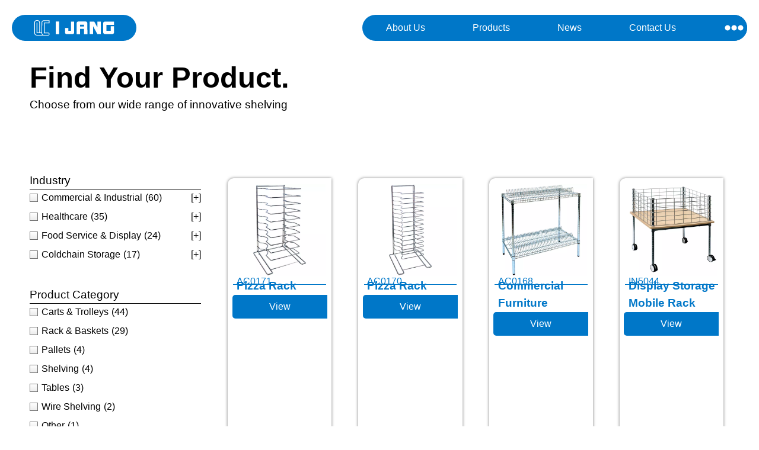

--- FILE ---
content_type: text/html; charset=UTF-8
request_url: https://i-jang.com/search-filter-page/5/
body_size: 23191
content:
<!doctype html>
<html lang="en-US" prefix="og: https://ogp.me/ns#">
<head>
	<meta charset="UTF-8">
	<meta name="viewport" content="width=device-width, initial-scale=1">
	<link rel="profile" href="https://gmpg.org/xfn/11">
	
<!-- Search Engine Optimization by Rank Math - https://rankmath.com/ -->
<title>Ijang - Search &amp; Filter Page</title>
<meta name="description" content="Find Your Product. Choose from our wide range of innovative shelving Industry Product Category Material Search"/>
<meta name="robots" content="follow, index, max-snippet:-1, max-video-preview:-1, max-image-preview:large"/>
<link rel="canonical" href="https://i-jang.com/search-filter-page/" />
<meta property="og:locale" content="en_US" />
<meta property="og:type" content="article" />
<meta property="og:title" content="Ijang - Search &amp; Filter Page" />
<meta property="og:description" content="Find Your Product. Choose from our wide range of innovative shelving Industry Product Category Material Search" />
<meta property="og:url" content="https://i-jang.com/search-filter-page/" />
<meta property="og:site_name" content="Ijang" />
<meta property="og:updated_time" content="2022-07-12T03:20:10+00:00" />
<meta property="article:published_time" content="2022-05-30T03:10:25+00:00" />
<meta property="article:modified_time" content="2022-07-12T03:20:10+00:00" />
<meta name="twitter:card" content="summary_large_image" />
<meta name="twitter:title" content="Ijang - Search &amp; Filter Page" />
<meta name="twitter:description" content="Find Your Product. Choose from our wide range of innovative shelving Industry Product Category Material Search" />
<meta name="twitter:label1" content="Time to read" />
<meta name="twitter:data1" content="Less than a minute" />
<script type="application/ld+json" class="rank-math-schema">{"@context":"https://schema.org","@graph":[{"@type":["Person","Organization"],"@id":"https://i-jang.com/#person","name":"i jang","logo":{"@type":"ImageObject","@id":"https://i-jang.com/#logo","url":"https://i-jang.com/wp-content/uploads/2020/12/Logo1920_600.png","contentUrl":"https://i-jang.com/wp-content/uploads/2020/12/Logo1920_600.png","caption":"i jang","inLanguage":"en-US"},"image":{"@type":"ImageObject","@id":"https://i-jang.com/#logo","url":"https://i-jang.com/wp-content/uploads/2020/12/Logo1920_600.png","contentUrl":"https://i-jang.com/wp-content/uploads/2020/12/Logo1920_600.png","caption":"i jang","inLanguage":"en-US"}},{"@type":"WebSite","@id":"https://i-jang.com/#website","url":"https://i-jang.com","name":"i jang","publisher":{"@id":"https://i-jang.com/#person"},"inLanguage":"en-US"},{"@type":"BreadcrumbList","@id":"https://i-jang.com/search-filter-page/#breadcrumb","itemListElement":[{"@type":"ListItem","position":"1","item":{"@id":"https://i-jang.com/search-filter-page/","name":"Search &#038; Filter Page"}}]},{"@type":"WebPage","@id":"https://i-jang.com/search-filter-page/#webpage","url":"https://i-jang.com/search-filter-page/","name":"Ijang - Search &amp; Filter Page","datePublished":"2022-05-30T03:10:25+00:00","dateModified":"2022-07-12T03:20:10+00:00","isPartOf":{"@id":"https://i-jang.com/#website"},"inLanguage":"en-US","breadcrumb":{"@id":"https://i-jang.com/search-filter-page/#breadcrumb"}},{"@type":"Person","@id":"https://i-jang.com/author/nathan-md/","name":"nathan Md","url":"https://i-jang.com/author/nathan-md/","image":{"@type":"ImageObject","@id":"https://secure.gravatar.com/avatar/4421469f8a33618fa703680780a3e3a5?s=96&amp;d=mm&amp;r=g","url":"https://secure.gravatar.com/avatar/4421469f8a33618fa703680780a3e3a5?s=96&amp;d=mm&amp;r=g","caption":"nathan Md","inLanguage":"en-US"},"sameAs":["https://i-jang.com"]},{"@type":"Article","headline":"Ijang - Search &amp; Filter Page","datePublished":"2022-05-30T03:10:25+00:00","dateModified":"2022-07-12T03:20:10+00:00","author":{"@id":"https://i-jang.com/author/nathan-md/","name":"nathan Md"},"publisher":{"@id":"https://i-jang.com/#person"},"description":"Find Your Product. Choose from our wide range of innovative shelving Industry Product Category Material Search","name":"Ijang - Search &amp; Filter Page","@id":"https://i-jang.com/search-filter-page/#richSnippet","isPartOf":{"@id":"https://i-jang.com/search-filter-page/#webpage"},"inLanguage":"en-US","mainEntityOfPage":{"@id":"https://i-jang.com/search-filter-page/#webpage"}}]}</script>
<!-- /Rank Math WordPress SEO plugin -->

<link rel="alternate" type="application/rss+xml" title="Ijang &raquo; Feed" href="https://i-jang.com/feed/" />
<link rel="alternate" type="application/rss+xml" title="Ijang &raquo; Comments Feed" href="https://i-jang.com/comments/feed/" />
<style id='rank-math-toc-block-style-inline-css' type='text/css'>
.wp-block-rank-math-toc-block nav ol{counter-reset:item}.wp-block-rank-math-toc-block nav ol li{display:block}.wp-block-rank-math-toc-block nav ol li:before{content:counters(item, ".") ". ";counter-increment:item}

</style>
<link rel='stylesheet' id='contact-form-7-css' href='https://i-jang.com/wp-content/plugins/contact-form-7/includes/css/styles.css?ver=5.1' type='text/css' media='all' />
<style id='contact-form-7-inline-css' type='text/css'>
.wpcf7 .wpcf7-recaptcha iframe {margin-bottom: 0;}.wpcf7 .wpcf7-recaptcha[data-align="center"] > div {margin: 0 auto;}.wpcf7 .wpcf7-recaptcha[data-align="right"] > div {margin: 0 0 0 auto;}
</style>
<link rel='stylesheet' id='menu-improved-css' href='https://i-jang.com/wp-content/plugins/menu-improved/assets/menu-improved.css?ver=5.1' type='text/css' media='all' />
<link rel='stylesheet' id='skelementor-style-css' href='https://i-jang.com/wp-content/themes/skelementor-child/style.css?ver=5.1' type='text/css' media='all' />
<link rel='stylesheet' id='elementor-frontend-css' href='https://i-jang.com/wp-content/plugins/elementor/assets/css/frontend-lite.min.css?ver=5.1' type='text/css' media='all' />
<link rel='stylesheet' id='swiper-css' href='https://i-jang.com/wp-content/plugins/elementor/assets/lib/swiper/css/swiper.min.css?ver=5.1' type='text/css' media='all' />
<link rel='stylesheet' id='elementor-post-6-css' href='https://i-jang.com/wp-content/uploads/elementor/css/post-6.css?ver=5.1' type='text/css' media='all' />
<link rel='stylesheet' id='elementor-pro-css' href='https://i-jang.com/wp-content/plugins/elementor-pro/assets/css/frontend-lite.min.css?ver=5.1' type='text/css' media='all' />
<link rel='stylesheet' id='elementor-post-11759-css' href='https://i-jang.com/wp-content/uploads/elementor/css/post-11759.css?ver=5.1' type='text/css' media='all' />
<link rel='stylesheet' id='elementor-post-12126-css' href='https://i-jang.com/wp-content/uploads/elementor/css/post-12126.css?ver=5.1' type='text/css' media='all' />
<link rel='stylesheet' id='elementor-post-13953-css' href='https://i-jang.com/wp-content/uploads/elementor/css/post-13953.css?ver=5.1' type='text/css' media='all' />
<link rel='stylesheet' id='elementor-post-9302-css' href='https://i-jang.com/wp-content/uploads/elementor/css/post-9302.css?ver=5.1' type='text/css' media='all' />
<link rel='stylesheet' id='my_cookie_main_css-css' href='https://i-jang.com/wp-content/plugins/mycookie-gdpr-compliance-for-wordpress/assets/frontend.min.css?ver=5.1' type='text/css' media='all' />
<link rel='stylesheet' id='header-css' href='https://i-jang.com/wp-content/themes/skelementor-child/css/header.css?ver=5.1' type='text/css' media='all' />
<link rel='stylesheet' id='cookie-css' href='https://i-jang.com/wp-content/themes/skelementor-child/css/cookie.css?ver=5.1' type='text/css' media='all' />
<link rel='stylesheet' id='main-css' href='https://i-jang.com/wp-content/themes/skelementor-child/css/main.css?ver=5.1' type='text/css' media='all' />
<link rel='stylesheet' id='3d-css' href='https://i-jang.com/wp-content/themes/skelementor-child/css/3d.css?ver=5.1' type='text/css' media='all' />
<link rel='stylesheet' id='popup-css' href='https://i-jang.com/wp-content/themes/skelementor-child/css/popup.css?ver=5.1' type='text/css' media='all' />
<link rel='stylesheet' id='gallery-improved-acf-css' href='https://i-jang.com/wp-content/plugins/gallery-improved-acf/assets/gallery-improved-acf.css?ver=5.1' type='text/css' media='all' />
<link rel='stylesheet' id='ecs-styles-css' href='https://i-jang.com/wp-content/plugins/ele-custom-skin/assets/css/ecs-style.css?ver=5.1' type='text/css' media='all' />
<link rel='stylesheet' id='elementor-post-9424-css' href='https://i-jang.com/wp-content/uploads/elementor/css/post-9424.css?ver=5.1' type='text/css' media='all' />
<link rel='stylesheet' id='elementor-post-9433-css' href='https://i-jang.com/wp-content/uploads/elementor/css/post-9433.css?ver=5.1' type='text/css' media='all' />
<link rel='stylesheet' id='elementor-post-11798-css' href='https://i-jang.com/wp-content/uploads/elementor/css/post-11798.css?ver=5.1' type='text/css' media='all' />
<link rel='stylesheet' id='elementor-post-12063-css' href='https://i-jang.com/wp-content/uploads/elementor/css/post-12063.css?ver=5.1' type='text/css' media='all' />
<script type="text/javascript" src="https://i-jang.com/wp-includes/js/jquery/jquery.min.js?ver=5.1" id="jquery-core-js"></script>
<script type="text/javascript" src="https://i-jang.com/wp-includes/js/jquery/jquery-migrate.min.js?ver=5.1" id="jquery-migrate-js"></script>
<script type="text/javascript" id="ecs_ajax_load-js-extra">
/* <![CDATA[ */
var ecs_ajax_params = {"ajaxurl":"https:\/\/i-jang.com\/wp-admin\/admin-ajax.php","posts":"{\"page\":5,\"pagename\":\"search-filter-page\",\"error\":\"\",\"m\":\"\",\"p\":0,\"post_parent\":\"\",\"subpost\":\"\",\"subpost_id\":\"\",\"attachment\":\"\",\"attachment_id\":0,\"name\":\"search-filter-page\",\"page_id\":0,\"second\":\"\",\"minute\":\"\",\"hour\":\"\",\"day\":0,\"monthnum\":0,\"year\":0,\"w\":0,\"category_name\":\"\",\"tag\":\"\",\"cat\":\"\",\"tag_id\":\"\",\"author\":\"\",\"author_name\":\"\",\"feed\":\"\",\"tb\":\"\",\"paged\":0,\"meta_key\":\"\",\"meta_value\":\"\",\"preview\":\"\",\"s\":\"\",\"sentence\":\"\",\"title\":\"\",\"fields\":\"\",\"menu_order\":\"\",\"embed\":\"\",\"category__in\":[],\"category__not_in\":[],\"category__and\":[],\"post__in\":[],\"post__not_in\":[],\"post_name__in\":[],\"tag__in\":[],\"tag__not_in\":[],\"tag__and\":[],\"tag_slug__in\":[],\"tag_slug__and\":[],\"post_parent__in\":[],\"post_parent__not_in\":[],\"author__in\":[],\"author__not_in\":[],\"search_columns\":[],\"facetwp\":false,\"ignore_sticky_posts\":false,\"suppress_filters\":false,\"cache_results\":true,\"update_post_term_cache\":true,\"update_menu_item_cache\":false,\"lazy_load_term_meta\":true,\"update_post_meta_cache\":true,\"post_type\":\"\",\"posts_per_page\":12,\"nopaging\":false,\"comments_per_page\":\"50\",\"no_found_rows\":false,\"order\":\"DESC\"}"};
/* ]]> */
</script>
<script type="text/javascript" src="https://i-jang.com/wp-content/plugins/ele-custom-skin/assets/js/ecs_ajax_pagination.js?ver=5.1" id="ecs_ajax_load-js"></script>
<script type="text/javascript" src="https://i-jang.com/wp-content/plugins/ele-custom-skin/assets/js/ecs.js?ver=5.1" id="ecs-script-js"></script>
<link rel="https://api.w.org/" href="https://i-jang.com/wp-json/" /><link rel="alternate" title="JSON" type="application/json" href="https://i-jang.com/wp-json/wp/v2/pages/11759" /><link rel="EditURI" type="application/rsd+xml" title="RSD" href="https://i-jang.com/xmlrpc.php?rsd" />
<link rel='shortlink' href='https://i-jang.com/?p=11759' />
<link rel="alternate" title="oEmbed (JSON)" type="application/json+oembed" href="https://i-jang.com/wp-json/oembed/1.0/embed?url=https%3A%2F%2Fi-jang.com%2Fsearch-filter-page%2F" />
<link rel="alternate" title="oEmbed (XML)" type="text/xml+oembed" href="https://i-jang.com/wp-json/oembed/1.0/embed?url=https%3A%2F%2Fi-jang.com%2Fsearch-filter-page%2F&#038;format=xml" />
            <script type="text/javascript" data-no-optimize="1" data-no-defer="1">
                class a{constructor(){this.b();}b(){window.addEventListener("DOMContentLoaded",this.c);window.addEventListener("scroll",this.c);window.addEventListener("DOMContentLiteSpeedLoaded",this.d);}e=f=>{const g=f.getBoundingClientRect();return g.bottom>=0&&g.top<window.innerHeight;};c=()=>{this.h=document.createElement("span");this.h.id="elementor-device-mode-wrapper";this.h.className="elementor-screen-only";document.body.appendChild(this.h);const i=getComputedStyle(this.h,":after").content.replace(/"/g,"");this.j=this.k(i);document.querySelectorAll(".elementor-invisible[data-settings]").forEach(l=>{if(this.e(l)){this.m(l);}});};m(l){try{const n=JSON.parse(l.dataset.settings),o=this.p(n);if(o==="none"){l.classList.remove("elementor-invisible");return;}this.q(l,o,n);}catch(r){console.error("Transition error:",r);}}p(n){console.log(this.j);return n[this.j.find(s=>n[s])]||"none";}q(l,o,n){const t=n._animation_delay||n.animation_delay||0;setTimeout(()=>{l.classList.remove("elementor-invisible");l.classList.add("animated",o);this.u(l,n);},t);}k(v="mobile"){const w=["","_mobile","_tablet","_desktop"].filter(x=>v.includes(x));return["animation","_animation"].flatMap(y=>w.map(x=>y+x));}u(l,n){this.k().forEach(s=>delete n[s]);l.dataset.settings=JSON.stringify(n);}d=()=>{console.log('Litespeed Delay JS loaded, stopping this script.');window.removeEventListener("scroll",this.c);}}new a();
            </script>
            <style>
        html.wf-loading * {
            opacity: 0;
        }
    </style>        <meta name="msapplication-TileColor" content="#da532c">
        <meta name="theme-color" content="#ffffff">
    <meta name="generator" content="Elementor 3.23.1; features: e_optimized_css_loading, e_font_icon_svg, additional_custom_breakpoints, e_lazyload; settings: css_print_method-external, google_font-enabled, font_display-auto">
<script>(function(w,d,s,l,i){w[l]=w[l]||[];w[l].push({'gtm.start':
new Date().getTime(),event:'gtm.js'});var f=d.getElementsByTagName(s)[0],
j=d.createElement(s),dl=l!='dataLayer'?'&l='+l:'';j.async=true;j.src=
'https://www.googletagmanager.com/gtm.js?id='+i+dl;f.parentNode.insertBefore(j,f);
})(window,document,'script','dataLayer','GTM-56G584B');</script>
<!-- Global site tag (gtag.js) - Google Analytics -->
<script async src="https://www.googletagmanager.com/gtag/js?id=G-VV2Z6XQ2Z1" type="plain/text" cookie-type="my-cookie[analytics]"></script>
<script type="plain/text" cookie-type="my-cookie[analytics]">
  window.dataLayer = window.dataLayer || [];
  function gtag(){dataLayer.push(arguments);}
  gtag('js', new Date());

  gtag('config', 'G-VV2Z6XQ2Z1');
</script>

<!-- IMPORTANT! I ADDED A NEW GTAG FOR IJANG PERSONAL USE VIA FUNCTIONS PHP -->
<!-- IMPORTANT! I ADDED A NEW GTAG FOR IJANG PERSONAL USE VIA FUNCTIONS PHP -->
<!-- IMPORTANT! I ADDED A NEW GTAG FOR IJANG PERSONAL USE VIA FUNCTIONS PHP -->

<script src="https://analytics.ahrefs.com/analytics.js" data-key="Zv1QlzGI7jR4EJ5iOfn9/Q" async type="plain/text" cookie-type="my-cookie[analytics]"></script>			<style>
				.e-con.e-parent:nth-of-type(n+4):not(.e-lazyloaded):not(.e-no-lazyload),
				.e-con.e-parent:nth-of-type(n+4):not(.e-lazyloaded):not(.e-no-lazyload) * {
					background-image: none !important;
				}
				@media screen and (max-height: 1024px) {
					.e-con.e-parent:nth-of-type(n+3):not(.e-lazyloaded):not(.e-no-lazyload),
					.e-con.e-parent:nth-of-type(n+3):not(.e-lazyloaded):not(.e-no-lazyload) * {
						background-image: none !important;
					}
				}
				@media screen and (max-height: 640px) {
					.e-con.e-parent:nth-of-type(n+2):not(.e-lazyloaded):not(.e-no-lazyload),
					.e-con.e-parent:nth-of-type(n+2):not(.e-lazyloaded):not(.e-no-lazyload) * {
						background-image: none !important;
					}
				}
			</style>
			<style type="text/css">.broken_link, a.broken_link {
	text-decoration: line-through;
}</style><link rel="icon" href="https://i-jang.com/wp-content/uploads/2022/06/logo_LC_100.svg" sizes="32x32" />
<link rel="icon" href="https://i-jang.com/wp-content/uploads/2022/06/logo_LC_100.svg" sizes="192x192" />
<link rel="apple-touch-icon" href="https://i-jang.com/wp-content/uploads/2022/06/logo_LC_100.svg" />
<meta name="msapplication-TileImage" content="https://i-jang.com/wp-content/uploads/2022/06/logo_LC_100.svg" />
</head>
<body class="page-template-default page page-id-11759 wp-custom-logo paged-5 page-paged-5 elementor-default elementor-template-full-width elementor-kit-6 elementor-page elementor-page-11759">
	
<div id="ijang-header">
	<a href="/" class="header-logo">
		<img src="/wp-content/uploads/2022/06/IJANG_logo_white.svg" alt="Commercial Retail Storage Solutions Ijang Logo">
	</a>
	<div id="quick-menu">
		<ul id="menu-298" class="ijang-quick-menu"><li id="menu-item-11919" class="menu-item menu-item-type-post_type menu-item-object-page menu-item-11919"><a href="https://i-jang.com/about-us/">About Us</a></li>
<li id="menu-item-11925" class="popup-trigger-1 menu-item menu-item-type-custom menu-item-object-custom menu-item-11925"><a href="#">Products</a></li>
<li id="menu-item-11933" class="menu-item menu-item-type-custom menu-item-object-custom menu-item-11933"><a href="/news">News</a></li>
<li id="menu-item-11932" class="menu-item menu-item-type-post_type menu-item-object-page menu-item-11932"><a href="https://i-jang.com/contact-us/">Contact Us</a></li>
</ul>		        <input id="menu-toggle" type="checkbox">
        <label for="menu-toggle" class="hamburger hamburger--dots" id="menu-improved__trigger">
                            <span class="hamburger-box">
                    <span class="hamburger-inner"></span>
                </span>
                    </label>
        <div id="menu-improved__overlay" style="--menu-text-color: ;"
             disable-scrollbar="yes" disable-scrollbar-js="no"
             data-animate-items="no"
             data-position="full">
            <div id="menu-improved__content" class="">
                		<div data-elementor-type="page" data-elementor-id="14819" class="elementor elementor-14819" data-elementor-post-type="elementor_library">
				<div class="elementor-element elementor-element-a2ec295 e-con-full e-flex e-con e-parent" data-id="a2ec295" data-element_type="container">
		<div class="elementor-element elementor-element-ffe5713 e-con-full e-flex e-con e-parent" data-id="ffe5713" data-element_type="container">
		<div class="elementor-element elementor-element-5b784fd e-con-full e-flex e-con e-parent" data-id="5b784fd" data-element_type="container" data-settings="{&quot;background_background&quot;:&quot;classic&quot;}">
				<div class="elementor-element elementor-element-c68ed6c custom-title-3 elementor-widget elementor-widget-heading" data-id="c68ed6c" data-element_type="widget" data-widget_type="heading.default">
				<div class="elementor-widget-container">
			<style>/*! elementor - v3.23.0 - 15-07-2024 */
.elementor-heading-title{padding:0;margin:0;line-height:1}.elementor-widget-heading .elementor-heading-title[class*=elementor-size-]>a{color:inherit;font-size:inherit;line-height:inherit}.elementor-widget-heading .elementor-heading-title.elementor-size-small{font-size:15px}.elementor-widget-heading .elementor-heading-title.elementor-size-medium{font-size:19px}.elementor-widget-heading .elementor-heading-title.elementor-size-large{font-size:29px}.elementor-widget-heading .elementor-heading-title.elementor-size-xl{font-size:39px}.elementor-widget-heading .elementor-heading-title.elementor-size-xxl{font-size:59px}</style><h5 class="elementor-heading-title elementor-size-default"><a href="/news">News ❯❯</a></h5>		</div>
				</div>
				<div class="elementor-element elementor-element-8d246e2 elementor-widget elementor-widget-shortcode" data-id="8d246e2" data-element_type="widget" data-widget_type="shortcode.default">
				<div class="elementor-widget-container">
					<div class="elementor-shortcode"><div class="recent-posts__post"><a class="recent-posts__thumb-container" href="https://i-jang.com/news/vertical-grow-racking-for-vertical-farming/"><div class="recent-posts__img" style="background-image:url(https://i-jang.com/wp-content/webp-express/webp-images/uploads/2023/09/Vertical-Grow-Racking-For-Vertical-Farming_980_490-300x150.jpg.webp);"></div></a><div class="recent-posts__text"><h3 class="recent-posts__title"><a href="https://i-jang.com/news/vertical-grow-racking-for-vertical-farming/">Vertical Grow Racking For Vertical Farming</a></h3><div class="recent-posts__meta-data"><span class="recent-posts__date">September 1, 2023</span></div></div></div><div class="recent-posts__post"><a class="recent-posts__thumb-container" href="https://i-jang.com/news/cold-chain-storage-logistics-solutions-for-meat-processing-fresh-produce/"><div class="recent-posts__img" style="background-image:url(https://i-jang.com/wp-content/webp-express/webp-images/uploads/2023/08/Ijang-JulyCold-Chain-Storage-Logistics-Solutions-For-Meat-Processing-Fresh-Produce-A-300x150.jpg.webp);"></div></a><div class="recent-posts__text"><h3 class="recent-posts__title"><a href="https://i-jang.com/news/cold-chain-storage-logistics-solutions-for-meat-processing-fresh-produce/">Cold Chain Storage Logistics Solutions For Meat Processing &#038; Fresh Produce</a></h3><div class="recent-posts__meta-data"><span class="recent-posts__date">August 16, 2023</span></div></div></div></div>
				</div>
				</div>
		<div class="elementor-element elementor-element-968e97b e-flex e-con-boxed e-con e-parent" data-id="968e97b" data-element_type="container">
					<div class="e-con-inner">
				<div class="elementor-element elementor-element-9b468f0 custom-title-3 elementor-widget elementor-widget-heading" data-id="9b468f0" data-element_type="widget" data-widget_type="heading.default">
				<div class="elementor-widget-container">
			<h6 class="elementor-heading-title elementor-size-default"><a href="/about-us/">About Us ❯❯</a></h6>		</div>
				</div>
				<div class="elementor-element elementor-element-092de00 elementor-nav-menu__align-start elementor-nav-menu--dropdown-tablet elementor-nav-menu__text-align-aside elementor-widget elementor-widget-nav-menu" data-id="092de00" data-element_type="widget" data-settings="{&quot;layout&quot;:&quot;vertical&quot;,  &quot;submenu_icon&quot;:{&quot;value&quot;:&quot;&lt;svg class=\&quot;e-font-icon-svg e-fas-caret-down\&quot; viewBox=\&quot;0 0 320 512\&quot; xmlns=\&quot;http:\/\/www.w3.org\/2000\/svg\&quot;&gt;&lt;path d=\&quot;M31.3 192h257.3c17.8 0 26.7 21.5 14.1 34.1L174.1 354.8c-7.8 7.8-20.5 7.8-28.3 0L17.2 226.1C4.6 213.5 13.5 192 31.3 192z\&quot;&gt;&lt;\/path&gt;&lt;\/svg&gt;&quot;,  &quot;library&quot;:&quot;fa-solid&quot;}}" data-widget_type="nav-menu.default">
				<div class="elementor-widget-container">
			<link rel="stylesheet" href="https://i-jang.com/wp-content/plugins/elementor-pro/assets/css/widget-nav-menu.min.css?ver=1721202887">			<nav aria-label="Menu" class="elementor-nav-menu--main elementor-nav-menu__container elementor-nav-menu--layout-vertical e--pointer-none">
				<ul id="menu-1-092de00" class="elementor-nav-menu sm-vertical"><li class="menu-item menu-item-type-post_type menu-item-object-page menu-item-12906"><a href="https://i-jang.com/about-us/csr/" class="elementor-item">CSR</a></li>
<li class="menu-item menu-item-type-post_type menu-item-object-page menu-item-9485"><a href="https://i-jang.com/about-us/commercial-storage-manufacturer/" class="elementor-item">Production</a></li>
<li class="menu-item menu-item-type-post_type menu-item-object-page menu-item-11960"><a href="https://i-jang.com/about-us/sustainability/" class="elementor-item">Sustainability</a></li>
</ul>			</nav>
						<nav class="elementor-nav-menu--dropdown elementor-nav-menu__container" aria-hidden="true">
				<ul id="menu-2-092de00" class="elementor-nav-menu sm-vertical"><li class="menu-item menu-item-type-post_type menu-item-object-page menu-item-12906"><a href="https://i-jang.com/about-us/csr/" class="elementor-item" tabindex="-1">CSR</a></li>
<li class="menu-item menu-item-type-post_type menu-item-object-page menu-item-9485"><a href="https://i-jang.com/about-us/commercial-storage-manufacturer/" class="elementor-item" tabindex="-1">Production</a></li>
<li class="menu-item menu-item-type-post_type menu-item-object-page menu-item-11960"><a href="https://i-jang.com/about-us/sustainability/" class="elementor-item" tabindex="-1">Sustainability</a></li>
</ul>			</nav>
				</div>
				</div>
					</div>
				</div>
				</div>
		<div class="elementor-element elementor-element-f94b50d e-con-full e-flex e-con e-parent" data-id="f94b50d" data-element_type="container" data-settings="{&quot;background_background&quot;:&quot;classic&quot;}">
				<div class="elementor-element elementor-element-8f6e9ef custom-title-3 elementor-widget elementor-widget-heading" data-id="8f6e9ef" data-element_type="widget" data-widget_type="heading.default">
				<div class="elementor-widget-container">
			<h5 class="elementor-heading-title elementor-size-default">Product Ranges</h5>		</div>
				</div>
		<div class="elementor-element elementor-element-59c2405 e-flex e-con-boxed e-con e-parent" data-id="59c2405" data-element_type="container">
					<div class="e-con-inner">
		<div class="elementor-element elementor-element-a817e6f e-con-full product-range-col e-flex e-con e-parent" data-id="a817e6f" data-element_type="container" data-settings="{&quot;background_background&quot;:&quot;classic&quot;}">
				<div class="elementor-element elementor-element-c8551c7 elementor-widget__width-auto elementor-widget elementor-widget-image" data-id="c8551c7" data-element_type="widget" data-widget_type="image.default">
				<div class="elementor-widget-container">
			<style>/*! elementor - v3.23.0 - 15-07-2024 */
.elementor-widget-image{text-align:center}.elementor-widget-image a{display:inline-block}.elementor-widget-image a img[src$=".svg"]{width:48px}.elementor-widget-image img{vertical-align:middle;display:inline-block}</style>											<a href="/food-service-display/">
							<img src="https://i-jang.com/wp-content/webp-express/webp-images/uploads/elementor/thumbs/Food-Storage-Display_1920_960-prlc1dodesab2mlcfcbwkj1tt0rfb79w0keex8k7ta.jpg.webp" title="Food-Storage-&#038;-Display_1920_960" alt="Food-Storage-&amp;-Display_1920_960" loading="lazy" />								</a>
													</div>
				</div>
				<div class="elementor-element elementor-element-cffcdf5 custom-title-6 elementor-widget elementor-widget-heading" data-id="cffcdf5" data-element_type="widget" data-widget_type="heading.default">
				<div class="elementor-widget-container">
			<h6 class="elementor-heading-title elementor-size-default"><a href="/food-service-display/">Food Storage & Display</a></h6>		</div>
				</div>
				</div>
		<div class="elementor-element elementor-element-12243e2 e-con-full product-range-col e-flex e-con e-parent" data-id="12243e2" data-element_type="container" data-settings="{&quot;background_background&quot;:&quot;classic&quot;}">
				<div class="elementor-element elementor-element-f51e445 elementor-widget__width-auto elementor-widget elementor-widget-image" data-id="f51e445" data-element_type="widget" data-widget_type="image.default">
				<div class="elementor-widget-container">
														<a href="/coldchain-storage/">
							<img src="https://i-jang.com/wp-content/webp-express/webp-images/uploads/elementor/thumbs/Cold-Chain-Storage_1920_960-prlc1dodesab2mlcfcbwkj1tt0rfb79w0keex8k7ta.jpg.webp" title="Cold-Chain-Storage_1920_960" alt="Cold Chain Storage" loading="lazy" />								</a>
													</div>
				</div>
				<div class="elementor-element elementor-element-834442c custom-title-6 elementor-widget elementor-widget-heading" data-id="834442c" data-element_type="widget" data-widget_type="heading.default">
				<div class="elementor-widget-container">
			<h6 class="elementor-heading-title elementor-size-default"><a href="/coldchain-storage/">Cold Chain Storage</a></h6>		</div>
				</div>
				</div>
					</div>
				</div>
		<div class="elementor-element elementor-element-68d7503 e-flex e-con-boxed e-con e-parent" data-id="68d7503" data-element_type="container">
					<div class="e-con-inner">
		<div class="elementor-element elementor-element-eab5620 e-con-full product-range-col e-flex e-con e-parent" data-id="eab5620" data-element_type="container" data-settings="{&quot;background_background&quot;:&quot;classic&quot;}">
				<div class="elementor-element elementor-element-e6a1fac elementor-widget__width-auto elementor-widget elementor-widget-image" data-id="e6a1fac" data-element_type="widget" data-widget_type="image.default">
				<div class="elementor-widget-container">
														<a href="/commercial-industrial/">
							<img src="https://i-jang.com/wp-content/webp-express/webp-images/uploads/elementor/thumbs/Commercial-Industrial_1920_960-prlc1dodesab2mlcfcbwkj1tt0rfb79w0keex8k7ta.jpg.webp" title="Commercial-&#038;-Industrial_1920_960" alt="commercial and industrial storage" loading="lazy" />								</a>
													</div>
				</div>
				<div class="elementor-element elementor-element-b5ad137 custom-title-6 elementor-widget elementor-widget-heading" data-id="b5ad137" data-element_type="widget" data-widget_type="heading.default">
				<div class="elementor-widget-container">
			<h6 class="elementor-heading-title elementor-size-default"><a href="/commercial-industrial/">Commercial & Industrial</a></h6>		</div>
				</div>
				</div>
		<div class="elementor-element elementor-element-6821e27 e-con-full product-range-col e-flex e-con e-parent" data-id="6821e27" data-element_type="container" data-settings="{&quot;background_background&quot;:&quot;classic&quot;}">
				<div class="elementor-element elementor-element-cdfa3a2 elementor-widget__width-auto elementor-widget elementor-widget-image" data-id="cdfa3a2" data-element_type="widget" data-widget_type="image.default">
				<div class="elementor-widget-container">
														<a href="/healthcare/">
							<img src="https://i-jang.com/wp-content/webp-express/webp-images/uploads/elementor/thumbs/Healthcare-Storage-Solutions_1920_960-prlc1em7lmble8jz9uqj50taeemsiwdmcp1weiitn2.jpg.webp" title="Healthcare-Storage-Solutions_1920_960" alt="healthcare storage solutions" loading="lazy" />								</a>
													</div>
				</div>
				<div class="elementor-element elementor-element-8d58e85 custom-title-6 elementor-widget elementor-widget-heading" data-id="8d58e85" data-element_type="widget" data-widget_type="heading.default">
				<div class="elementor-widget-container">
			<h6 class="elementor-heading-title elementor-size-default"><a href="/healthcare/">Healthcare</a></h6>		</div>
				</div>
				</div>
					</div>
				</div>
		<div class="elementor-element elementor-element-2c82a8d e-flex e-con-boxed e-con e-parent" data-id="2c82a8d" data-element_type="container">
					<div class="e-con-inner">
		<div class="elementor-element elementor-element-f773e6a e-con-full e-flex e-con e-parent" data-id="f773e6a" data-element_type="container">
				<div class="elementor-element elementor-element-6e189f6 custom-title-3 elementor-widget elementor-widget-heading" data-id="6e189f6" data-element_type="widget" data-widget_type="heading.default">
				<div class="elementor-widget-container">
			<h6 class="elementor-heading-title elementor-size-default"><a href="/search-filter-page/">Looking for a Specific Product?</a></h6>		</div>
				</div>
				</div>
		<div class="elementor-element elementor-element-c4c0f6b e-flex e-con-boxed e-con e-parent" data-id="c4c0f6b" data-element_type="container">
					<div class="e-con-inner">
				<div class="elementor-element elementor-element-b6cbfe3 ijang-blue-btn elementor-widget elementor-widget-button" data-id="b6cbfe3" data-element_type="widget" data-widget_type="button.default">
				<div class="elementor-widget-container">
					<div class="elementor-button-wrapper">
			<a class="elementor-button elementor-button-link elementor-size-sm" href="/search-filter-page/">
						<span class="elementor-button-content-wrapper">
									<span class="elementor-button-text">+ Product Finder</span>
					</span>
					</a>
		</div>
				</div>
				</div>
					</div>
				</div>
					</div>
				</div>
				</div>
		<div class="elementor-element elementor-element-9c4225d e-con-full e-flex e-con e-parent" data-id="9c4225d" data-element_type="container" data-settings="{&quot;background_background&quot;:&quot;classic&quot;}">
				<div class="elementor-element elementor-element-bd8fbd2 custom-title-3 elementor-widget elementor-widget-heading" data-id="bd8fbd2" data-element_type="widget" data-widget_type="heading.default">
				<div class="elementor-widget-container">
			<h5 class="elementor-heading-title elementor-size-default">Storage Solution
Applications</h5>		</div>
				</div>
				<div class="elementor-element elementor-element-66d5168 elementor-nav-menu__align-start elementor-nav-menu--dropdown-tablet elementor-nav-menu__text-align-aside elementor-widget elementor-widget-nav-menu" data-id="66d5168" data-element_type="widget" data-settings="{&quot;layout&quot;:&quot;vertical&quot;,  &quot;submenu_icon&quot;:{&quot;value&quot;:&quot;&lt;svg class=\&quot;e-font-icon-svg e-fas-caret-down\&quot; viewBox=\&quot;0 0 320 512\&quot; xmlns=\&quot;http:\/\/www.w3.org\/2000\/svg\&quot;&gt;&lt;path d=\&quot;M31.3 192h257.3c17.8 0 26.7 21.5 14.1 34.1L174.1 354.8c-7.8 7.8-20.5 7.8-28.3 0L17.2 226.1C4.6 213.5 13.5 192 31.3 192z\&quot;&gt;&lt;\/path&gt;&lt;\/svg&gt;&quot;,  &quot;library&quot;:&quot;fa-solid&quot;}}" data-widget_type="nav-menu.default">
				<div class="elementor-widget-container">
						<nav aria-label="Menu" class="elementor-nav-menu--main elementor-nav-menu__container elementor-nav-menu--layout-vertical e--pointer-none">
				<ul id="menu-1-66d5168" class="elementor-nav-menu sm-vertical"><li class="menu-item menu-item-type-post_type menu-item-object-page menu-item-12026"><a href="https://i-jang.com/clean-room-and-laboratory-storage-solutions/" class="elementor-item">Clean Room</a></li>
<li class="menu-item menu-item-type-post_type menu-item-object-page menu-item-12024"><a href="https://i-jang.com/food-service-storage-solutions/" class="elementor-item">Food Service</a></li>
<li class="menu-item menu-item-type-post_type menu-item-object-page menu-item-12019"><a href="https://i-jang.com/healthcare-storage-solutions/" class="elementor-item">Healthcare</a></li>
<li class="menu-item menu-item-type-post_type menu-item-object-page menu-item-12020"><a href="https://i-jang.com/laboratory-storage-solutions/" class="elementor-item">Laboratory</a></li>
<li class="menu-item menu-item-type-post_type menu-item-object-page menu-item-12027"><a href="https://i-jang.com/manufacturing-storage-solutions/" class="elementor-item">Manufacturing</a></li>
<li class="menu-item menu-item-type-post_type menu-item-object-page menu-item-12028"><a href="https://i-jang.com/retail-display-storage-solutions/" class="elementor-item">Retail Display</a></li>
<li class="menu-item menu-item-type-post_type menu-item-object-page menu-item-12029"><a href="https://i-jang.com/supply-chain-storage-solutions/" class="elementor-item">Supply Chain</a></li>
<li class="menu-item menu-item-type-post_type menu-item-object-page menu-item-12022"><a href="https://i-jang.com/stainless-steel-shelving-solutions/" class="elementor-item">Stainless Shelving</a></li>
<li class="menu-item menu-item-type-post_type menu-item-object-page menu-item-12023"><a href="https://i-jang.com/stainless-steel-work-tables/" class="elementor-item">Stainless Work Tables</a></li>
<li class="menu-item menu-item-type-post_type menu-item-object-page menu-item-12659"><a href="https://i-jang.com/warehouse-storage-solutions/" class="elementor-item">Warehouse</a></li>
</ul>			</nav>
						<nav class="elementor-nav-menu--dropdown elementor-nav-menu__container" aria-hidden="true">
				<ul id="menu-2-66d5168" class="elementor-nav-menu sm-vertical"><li class="menu-item menu-item-type-post_type menu-item-object-page menu-item-12026"><a href="https://i-jang.com/clean-room-and-laboratory-storage-solutions/" class="elementor-item" tabindex="-1">Clean Room</a></li>
<li class="menu-item menu-item-type-post_type menu-item-object-page menu-item-12024"><a href="https://i-jang.com/food-service-storage-solutions/" class="elementor-item" tabindex="-1">Food Service</a></li>
<li class="menu-item menu-item-type-post_type menu-item-object-page menu-item-12019"><a href="https://i-jang.com/healthcare-storage-solutions/" class="elementor-item" tabindex="-1">Healthcare</a></li>
<li class="menu-item menu-item-type-post_type menu-item-object-page menu-item-12020"><a href="https://i-jang.com/laboratory-storage-solutions/" class="elementor-item" tabindex="-1">Laboratory</a></li>
<li class="menu-item menu-item-type-post_type menu-item-object-page menu-item-12027"><a href="https://i-jang.com/manufacturing-storage-solutions/" class="elementor-item" tabindex="-1">Manufacturing</a></li>
<li class="menu-item menu-item-type-post_type menu-item-object-page menu-item-12028"><a href="https://i-jang.com/retail-display-storage-solutions/" class="elementor-item" tabindex="-1">Retail Display</a></li>
<li class="menu-item menu-item-type-post_type menu-item-object-page menu-item-12029"><a href="https://i-jang.com/supply-chain-storage-solutions/" class="elementor-item" tabindex="-1">Supply Chain</a></li>
<li class="menu-item menu-item-type-post_type menu-item-object-page menu-item-12022"><a href="https://i-jang.com/stainless-steel-shelving-solutions/" class="elementor-item" tabindex="-1">Stainless Shelving</a></li>
<li class="menu-item menu-item-type-post_type menu-item-object-page menu-item-12023"><a href="https://i-jang.com/stainless-steel-work-tables/" class="elementor-item" tabindex="-1">Stainless Work Tables</a></li>
<li class="menu-item menu-item-type-post_type menu-item-object-page menu-item-12659"><a href="https://i-jang.com/warehouse-storage-solutions/" class="elementor-item" tabindex="-1">Warehouse</a></li>
</ul>			</nav>
				</div>
				</div>
				</div>
				</div>
		<div class="elementor-element elementor-element-aa9dcce e-con-full e-flex e-con e-parent" data-id="aa9dcce" data-element_type="container">
				<div class="elementor-element elementor-element-7a28c96 elementor-widget__width-initial elementor-widget-mobile__width-initial elementor-view-default elementor-widget elementor-widget-icon" data-id="7a28c96" data-element_type="widget" data-widget_type="icon.default">
				<div class="elementor-widget-container">
					<div class="elementor-icon-wrapper">
			<a class="elementor-icon" href="https://www.linkedin.com/in/ijang-taiwan/" target="_blank">
			<svg xmlns="http://www.w3.org/2000/svg" xmlns:xlink="http://www.w3.org/1999/xlink" id="&#x5716;&#x5C64;_1" x="0px" y="0px" viewBox="0 0 30 30" style="enable-background:new 0 0 30 30;" xml:space="preserve"><style type="text/css">	.st0{fill:#0077C8;}	.st1{fill:#FFFFFF;}</style><g>	<path d="M24.4,29.4H5.6c-2.8,0-5-2.2-5-5V5.6c0-2.8,2.2-5,5-5h18.9c2.8,0,5,2.2,5,5v18.9C29.4,27.2,27.2,29.4,24.4,29.4z"></path>	<rect x="4.7" y="11.4" class="st1" width="4.2" height="13.8"></rect>	<circle class="st1" cx="6.9" cy="7" r="2.5"></circle>	<path class="st1" d="M23,12.1c-2.1-1.4-4.3-1.1-5.9-0.3c-0.8,0.5-1.3,0.9-1.6,1.3v-1.6h-4.2v13.8h4.2v-7.4l0,0c0,0-0.1-1.7,1.4-2.6  c1.5-0.9,2.9-0.2,3.3,0.4c0.4,0.5,0.7,1,0.7,2.2v7.4h4.2v-8.8C25.1,16.5,25.1,13.5,23,12.1z"></path></g></svg>			</a>
		</div>
				</div>
				</div>
				<div class="elementor-element elementor-element-31f4f9c elementor-widget__width-initial elementor-widget-mobile__width-initial elementor-view-default elementor-widget elementor-widget-icon" data-id="31f4f9c" data-element_type="widget" data-widget_type="icon.default">
				<div class="elementor-widget-container">
					<div class="elementor-icon-wrapper">
			<a class="elementor-icon" href="https://www.youtube.com/channel/UC_mecdwKEHkN2a1pYbdMA5A">
			<svg xmlns="http://www.w3.org/2000/svg" xmlns:xlink="http://www.w3.org/1999/xlink" id="&#x5716;&#x5C64;_1" x="0px" y="0px" viewBox="0 0 30 30" style="enable-background:new 0 0 30 30;" xml:space="preserve"><style type="text/css">	.st0{fill:#0077C8;}	.st1{fill:#FFFFFF;}</style><g>	<path d="M24.5,24.8h-19c-2.6,0-4.7-2.1-4.7-4.7c0,0-0.2-4.1-0.2-5.6c0-1.1,0.2-4.7,0.2-4.7c0-2.6,2.1-4.7,4.7-4.7h19  c2.6,0,4.7,2.1,4.7,4.7c0,0,0.3,4,0.3,5.4c0,1.2-0.3,4.9-0.3,4.9C29.2,22.7,27.1,24.8,24.5,24.8z"></path>	<polygon class="st1" points="12.3,10.3 12.3,19.8 20,14.9  "></polygon></g></svg>			</a>
		</div>
				</div>
				</div>
				<div class="elementor-element elementor-element-745eb87 ijang-blue-btn elementor-widget elementor-widget-button" data-id="745eb87" data-element_type="widget" data-widget_type="button.default">
				<div class="elementor-widget-container">
					<div class="elementor-button-wrapper">
			<a class="elementor-button elementor-button-link elementor-size-sm" href="/contact-us/">
						<span class="elementor-button-content-wrapper">
									<span class="elementor-button-text">+ Contact</span>
					</span>
					</a>
		</div>
				</div>
				</div>
				</div>
				</div>
				</div>
		            </div>
        </div>
        	</div>
</div>
	
<!-- COOKIE POPUP -->

        
        <div
                id="my-cookie__consent"
                data-delay="2"
                data-delay-px="100"
                data-delay-vh="110"
                data-delay-s=""
        >

            <div class="my-cookie__container">
                <div class="my-cookie__desc">
                    Our website uses cookies to ensure you get the best experience.                </div>

                <div class="my-cookie__controls">
                    <div
                            class="my-cookie__open-settings"
                            id="click-toggleSettings"
                    >
                        Open settings                    </div>

                    <div class="my-cookie__accept-button" id="click-savePreferences">
                        Ok, I Understand                    </div>
                </div>
            </div>
        </div>

        <div id="my-cookie__popup">
            <div class="my-cookie__wrapper" id="my-cookie__clickable-area">
                <div class="my-cookie__container table-container">
                    <div id="my-cookie__declaration-title">
                        <div class="my-cookie__go-back">&times;
                        </div>Cookie Declaration</div>
                    <div id="my-cookie__declaration">

                        <div>
                            We use cookies to give you the best and most relevant experience. Storing data in cookies also gives us ability to track users movements and to gather demographic information. Using our site means you agree with this and understand that we can share information about your use of this site with our social media and advertising providers.                        </div>

                        <table>
                            <thead>
                            <tr>
                                <th class="th-name">Service</th>
                                <th class="th-cookies">Cookies</th>
                                <th class="th-desc">Description</th>
                            </tr>
                            </thead>
                            <tbody>
                                                            <tr>
                                    <td class="td-name">Google Analytics</td>
                                    <td class="td-cookies">_gat_gtag, _ga, _gid</td>
                                    <td class="td-desc">
                                        Used to distinguish users and sessions for web statistics purposes.                                    </td>
                                </tr>
                                                                                                                </tbody>
                        </table>

                        <div>
                            You can manage your cookie preferences in the settings area or you can completely disable cookies in your browser, so no data will be collected.                        </div>

                    </div>
                    <table id="my-cookie__table" cellspacing="0" cellpadding="0">
                        <thead>
                        <tr>
                            <th></th>
                            <th class="th-name">Service</th>
                            <th class="th-cookies">Cookies</th>
                            <th class="th-desc">Description</th>
                        </tr>
                        </thead>
                        <tbody>
                                                    <tr>
                                <td class="td-checkbox">
                                    <div class="my-cookie__toggle">
                                        <input
                                                type="checkbox"
                                                class="my-cookie__toggle-checkbox"
                                                name="my-cookie[analytics]"
                                                checked="checked"
                                        />
                                        <span class="my-cookie__toggle-switch"></span>
                                        <span class="my-cookie__toggle-track"></span>
                                    </div>
                                </td>
                                <td class="td-name">Google Analytics</td>
                                <td class="td-cookies">_gat_gtag, _ga, _gid</td>
                                <td class="td-desc">
                                    Used to distinguish users and sessions for web statistics purposes.                                </td>
                            </tr>
                                                                                                </tbody>
                    </table>
                </div>
                <div class="my-cookie__container buttons-container" id="my-cookie__buttons-container">
                    <div
                            class="my-cookie__button blue"
                            id="my-cookie__cookie_settings"
                    >
                        Cookie Settings                    </div>
                    <div
                            class="my-cookie__button blue"
                            id="my-cookie__cookie_declaration"
                    >
                        Cookie Declaration                    </div>
                    <div
                            class="my-cookie__button red"
                            id="my-cookie__turn_off_all"
                    >
                        Disable All                    </div>
                    <div
                            class="my-cookie__button green"
                            id="my-cookie__save_close"
                    >
                        Save & Close                    </div>
                </div>
            </div>
        </div>
        	
<!-- THE PRODUCTS POPUP, ONLY DESKTOP -->
<div class="popup_outer" popup-id="1">
			<div data-elementor-type="section" data-elementor-id="14523" class="elementor elementor-14523" data-elementor-post-type="elementor_library">
			<div class="elementor-element elementor-element-7262f58 e-con-full e-flex e-con e-parent" data-id="7262f58" data-element_type="container">
		<div class="elementor-element elementor-element-38d276f e-con-full e-flex e-con e-parent" data-id="38d276f" data-element_type="container" data-settings="{&quot;background_background&quot;:&quot;classic&quot;}">
				<div class="elementor-element elementor-element-8fb8068 custom-title-3 elementor-widget elementor-widget-heading" data-id="8fb8068" data-element_type="widget" data-widget_type="heading.default">
				<div class="elementor-widget-container">
			<h5 class="elementor-heading-title elementor-size-default">Product Ranges</h5>		</div>
				</div>
		<div class="elementor-element elementor-element-d5e4cfc e-flex e-con-boxed e-con e-parent" data-id="d5e4cfc" data-element_type="container">
					<div class="e-con-inner">
		<div class="elementor-element elementor-element-6069484 e-con-full e-flex e-con e-parent" data-id="6069484" data-element_type="container" data-settings="{&quot;background_background&quot;:&quot;classic&quot;}">
				<div class="elementor-element elementor-element-a916aeb elementor-widget__width-auto elementor-widget elementor-widget-image" data-id="a916aeb" data-element_type="widget" data-widget_type="image.default">
				<div class="elementor-widget-container">
														<a href="/food-service-display/">
							<img fetchpriority="high" width="1920" height="960" src="https://i-jang.com/wp-content/webp-express/webp-images/uploads/2022/05/Food-Storage-Display_1920_960.jpg.webp" class="attachment-full size-full wp-image-12882" alt="" srcset="https://i-jang.com/wp-content/webp-express/webp-images/uploads/2022/05/Food-Storage-Display_1920_960.jpg.webp 1920w,  https://i-jang.com/wp-content/webp-express/webp-images/uploads/2022/05/Food-Storage-Display_1920_960-300x150.jpg.webp 300w,  https://i-jang.com/wp-content/webp-express/webp-images/uploads/2022/05/Food-Storage-Display_1920_960-1024x512.jpg.webp 1024w,  https://i-jang.com/wp-content/webp-express/webp-images/uploads/2022/05/Food-Storage-Display_1920_960-768x384.jpg.webp 768w,  https://i-jang.com/wp-content/webp-express/webp-images/uploads/2022/05/Food-Storage-Display_1920_960-1536x768.jpg.webp 1536w" sizes="(max-width: 1920px) 100vw, 1920px" />								</a>
													</div>
				</div>
				<div class="elementor-element elementor-element-90d5d21 custom-title-6 elementor-widget elementor-widget-heading" data-id="90d5d21" data-element_type="widget" data-widget_type="heading.default">
				<div class="elementor-widget-container">
			<h6 class="elementor-heading-title elementor-size-default"><a href="/food-service-display/">Food Storage & Display</a></h6>		</div>
				</div>
				</div>
		<div class="elementor-element elementor-element-8703c16 e-con-full e-flex e-con e-parent" data-id="8703c16" data-element_type="container" data-settings="{&quot;background_background&quot;:&quot;classic&quot;}">
				<div class="elementor-element elementor-element-094ed9e elementor-widget__width-auto elementor-widget elementor-widget-image" data-id="094ed9e" data-element_type="widget" data-widget_type="image.default">
				<div class="elementor-widget-container">
														<a href="/coldchain-storage/">
							<img width="1920" height="960" src="https://i-jang.com/wp-content/webp-express/webp-images/uploads/2022/05/Cold-Chain-Storage_1920_960.jpg.webp" class="attachment-full size-full wp-image-12865" alt="Cold Chain Storage" srcset="https://i-jang.com/wp-content/webp-express/webp-images/uploads/2022/05/Cold-Chain-Storage_1920_960.jpg.webp 1920w,  https://i-jang.com/wp-content/webp-express/webp-images/uploads/2022/05/Cold-Chain-Storage_1920_960-300x150.jpg.webp 300w,  https://i-jang.com/wp-content/webp-express/webp-images/uploads/2022/05/Cold-Chain-Storage_1920_960-1024x512.jpg.webp 1024w,  https://i-jang.com/wp-content/webp-express/webp-images/uploads/2022/05/Cold-Chain-Storage_1920_960-768x384.jpg.webp 768w,  https://i-jang.com/wp-content/webp-express/webp-images/uploads/2022/05/Cold-Chain-Storage_1920_960-1536x768.jpg.webp 1536w" sizes="(max-width: 1920px) 100vw, 1920px" />								</a>
													</div>
				</div>
				<div class="elementor-element elementor-element-bb8c3b7 custom-title-6 elementor-widget elementor-widget-heading" data-id="bb8c3b7" data-element_type="widget" data-widget_type="heading.default">
				<div class="elementor-widget-container">
			<h6 class="elementor-heading-title elementor-size-default"><a href="/coldchain-storage/">Cold Chain Storage</a></h6>		</div>
				</div>
				</div>
					</div>
				</div>
		<div class="elementor-element elementor-element-c203e0d e-flex e-con-boxed e-con e-parent" data-id="c203e0d" data-element_type="container">
					<div class="e-con-inner">
		<div class="elementor-element elementor-element-ccef6ad e-con-full e-flex e-con e-parent" data-id="ccef6ad" data-element_type="container" data-settings="{&quot;background_background&quot;:&quot;classic&quot;}">
				<div class="elementor-element elementor-element-239651c elementor-widget__width-auto elementor-widget elementor-widget-image" data-id="239651c" data-element_type="widget" data-widget_type="image.default">
				<div class="elementor-widget-container">
														<a href="/commercial-industrial/">
							<img width="1920" height="960" src="https://i-jang.com/wp-content/webp-express/webp-images/uploads/2022/05/Commercial-Industrial_1920_960.jpg.webp" class="attachment-full size-full wp-image-12867" alt="commercial and industrial storage" srcset="https://i-jang.com/wp-content/webp-express/webp-images/uploads/2022/05/Commercial-Industrial_1920_960.jpg.webp 1920w,  https://i-jang.com/wp-content/webp-express/webp-images/uploads/2022/05/Commercial-Industrial_1920_960-300x150.jpg.webp 300w,  https://i-jang.com/wp-content/webp-express/webp-images/uploads/2022/05/Commercial-Industrial_1920_960-1024x512.jpg.webp 1024w,  https://i-jang.com/wp-content/webp-express/webp-images/uploads/2022/05/Commercial-Industrial_1920_960-768x384.jpg.webp 768w,  https://i-jang.com/wp-content/webp-express/webp-images/uploads/2022/05/Commercial-Industrial_1920_960-1536x768.jpg.webp 1536w" sizes="(max-width: 1920px) 100vw, 1920px" />								</a>
													</div>
				</div>
				<div class="elementor-element elementor-element-c49bd30 custom-title-6 elementor-widget elementor-widget-heading" data-id="c49bd30" data-element_type="widget" data-widget_type="heading.default">
				<div class="elementor-widget-container">
			<h6 class="elementor-heading-title elementor-size-default"><a href="/commercial-industrial/">Commercial & Industrial</a></h6>		</div>
				</div>
				</div>
		<div class="elementor-element elementor-element-46ed2fb e-con-full e-flex e-con e-parent" data-id="46ed2fb" data-element_type="container" data-settings="{&quot;background_background&quot;:&quot;classic&quot;}">
				<div class="elementor-element elementor-element-0488c49 elementor-widget__width-auto elementor-widget elementor-widget-image" data-id="0488c49" data-element_type="widget" data-widget_type="image.default">
				<div class="elementor-widget-container">
														<a href="/healthcare/">
							<img loading="lazy" width="1920" height="960" src="https://i-jang.com/wp-content/webp-express/webp-images/uploads/2022/06/Healthcare-Storage-Solutions_1920_960.jpg.webp" class="attachment-full size-full wp-image-12870" alt="healthcare storage solutions" srcset="https://i-jang.com/wp-content/webp-express/webp-images/uploads/2022/06/Healthcare-Storage-Solutions_1920_960.jpg.webp 1920w,  https://i-jang.com/wp-content/webp-express/webp-images/uploads/2022/06/Healthcare-Storage-Solutions_1920_960-300x150.jpg.webp 300w,  https://i-jang.com/wp-content/webp-express/webp-images/uploads/2022/06/Healthcare-Storage-Solutions_1920_960-1024x512.jpg.webp 1024w,  https://i-jang.com/wp-content/webp-express/webp-images/uploads/2022/06/Healthcare-Storage-Solutions_1920_960-768x384.jpg.webp 768w,  https://i-jang.com/wp-content/webp-express/webp-images/uploads/2022/06/Healthcare-Storage-Solutions_1920_960-1536x768.jpg.webp 1536w" sizes="(max-width: 1920px) 100vw, 1920px" />								</a>
													</div>
				</div>
				<div class="elementor-element elementor-element-daf0201 custom-title-6 elementor-widget elementor-widget-heading" data-id="daf0201" data-element_type="widget" data-widget_type="heading.default">
				<div class="elementor-widget-container">
			<h6 class="elementor-heading-title elementor-size-default"><a href="/healthcare/">Healthcare</a></h6>		</div>
				</div>
				</div>
					</div>
				</div>
		<div class="elementor-element elementor-element-496c6f4 e-flex e-con-boxed e-con e-parent" data-id="496c6f4" data-element_type="container">
					<div class="e-con-inner">
		<div class="elementor-element elementor-element-d70de0c e-con-full e-flex e-con e-parent" data-id="d70de0c" data-element_type="container">
				<div class="elementor-element elementor-element-4109b02 custom-title-3 elementor-widget elementor-widget-heading" data-id="4109b02" data-element_type="widget" data-widget_type="heading.default">
				<div class="elementor-widget-container">
			<h6 class="elementor-heading-title elementor-size-default"><a href="/search-filter-page/">Looking for a Specific Product?</a></h6>		</div>
				</div>
				</div>
		<div class="elementor-element elementor-element-016d695 e-flex e-con-boxed e-con e-parent" data-id="016d695" data-element_type="container">
					<div class="e-con-inner">
				<div class="elementor-element elementor-element-b81c0f9 ijang-blue-btn elementor-widget elementor-widget-button" data-id="b81c0f9" data-element_type="widget" data-widget_type="button.default">
				<div class="elementor-widget-container">
					<div class="elementor-button-wrapper">
			<a class="elementor-button elementor-button-link elementor-size-sm" href="/search-filter-page/">
						<span class="elementor-button-content-wrapper">
									<span class="elementor-button-text">Product Finder</span>
					</span>
					</a>
		</div>
				</div>
				</div>
					</div>
				</div>
					</div>
				</div>
				</div>
				</div>
				</div>
		</div>
	
<!-- FLOATING BUTTONS -->
<a href="/contact-us" id="contact-button"></a>
<div id="go-up"></div>
	
<!-- SMOOTH SCROLL -->
<div id="smooth-wrapper">
<div id="smooth-content">
		<div data-elementor-type="wp-page" data-elementor-id="11759" class="elementor elementor-11759" data-elementor-post-type="page">
				<div class="elementor-element elementor-element-1ff9180 e-flex e-con-boxed e-con e-parent" data-id="1ff9180" data-element_type="container">
					<div class="e-con-inner">
				<div class="elementor-element elementor-element-d74ad67 custom-title-1 gsap elementor-widget__width-initial elementor-widget elementor-widget-heading" data-id="d74ad67" data-element_type="widget" gsap-desktop-type="fade-in" gsap-desktop-direction="static" gsap-desktop-speed="slow" data-widget_type="heading.default">
				<div class="elementor-widget-container">
			<h1 class="elementor-heading-title elementor-size-default">Find Your Product.</h1>		</div>
				</div>
				<div class="elementor-element elementor-element-eea20c9 custom-title-4 elementor-widget elementor-widget-heading" data-id="eea20c9" data-element_type="widget" data-widget_type="heading.default">
				<div class="elementor-widget-container">
			<h2 class="elementor-heading-title elementor-size-default">Choose from our wide range of innovative shelving</h2>		</div>
				</div>
					</div>
				</div>
		<div class="elementor-element elementor-element-2ab633d e-flex e-con-boxed e-con e-parent" data-id="2ab633d" data-element_type="container">
					<div class="e-con-inner">
		<div class="elementor-element elementor-element-92cbef0 e-con-full product-sidebar e-flex e-con e-parent" data-id="92cbef0" data-element_type="container">
				<div class="elementor-element elementor-element-6805a0d custom-title-4 elementor-widget elementor-widget-heading" data-id="6805a0d" data-element_type="widget" data-widget_type="heading.default">
				<div class="elementor-widget-container">
			<h3 class="elementor-heading-title elementor-size-default">Industry</h3>		</div>
				</div>
				<div class="elementor-element elementor-element-55af288 elementor-widget-divider--view-line elementor-widget elementor-widget-divider" data-id="55af288" data-element_type="widget" data-widget_type="divider.default">
				<div class="elementor-widget-container">
			<style>/*! elementor - v3.23.0 - 15-07-2024 */
.elementor-widget-divider{--divider-border-style:none;--divider-border-width:1px;--divider-color:#0c0d0e;--divider-icon-size:20px;--divider-element-spacing:10px;--divider-pattern-height:24px;--divider-pattern-size:20px;--divider-pattern-url:none;--divider-pattern-repeat:repeat-x}.elementor-widget-divider .elementor-divider{display:flex}.elementor-widget-divider .elementor-divider__text{font-size:15px;line-height:1;max-width:95%}.elementor-widget-divider .elementor-divider__element{margin:0 var(--divider-element-spacing);flex-shrink:0}.elementor-widget-divider .elementor-icon{font-size:var(--divider-icon-size)}.elementor-widget-divider .elementor-divider-separator{display:flex;margin:0;direction:ltr}.elementor-widget-divider--view-line_icon .elementor-divider-separator,.elementor-widget-divider--view-line_text .elementor-divider-separator{align-items:center}.elementor-widget-divider--view-line_icon .elementor-divider-separator:after,.elementor-widget-divider--view-line_icon .elementor-divider-separator:before,.elementor-widget-divider--view-line_text .elementor-divider-separator:after,.elementor-widget-divider--view-line_text .elementor-divider-separator:before{display:block;content:"";border-block-end:0;flex-grow:1;border-block-start:var(--divider-border-width) var(--divider-border-style) var(--divider-color)}.elementor-widget-divider--element-align-left .elementor-divider .elementor-divider-separator>.elementor-divider__svg:first-of-type{flex-grow:0;flex-shrink:100}.elementor-widget-divider--element-align-left .elementor-divider-separator:before{content:none}.elementor-widget-divider--element-align-left .elementor-divider__element{margin-left:0}.elementor-widget-divider--element-align-right .elementor-divider .elementor-divider-separator>.elementor-divider__svg:last-of-type{flex-grow:0;flex-shrink:100}.elementor-widget-divider--element-align-right .elementor-divider-separator:after{content:none}.elementor-widget-divider--element-align-right .elementor-divider__element{margin-right:0}.elementor-widget-divider--element-align-start .elementor-divider .elementor-divider-separator>.elementor-divider__svg:first-of-type{flex-grow:0;flex-shrink:100}.elementor-widget-divider--element-align-start .elementor-divider-separator:before{content:none}.elementor-widget-divider--element-align-start .elementor-divider__element{margin-inline-start:0}.elementor-widget-divider--element-align-end .elementor-divider .elementor-divider-separator>.elementor-divider__svg:last-of-type{flex-grow:0;flex-shrink:100}.elementor-widget-divider--element-align-end .elementor-divider-separator:after{content:none}.elementor-widget-divider--element-align-end .elementor-divider__element{margin-inline-end:0}.elementor-widget-divider:not(.elementor-widget-divider--view-line_text):not(.elementor-widget-divider--view-line_icon) .elementor-divider-separator{border-block-start:var(--divider-border-width) var(--divider-border-style) var(--divider-color)}.elementor-widget-divider--separator-type-pattern{--divider-border-style:none}.elementor-widget-divider--separator-type-pattern.elementor-widget-divider--view-line .elementor-divider-separator,.elementor-widget-divider--separator-type-pattern:not(.elementor-widget-divider--view-line) .elementor-divider-separator:after,.elementor-widget-divider--separator-type-pattern:not(.elementor-widget-divider--view-line) .elementor-divider-separator:before,.elementor-widget-divider--separator-type-pattern:not([class*=elementor-widget-divider--view]) .elementor-divider-separator{width:100%;min-height:var(--divider-pattern-height);-webkit-mask-size:var(--divider-pattern-size) 100%;mask-size:var(--divider-pattern-size) 100%;-webkit-mask-repeat:var(--divider-pattern-repeat);mask-repeat:var(--divider-pattern-repeat);background-color:var(--divider-color);-webkit-mask-image:var(--divider-pattern-url);mask-image:var(--divider-pattern-url)}.elementor-widget-divider--no-spacing{--divider-pattern-size:auto}.elementor-widget-divider--bg-round{--divider-pattern-repeat:round}.rtl .elementor-widget-divider .elementor-divider__text{direction:rtl}.e-con-inner>.elementor-widget-divider,.e-con>.elementor-widget-divider{width:var(--container-widget-width,100%);--flex-grow:var(--container-widget-flex-grow)}</style>		<div class="elementor-divider">
			<span class="elementor-divider-separator">
						</span>
		</div>
				</div>
				</div>
				<div class="elementor-element elementor-element-ef71ecc elementor-widget elementor-widget-shortcode" data-id="ef71ecc" data-element_type="widget" data-widget_type="shortcode.default">
				<div class="elementor-widget-container">
					<div class="elementor-shortcode"><div class="facetwp-facet facetwp-facet-industry facetwp-type-checkboxes" data-name="industry" data-type="checkboxes"></div>
</div>
				</div>
				</div>
				<div class="elementor-element elementor-element-635bcf4 custom-title-4 elementor-widget elementor-widget-heading" data-id="635bcf4" data-element_type="widget" data-widget_type="heading.default">
				<div class="elementor-widget-container">
			<h3 class="elementor-heading-title elementor-size-default">Product Category</h3>		</div>
				</div>
				<div class="elementor-element elementor-element-92c3cd1 elementor-widget-divider--view-line elementor-widget elementor-widget-divider" data-id="92c3cd1" data-element_type="widget" data-widget_type="divider.default">
				<div class="elementor-widget-container">
					<div class="elementor-divider">
			<span class="elementor-divider-separator">
						</span>
		</div>
				</div>
				</div>
				<div class="elementor-element elementor-element-ffc24b6 elementor-widget elementor-widget-shortcode" data-id="ffc24b6" data-element_type="widget" data-widget_type="shortcode.default">
				<div class="elementor-widget-container">
					<div class="elementor-shortcode"><div class="facetwp-facet facetwp-facet-product_category facetwp-type-checkboxes" data-name="product_category" data-type="checkboxes"></div>
</div>
				</div>
				</div>
				<div class="elementor-element elementor-element-834ca09 custom-title-4 elementor-widget elementor-widget-heading" data-id="834ca09" data-element_type="widget" data-widget_type="heading.default">
				<div class="elementor-widget-container">
			<h3 class="elementor-heading-title elementor-size-default">Material</h3>		</div>
				</div>
				<div class="elementor-element elementor-element-15b8a5c elementor-widget-divider--view-line elementor-widget elementor-widget-divider" data-id="15b8a5c" data-element_type="widget" data-widget_type="divider.default">
				<div class="elementor-widget-container">
					<div class="elementor-divider">
			<span class="elementor-divider-separator">
						</span>
		</div>
				</div>
				</div>
				<div class="elementor-element elementor-element-a2fc987 elementor-widget elementor-widget-shortcode" data-id="a2fc987" data-element_type="widget" data-widget_type="shortcode.default">
				<div class="elementor-widget-container">
					<div class="elementor-shortcode"><div class="facetwp-facet facetwp-facet-materials facetwp-type-checkboxes" data-name="materials" data-type="checkboxes"></div></div>
				</div>
				</div>
				<div class="elementor-element elementor-element-f1f93ca custom-title-4 elementor-widget elementor-widget-heading" data-id="f1f93ca" data-element_type="widget" data-widget_type="heading.default">
				<div class="elementor-widget-container">
			<h3 class="elementor-heading-title elementor-size-default">Search</h3>		</div>
				</div>
				<div class="elementor-element elementor-element-bd92c6d elementor-widget-divider--view-line elementor-widget elementor-widget-divider" data-id="bd92c6d" data-element_type="widget" data-widget_type="divider.default">
				<div class="elementor-widget-container">
					<div class="elementor-divider">
			<span class="elementor-divider-separator">
						</span>
		</div>
				</div>
				</div>
				<div class="elementor-element elementor-element-40873bd elementor-search-form--skin-classic elementor-search-form--button-type-icon elementor-search-form--icon-search elementor-widget elementor-widget-search-form" data-id="40873bd" data-element_type="widget" data-settings="{&quot;skin&quot;:&quot;classic&quot;}" data-widget_type="search-form.default">
				<div class="elementor-widget-container">
			<link rel="stylesheet" href="https://i-jang.com/wp-content/plugins/elementor-pro/assets/css/widget-theme-elements.min.css?ver=1721202887">		<search role="search">
			<form class="elementor-search-form" action="https://i-jang.com" method="get">
												<div class="elementor-search-form__container">
					<label class="elementor-screen-only" for="elementor-search-form-40873bd">Search</label>

					
					<input id="elementor-search-form-40873bd" placeholder="Search..." class="elementor-search-form__input" type="search" name="s" value="">
					
											<button class="elementor-search-form__submit" type="submit" aria-label="Search">
															<div class="e-font-icon-svg-container"><svg class="fa fa-search e-font-icon-svg e-fas-search" viewBox="0 0 512 512" xmlns="http://www.w3.org/2000/svg"><path d="M505 442.7L405.3 343c-4.5-4.5-10.6-7-17-7H372c27.6-35.3 44-79.7 44-128C416 93.1 322.9 0 208 0S0 93.1 0 208s93.1 208 208 208c48.3 0 92.7-16.4 128-44v16.3c0 6.4 2.5 12.5 7 17l99.7 99.7c9.4 9.4 24.6 9.4 33.9 0l28.3-28.3c9.4-9.4 9.4-24.6.1-34zM208 336c-70.7 0-128-57.2-128-128 0-70.7 57.2-128 128-128 70.7 0 128 57.2 128 128 0 70.7-57.2 128-128 128z"></path></svg></div>								<span class="elementor-screen-only">Search</span>
													</button>
					
									</div>
			</form>
		</search>
				</div>
				</div>
				<div class="elementor-element elementor-element-3ab4a0d elementor-widget elementor-widget-spacer" data-id="3ab4a0d" data-element_type="widget" data-widget_type="spacer.default">
				<div class="elementor-widget-container">
			<style>/*! elementor - v3.23.0 - 15-07-2024 */
.elementor-column .elementor-spacer-inner{height:var(--spacer-size)}.e-con{--container-widget-width:100%}.e-con-inner>.elementor-widget-spacer,.e-con>.elementor-widget-spacer{width:var(--container-widget-width,var(--spacer-size));--align-self:var(--container-widget-align-self,initial);--flex-shrink:0}.e-con-inner>.elementor-widget-spacer>.elementor-widget-container,.e-con>.elementor-widget-spacer>.elementor-widget-container{height:100%;width:100%}.e-con-inner>.elementor-widget-spacer>.elementor-widget-container>.elementor-spacer,.e-con>.elementor-widget-spacer>.elementor-widget-container>.elementor-spacer{height:100%}.e-con-inner>.elementor-widget-spacer>.elementor-widget-container>.elementor-spacer>.elementor-spacer-inner,.e-con>.elementor-widget-spacer>.elementor-widget-container>.elementor-spacer>.elementor-spacer-inner{height:var(--container-widget-height,var(--spacer-size))}.e-con-inner>.elementor-widget-spacer.elementor-widget-empty,.e-con>.elementor-widget-spacer.elementor-widget-empty{position:relative;min-height:22px;min-width:22px}.e-con-inner>.elementor-widget-spacer.elementor-widget-empty .elementor-widget-empty-icon,.e-con>.elementor-widget-spacer.elementor-widget-empty .elementor-widget-empty-icon{position:absolute;top:0;bottom:0;left:0;right:0;margin:auto;padding:0;width:22px;height:22px}</style>		<div class="elementor-spacer">
			<div class="elementor-spacer-inner"></div>
		</div>
				</div>
				</div>
				</div>
		<div class="elementor-element elementor-element-822d8e7 e-con-full e-flex e-con e-parent" data-id="822d8e7" data-element_type="container">
				<div class="facetwp-template facetwp-elementor-widget elementor-element elementor-element-aab4c55 elementor-grid-4 elementor-grid-mobile-2 elementor-posts--thumbnail-top elementor-grid-tablet-2 elementor-widget elementor-widget-posts" data-id="aab4c55" data-element_type="widget" data-settings="{&quot;custom_columns&quot;:&quot;4&quot;,&quot;custom_columns_mobile&quot;:&quot;2&quot;,&quot;custom_row_gap_mobile&quot;:{&quot;unit&quot;:&quot;px&quot;,&quot;size&quot;:10,&quot;sizes&quot;:[]},&quot;custom_row_gap&quot;:{&quot;unit&quot;:&quot;px&quot;,&quot;size&quot;:25,&quot;sizes&quot;:[]},&quot;custom_row_gap_tablet&quot;:{&quot;unit&quot;:&quot;px&quot;,&quot;size&quot;:20,&quot;sizes&quot;:[]},&quot;custom_columns_tablet&quot;:&quot;2&quot;}" data-widget_type="posts.custom">
				<div class="elementor-widget-container">
			<link rel="stylesheet" href="https://i-jang.com/wp-content/plugins/elementor-pro/assets/css/widget-posts.min.css?ver=1721202887">      <div class="ecs-posts elementor-posts-container elementor-posts   elementor-grid elementor-posts--skin-custom" data-settings="{&quot;current_page&quot;:5,&quot;max_num_pages&quot;:&quot;7&quot;,&quot;load_method&quot;:&quot;numbers_and_prev_next&quot;,&quot;widget_id&quot;:&quot;aab4c55&quot;,&quot;post_id&quot;:11759,&quot;theme_id&quot;:11759,&quot;change_url&quot;:&quot;&quot;,&quot;reinit_js&quot;:false}">
      <!--fwp-loop-->
		<article id="post-11686" class="elementor-post elementor-grid-item ecs-post-loop post-11686 post type-post status-publish format-standard has-post-thumbnail hentry category-rack-baskets-food-service-display category-food-service-display tag-rack-baskets">
				<div data-elementor-type="loop" data-elementor-id="11798" class="elementor elementor-11798 post-11686 post type-post status-publish format-standard has-post-thumbnail hentry category-rack-baskets-food-service-display category-food-service-display tag-rack-baskets" data-elementor-post-type="elementor_library">
			<div class="elementor-element elementor-element-2fd8246 e-flex e-con-boxed e-con e-parent" data-id="2fd8246" data-element_type="container">
					<div class="e-con-inner">
		<div class="elementor-element elementor-element-6c45ed9 e-con-full product-card e-flex e-con e-parent" data-id="6c45ed9" data-element_type="container" data-settings="{&quot;background_background&quot;:&quot;classic&quot;}">
				<div class="elementor-element elementor-element-929cdba elementor-widget elementor-widget-image" data-id="929cdba" data-element_type="widget" data-widget_type="image.default">
				<div class="elementor-widget-container">
														<a href="https://i-jang.com/food-service-display/rack-baskets-food-service-display/pizza-rack-2/">
							<img loading="lazy" decoding="async" width="1000" height="1000" src="https://i-jang.com/wp-content/webp-express/webp-images/uploads/scroll-sequence/AC0171_1000.jpg.webp" class="attachment-full size-full wp-image-11756" alt="" srcset="https://i-jang.com/wp-content/webp-express/webp-images/uploads/scroll-sequence/AC0171_1000.jpg.webp 1000w,  https://i-jang.com/wp-content/webp-express/webp-images/uploads/scroll-sequence/AC0171_1000-300x300.jpg.webp 300w,  https://i-jang.com/wp-content/webp-express/webp-images/uploads/scroll-sequence/AC0171_1000-150x150.jpg.webp 150w,  https://i-jang.com/wp-content/webp-express/webp-images/uploads/scroll-sequence/AC0171_1000-768x768.jpg.webp 768w" sizes="(max-width: 1000px) 100vw, 1000px" />								</a>
													</div>
				</div>
				<div class="elementor-element elementor-element-e124782 elementor-widget-divider--view-line elementor-widget elementor-widget-divider" data-id="e124782" data-element_type="widget" data-widget_type="divider.default">
				<div class="elementor-widget-container">
					<div class="elementor-divider">
			<span class="elementor-divider-separator">
						</span>
		</div>
				</div>
				</div>
				<div class="elementor-element elementor-element-67f1b13 elementor-widget elementor-widget-heading" data-id="67f1b13" data-element_type="widget" data-widget_type="heading.default">
				<div class="elementor-widget-container">
			<span class="elementor-heading-title elementor-size-default"><a href="https://i-jang.com/food-service-display/rack-baskets-food-service-display/pizza-rack-2/">AC0171</a></span>		</div>
				</div>
				<div class="elementor-element elementor-element-f948a21 custom-title-4 elementor-widget elementor-widget-heading" data-id="f948a21" data-element_type="widget" id="product-a" data-widget_type="heading.default">
				<div class="elementor-widget-container">
			<span class="elementor-heading-title elementor-size-default"><a href="https://i-jang.com/food-service-display/rack-baskets-food-service-display/pizza-rack-2/">Pizza Rack</a></span>		</div>
				</div>
				<div class="elementor-element elementor-element-6ff878b elementor-align-center elementor-widget__width-inherit card-button elementor-widget elementor-widget-button" data-id="6ff878b" data-element_type="widget" data-widget_type="button.default">
				<div class="elementor-widget-container">
					<div class="elementor-button-wrapper">
			<a class="elementor-button elementor-button-link elementor-size-sm" href="https://i-jang.com/food-service-display/rack-baskets-food-service-display/pizza-rack-2/">
						<span class="elementor-button-content-wrapper">
									<span class="elementor-button-text">View</span>
					</span>
					</a>
		</div>
				</div>
				</div>
				</div>
					</div>
				</div>
				</div>
				</article>
				<article id="post-11684" class="elementor-post elementor-grid-item ecs-post-loop post-11684 post type-post status-publish format-standard has-post-thumbnail hentry category-rack-baskets-food-service-display category-food-service-display tag-rack-baskets">
				<div data-elementor-type="loop" data-elementor-id="11798" class="elementor elementor-11798 post-11684 post type-post status-publish format-standard has-post-thumbnail hentry category-rack-baskets-food-service-display category-food-service-display tag-rack-baskets" data-elementor-post-type="elementor_library">
			<div class="elementor-element elementor-element-2fd8246 e-flex e-con-boxed e-con e-parent" data-id="2fd8246" data-element_type="container">
					<div class="e-con-inner">
		<div class="elementor-element elementor-element-6c45ed9 e-con-full product-card e-flex e-con e-parent" data-id="6c45ed9" data-element_type="container" data-settings="{&quot;background_background&quot;:&quot;classic&quot;}">
				<div class="elementor-element elementor-element-929cdba elementor-widget elementor-widget-image" data-id="929cdba" data-element_type="widget" data-widget_type="image.default">
				<div class="elementor-widget-container">
														<a href="https://i-jang.com/food-service-display/rack-baskets-food-service-display/pizza-rack/">
							<img loading="lazy" decoding="async" width="1000" height="1000" src="https://i-jang.com/wp-content/webp-express/webp-images/uploads/scroll-sequence/AC0170_1000.jpg.webp" class="attachment-full size-full wp-image-11524" alt="" srcset="https://i-jang.com/wp-content/webp-express/webp-images/uploads/scroll-sequence/AC0170_1000.jpg.webp 1000w,  https://i-jang.com/wp-content/webp-express/webp-images/uploads/scroll-sequence/AC0170_1000-300x300.jpg.webp 300w,  https://i-jang.com/wp-content/webp-express/webp-images/uploads/scroll-sequence/AC0170_1000-150x150.jpg.webp 150w,  https://i-jang.com/wp-content/webp-express/webp-images/uploads/scroll-sequence/AC0170_1000-768x768.jpg.webp 768w" sizes="(max-width: 1000px) 100vw, 1000px" />								</a>
													</div>
				</div>
				<div class="elementor-element elementor-element-e124782 elementor-widget-divider--view-line elementor-widget elementor-widget-divider" data-id="e124782" data-element_type="widget" data-widget_type="divider.default">
				<div class="elementor-widget-container">
					<div class="elementor-divider">
			<span class="elementor-divider-separator">
						</span>
		</div>
				</div>
				</div>
				<div class="elementor-element elementor-element-67f1b13 elementor-widget elementor-widget-heading" data-id="67f1b13" data-element_type="widget" data-widget_type="heading.default">
				<div class="elementor-widget-container">
			<span class="elementor-heading-title elementor-size-default"><a href="https://i-jang.com/food-service-display/rack-baskets-food-service-display/pizza-rack/">AC0170</a></span>		</div>
				</div>
				<div class="elementor-element elementor-element-f948a21 custom-title-4 elementor-widget elementor-widget-heading" data-id="f948a21" data-element_type="widget" id="product-a" data-widget_type="heading.default">
				<div class="elementor-widget-container">
			<span class="elementor-heading-title elementor-size-default"><a href="https://i-jang.com/food-service-display/rack-baskets-food-service-display/pizza-rack/">Pizza Rack</a></span>		</div>
				</div>
				<div class="elementor-element elementor-element-6ff878b elementor-align-center elementor-widget__width-inherit card-button elementor-widget elementor-widget-button" data-id="6ff878b" data-element_type="widget" data-widget_type="button.default">
				<div class="elementor-widget-container">
					<div class="elementor-button-wrapper">
			<a class="elementor-button elementor-button-link elementor-size-sm" href="https://i-jang.com/food-service-display/rack-baskets-food-service-display/pizza-rack/">
						<span class="elementor-button-content-wrapper">
									<span class="elementor-button-text">View</span>
					</span>
					</a>
		</div>
				</div>
				</div>
				</div>
					</div>
				</div>
				</div>
				</article>
				<article id="post-11682" class="elementor-post elementor-grid-item ecs-post-loop post-11682 post type-post status-publish format-standard has-post-thumbnail hentry category-rack-baskets category-commercial-industrial tag-rack-baskets">
				<div data-elementor-type="loop" data-elementor-id="11798" class="elementor elementor-11798 post-11682 post type-post status-publish format-standard has-post-thumbnail hentry category-rack-baskets category-commercial-industrial tag-rack-baskets" data-elementor-post-type="elementor_library">
			<div class="elementor-element elementor-element-2fd8246 e-flex e-con-boxed e-con e-parent" data-id="2fd8246" data-element_type="container">
					<div class="e-con-inner">
		<div class="elementor-element elementor-element-6c45ed9 e-con-full product-card e-flex e-con e-parent" data-id="6c45ed9" data-element_type="container" data-settings="{&quot;background_background&quot;:&quot;classic&quot;}">
				<div class="elementor-element elementor-element-929cdba elementor-widget elementor-widget-image" data-id="929cdba" data-element_type="widget" data-widget_type="image.default">
				<div class="elementor-widget-container">
														<a href="https://i-jang.com/commercial-industrial/rack-baskets/commercial-furniture-2/">
							<img loading="lazy" decoding="async" width="1000" height="1000" src="https://i-jang.com/wp-content/webp-express/webp-images/uploads/scroll-sequence/AC0168_1000.jpg.webp" class="attachment-full size-full wp-image-11523" alt="" srcset="https://i-jang.com/wp-content/webp-express/webp-images/uploads/scroll-sequence/AC0168_1000.jpg.webp 1000w,  https://i-jang.com/wp-content/webp-express/webp-images/uploads/scroll-sequence/AC0168_1000-300x300.jpg.webp 300w,  https://i-jang.com/wp-content/webp-express/webp-images/uploads/scroll-sequence/AC0168_1000-150x150.jpg.webp 150w,  https://i-jang.com/wp-content/webp-express/webp-images/uploads/scroll-sequence/AC0168_1000-768x768.jpg.webp 768w" sizes="(max-width: 1000px) 100vw, 1000px" />								</a>
													</div>
				</div>
				<div class="elementor-element elementor-element-e124782 elementor-widget-divider--view-line elementor-widget elementor-widget-divider" data-id="e124782" data-element_type="widget" data-widget_type="divider.default">
				<div class="elementor-widget-container">
					<div class="elementor-divider">
			<span class="elementor-divider-separator">
						</span>
		</div>
				</div>
				</div>
				<div class="elementor-element elementor-element-67f1b13 elementor-widget elementor-widget-heading" data-id="67f1b13" data-element_type="widget" data-widget_type="heading.default">
				<div class="elementor-widget-container">
			<span class="elementor-heading-title elementor-size-default"><a href="https://i-jang.com/commercial-industrial/rack-baskets/commercial-furniture-2/">AC0168</a></span>		</div>
				</div>
				<div class="elementor-element elementor-element-f948a21 custom-title-4 elementor-widget elementor-widget-heading" data-id="f948a21" data-element_type="widget" id="product-a" data-widget_type="heading.default">
				<div class="elementor-widget-container">
			<span class="elementor-heading-title elementor-size-default"><a href="https://i-jang.com/commercial-industrial/rack-baskets/commercial-furniture-2/">Commercial Furniture</a></span>		</div>
				</div>
				<div class="elementor-element elementor-element-6ff878b elementor-align-center elementor-widget__width-inherit card-button elementor-widget elementor-widget-button" data-id="6ff878b" data-element_type="widget" data-widget_type="button.default">
				<div class="elementor-widget-container">
					<div class="elementor-button-wrapper">
			<a class="elementor-button elementor-button-link elementor-size-sm" href="https://i-jang.com/commercial-industrial/rack-baskets/commercial-furniture-2/">
						<span class="elementor-button-content-wrapper">
									<span class="elementor-button-text">View</span>
					</span>
					</a>
		</div>
				</div>
				</div>
				</div>
					</div>
				</div>
				</div>
				</article>
				<article id="post-11680" class="elementor-post elementor-grid-item ecs-post-loop post-11680 post type-post status-publish format-standard has-post-thumbnail hentry category-rack-baskets category-commercial-industrial tag-rack-baskets">
				<div data-elementor-type="loop" data-elementor-id="11798" class="elementor elementor-11798 post-11680 post type-post status-publish format-standard has-post-thumbnail hentry category-rack-baskets category-commercial-industrial tag-rack-baskets" data-elementor-post-type="elementor_library">
			<div class="elementor-element elementor-element-2fd8246 e-flex e-con-boxed e-con e-parent" data-id="2fd8246" data-element_type="container">
					<div class="e-con-inner">
		<div class="elementor-element elementor-element-6c45ed9 e-con-full product-card e-flex e-con e-parent" data-id="6c45ed9" data-element_type="container" data-settings="{&quot;background_background&quot;:&quot;classic&quot;}">
				<div class="elementor-element elementor-element-929cdba elementor-widget elementor-widget-image" data-id="929cdba" data-element_type="widget" data-widget_type="image.default">
				<div class="elementor-widget-container">
														<a href="https://i-jang.com/commercial-industrial/rack-baskets/display-storage-mobile-rack/">
							<img loading="lazy" decoding="async" width="1000" height="1000" src="https://i-jang.com/wp-content/webp-express/webp-images/uploads/scroll-sequence/IN5044_1000.jpg.webp" class="attachment-full size-full wp-image-10567" alt="" srcset="https://i-jang.com/wp-content/webp-express/webp-images/uploads/scroll-sequence/IN5044_1000.jpg.webp 1000w,  https://i-jang.com/wp-content/webp-express/webp-images/uploads/scroll-sequence/IN5044_1000-300x300.jpg.webp 300w,  https://i-jang.com/wp-content/webp-express/webp-images/uploads/scroll-sequence/IN5044_1000-150x150.jpg.webp 150w,  https://i-jang.com/wp-content/webp-express/webp-images/uploads/scroll-sequence/IN5044_1000-768x768.jpg.webp 768w" sizes="(max-width: 1000px) 100vw, 1000px" />								</a>
													</div>
				</div>
				<div class="elementor-element elementor-element-e124782 elementor-widget-divider--view-line elementor-widget elementor-widget-divider" data-id="e124782" data-element_type="widget" data-widget_type="divider.default">
				<div class="elementor-widget-container">
					<div class="elementor-divider">
			<span class="elementor-divider-separator">
						</span>
		</div>
				</div>
				</div>
				<div class="elementor-element elementor-element-67f1b13 elementor-widget elementor-widget-heading" data-id="67f1b13" data-element_type="widget" data-widget_type="heading.default">
				<div class="elementor-widget-container">
			<span class="elementor-heading-title elementor-size-default"><a href="https://i-jang.com/commercial-industrial/rack-baskets/display-storage-mobile-rack/">IN5044</a></span>		</div>
				</div>
				<div class="elementor-element elementor-element-f948a21 custom-title-4 elementor-widget elementor-widget-heading" data-id="f948a21" data-element_type="widget" id="product-a" data-widget_type="heading.default">
				<div class="elementor-widget-container">
			<span class="elementor-heading-title elementor-size-default"><a href="https://i-jang.com/commercial-industrial/rack-baskets/display-storage-mobile-rack/">Display Storage Mobile Rack</a></span>		</div>
				</div>
				<div class="elementor-element elementor-element-6ff878b elementor-align-center elementor-widget__width-inherit card-button elementor-widget elementor-widget-button" data-id="6ff878b" data-element_type="widget" data-widget_type="button.default">
				<div class="elementor-widget-container">
					<div class="elementor-button-wrapper">
			<a class="elementor-button elementor-button-link elementor-size-sm" href="https://i-jang.com/commercial-industrial/rack-baskets/display-storage-mobile-rack/">
						<span class="elementor-button-content-wrapper">
									<span class="elementor-button-text">View</span>
					</span>
					</a>
		</div>
				</div>
				</div>
				</div>
					</div>
				</div>
				</div>
				</article>
				<article id="post-11678" class="elementor-post elementor-grid-item ecs-post-loop post-11678 post type-post status-publish format-standard has-post-thumbnail hentry category-tables category-commercial-industrial tag-tables">
				<div data-elementor-type="loop" data-elementor-id="11798" class="elementor elementor-11798 post-11678 post type-post status-publish format-standard has-post-thumbnail hentry category-tables category-commercial-industrial tag-tables" data-elementor-post-type="elementor_library">
			<div class="elementor-element elementor-element-2fd8246 e-flex e-con-boxed e-con e-parent" data-id="2fd8246" data-element_type="container">
					<div class="e-con-inner">
		<div class="elementor-element elementor-element-6c45ed9 e-con-full product-card e-flex e-con e-parent" data-id="6c45ed9" data-element_type="container" data-settings="{&quot;background_background&quot;:&quot;classic&quot;}">
				<div class="elementor-element elementor-element-929cdba elementor-widget elementor-widget-image" data-id="929cdba" data-element_type="widget" data-widget_type="image.default">
				<div class="elementor-widget-container">
														<a href="https://i-jang.com/commercial-industrial/tables/display-table/">
							<img loading="lazy" decoding="async" width="1000" height="1000" src="https://i-jang.com/wp-content/webp-express/webp-images/uploads/scroll-sequence/IN5043_1000.jpg.webp" class="attachment-full size-full wp-image-10566" alt="" srcset="https://i-jang.com/wp-content/webp-express/webp-images/uploads/scroll-sequence/IN5043_1000.jpg.webp 1000w,  https://i-jang.com/wp-content/webp-express/webp-images/uploads/scroll-sequence/IN5043_1000-300x300.jpg.webp 300w,  https://i-jang.com/wp-content/webp-express/webp-images/uploads/scroll-sequence/IN5043_1000-150x150.jpg.webp 150w,  https://i-jang.com/wp-content/webp-express/webp-images/uploads/scroll-sequence/IN5043_1000-768x768.jpg.webp 768w" sizes="(max-width: 1000px) 100vw, 1000px" />								</a>
													</div>
				</div>
				<div class="elementor-element elementor-element-e124782 elementor-widget-divider--view-line elementor-widget elementor-widget-divider" data-id="e124782" data-element_type="widget" data-widget_type="divider.default">
				<div class="elementor-widget-container">
					<div class="elementor-divider">
			<span class="elementor-divider-separator">
						</span>
		</div>
				</div>
				</div>
				<div class="elementor-element elementor-element-67f1b13 elementor-widget elementor-widget-heading" data-id="67f1b13" data-element_type="widget" data-widget_type="heading.default">
				<div class="elementor-widget-container">
			<span class="elementor-heading-title elementor-size-default"><a href="https://i-jang.com/commercial-industrial/tables/display-table/">IN5043</a></span>		</div>
				</div>
				<div class="elementor-element elementor-element-f948a21 custom-title-4 elementor-widget elementor-widget-heading" data-id="f948a21" data-element_type="widget" id="product-a" data-widget_type="heading.default">
				<div class="elementor-widget-container">
			<span class="elementor-heading-title elementor-size-default"><a href="https://i-jang.com/commercial-industrial/tables/display-table/">Display Table</a></span>		</div>
				</div>
				<div class="elementor-element elementor-element-6ff878b elementor-align-center elementor-widget__width-inherit card-button elementor-widget elementor-widget-button" data-id="6ff878b" data-element_type="widget" data-widget_type="button.default">
				<div class="elementor-widget-container">
					<div class="elementor-button-wrapper">
			<a class="elementor-button elementor-button-link elementor-size-sm" href="https://i-jang.com/commercial-industrial/tables/display-table/">
						<span class="elementor-button-content-wrapper">
									<span class="elementor-button-text">View</span>
					</span>
					</a>
		</div>
				</div>
				</div>
				</div>
					</div>
				</div>
				</div>
				</article>
				<article id="post-11676" class="elementor-post elementor-grid-item ecs-post-loop post-11676 post type-post status-publish format-standard has-post-thumbnail hentry category-rack-baskets category-commercial-industrial tag-rack-baskets">
				<div data-elementor-type="loop" data-elementor-id="11798" class="elementor elementor-11798 post-11676 post type-post status-publish format-standard has-post-thumbnail hentry category-rack-baskets category-commercial-industrial tag-rack-baskets" data-elementor-post-type="elementor_library">
			<div class="elementor-element elementor-element-2fd8246 e-flex e-con-boxed e-con e-parent" data-id="2fd8246" data-element_type="container">
					<div class="e-con-inner">
		<div class="elementor-element elementor-element-6c45ed9 e-con-full product-card e-flex e-con e-parent" data-id="6c45ed9" data-element_type="container" data-settings="{&quot;background_background&quot;:&quot;classic&quot;}">
				<div class="elementor-element elementor-element-929cdba elementor-widget elementor-widget-image" data-id="929cdba" data-element_type="widget" data-widget_type="image.default">
				<div class="elementor-widget-container">
														<a href="https://i-jang.com/commercial-industrial/rack-baskets/black-basket-rack/">
							<img loading="lazy" decoding="async" width="1000" height="1000" src="https://i-jang.com/wp-content/webp-express/webp-images/uploads/scroll-sequence/IN5042_1000.jpg.webp" class="attachment-full size-full wp-image-10565" alt="" srcset="https://i-jang.com/wp-content/webp-express/webp-images/uploads/scroll-sequence/IN5042_1000.jpg.webp 1000w,  https://i-jang.com/wp-content/webp-express/webp-images/uploads/scroll-sequence/IN5042_1000-300x300.jpg.webp 300w,  https://i-jang.com/wp-content/webp-express/webp-images/uploads/scroll-sequence/IN5042_1000-150x150.jpg.webp 150w,  https://i-jang.com/wp-content/webp-express/webp-images/uploads/scroll-sequence/IN5042_1000-768x768.jpg.webp 768w" sizes="(max-width: 1000px) 100vw, 1000px" />								</a>
													</div>
				</div>
				<div class="elementor-element elementor-element-e124782 elementor-widget-divider--view-line elementor-widget elementor-widget-divider" data-id="e124782" data-element_type="widget" data-widget_type="divider.default">
				<div class="elementor-widget-container">
					<div class="elementor-divider">
			<span class="elementor-divider-separator">
						</span>
		</div>
				</div>
				</div>
				<div class="elementor-element elementor-element-67f1b13 elementor-widget elementor-widget-heading" data-id="67f1b13" data-element_type="widget" data-widget_type="heading.default">
				<div class="elementor-widget-container">
			<span class="elementor-heading-title elementor-size-default"><a href="https://i-jang.com/commercial-industrial/rack-baskets/black-basket-rack/">IN5042</a></span>		</div>
				</div>
				<div class="elementor-element elementor-element-f948a21 custom-title-4 elementor-widget elementor-widget-heading" data-id="f948a21" data-element_type="widget" id="product-a" data-widget_type="heading.default">
				<div class="elementor-widget-container">
			<span class="elementor-heading-title elementor-size-default"><a href="https://i-jang.com/commercial-industrial/rack-baskets/black-basket-rack/">Black Basket Rack</a></span>		</div>
				</div>
				<div class="elementor-element elementor-element-6ff878b elementor-align-center elementor-widget__width-inherit card-button elementor-widget elementor-widget-button" data-id="6ff878b" data-element_type="widget" data-widget_type="button.default">
				<div class="elementor-widget-container">
					<div class="elementor-button-wrapper">
			<a class="elementor-button elementor-button-link elementor-size-sm" href="https://i-jang.com/commercial-industrial/rack-baskets/black-basket-rack/">
						<span class="elementor-button-content-wrapper">
									<span class="elementor-button-text">View</span>
					</span>
					</a>
		</div>
				</div>
				</div>
				</div>
					</div>
				</div>
				</div>
				</article>
				<article id="post-11674" class="elementor-post elementor-grid-item ecs-post-loop post-11674 post type-post status-publish format-standard has-post-thumbnail hentry category-rack-baskets category-commercial-industrial tag-rack-baskets">
				<div data-elementor-type="loop" data-elementor-id="11798" class="elementor elementor-11798 post-11674 post type-post status-publish format-standard has-post-thumbnail hentry category-rack-baskets category-commercial-industrial tag-rack-baskets" data-elementor-post-type="elementor_library">
			<div class="elementor-element elementor-element-2fd8246 e-flex e-con-boxed e-con e-parent" data-id="2fd8246" data-element_type="container">
					<div class="e-con-inner">
		<div class="elementor-element elementor-element-6c45ed9 e-con-full product-card e-flex e-con e-parent" data-id="6c45ed9" data-element_type="container" data-settings="{&quot;background_background&quot;:&quot;classic&quot;}">
				<div class="elementor-element elementor-element-929cdba elementor-widget elementor-widget-image" data-id="929cdba" data-element_type="widget" data-widget_type="image.default">
				<div class="elementor-widget-container">
														<a href="https://i-jang.com/commercial-industrial/rack-baskets/five-baskets-mobile-rack/">
							<img loading="lazy" decoding="async" width="1000" height="1000" src="https://i-jang.com/wp-content/webp-express/webp-images/uploads/scroll-sequence/IN5041_1000.jpg.webp" class="attachment-full size-full wp-image-10564" alt="" srcset="https://i-jang.com/wp-content/webp-express/webp-images/uploads/scroll-sequence/IN5041_1000.jpg.webp 1000w,  https://i-jang.com/wp-content/webp-express/webp-images/uploads/scroll-sequence/IN5041_1000-300x300.jpg.webp 300w,  https://i-jang.com/wp-content/webp-express/webp-images/uploads/scroll-sequence/IN5041_1000-150x150.jpg.webp 150w,  https://i-jang.com/wp-content/webp-express/webp-images/uploads/scroll-sequence/IN5041_1000-768x768.jpg.webp 768w" sizes="(max-width: 1000px) 100vw, 1000px" />								</a>
													</div>
				</div>
				<div class="elementor-element elementor-element-e124782 elementor-widget-divider--view-line elementor-widget elementor-widget-divider" data-id="e124782" data-element_type="widget" data-widget_type="divider.default">
				<div class="elementor-widget-container">
					<div class="elementor-divider">
			<span class="elementor-divider-separator">
						</span>
		</div>
				</div>
				</div>
				<div class="elementor-element elementor-element-67f1b13 elementor-widget elementor-widget-heading" data-id="67f1b13" data-element_type="widget" data-widget_type="heading.default">
				<div class="elementor-widget-container">
			<span class="elementor-heading-title elementor-size-default"><a href="https://i-jang.com/commercial-industrial/rack-baskets/five-baskets-mobile-rack/">IN5041</a></span>		</div>
				</div>
				<div class="elementor-element elementor-element-f948a21 custom-title-4 elementor-widget elementor-widget-heading" data-id="f948a21" data-element_type="widget" id="product-a" data-widget_type="heading.default">
				<div class="elementor-widget-container">
			<span class="elementor-heading-title elementor-size-default"><a href="https://i-jang.com/commercial-industrial/rack-baskets/five-baskets-mobile-rack/">Five Baskets Mobile Rack</a></span>		</div>
				</div>
				<div class="elementor-element elementor-element-6ff878b elementor-align-center elementor-widget__width-inherit card-button elementor-widget elementor-widget-button" data-id="6ff878b" data-element_type="widget" data-widget_type="button.default">
				<div class="elementor-widget-container">
					<div class="elementor-button-wrapper">
			<a class="elementor-button elementor-button-link elementor-size-sm" href="https://i-jang.com/commercial-industrial/rack-baskets/five-baskets-mobile-rack/">
						<span class="elementor-button-content-wrapper">
									<span class="elementor-button-text">View</span>
					</span>
					</a>
		</div>
				</div>
				</div>
				</div>
					</div>
				</div>
				</div>
				</article>
				<article id="post-11672" class="elementor-post elementor-grid-item ecs-post-loop post-11672 post type-post status-publish format-standard has-post-thumbnail hentry category-rack-baskets category-commercial-industrial tag-rack-baskets">
				<div data-elementor-type="loop" data-elementor-id="11798" class="elementor elementor-11798 post-11672 post type-post status-publish format-standard has-post-thumbnail hentry category-rack-baskets category-commercial-industrial tag-rack-baskets" data-elementor-post-type="elementor_library">
			<div class="elementor-element elementor-element-2fd8246 e-flex e-con-boxed e-con e-parent" data-id="2fd8246" data-element_type="container">
					<div class="e-con-inner">
		<div class="elementor-element elementor-element-6c45ed9 e-con-full product-card e-flex e-con e-parent" data-id="6c45ed9" data-element_type="container" data-settings="{&quot;background_background&quot;:&quot;classic&quot;}">
				<div class="elementor-element elementor-element-929cdba elementor-widget elementor-widget-image" data-id="929cdba" data-element_type="widget" data-widget_type="image.default">
				<div class="elementor-widget-container">
														<a href="https://i-jang.com/commercial-industrial/rack-baskets/mobile-basket-rack/">
							<img loading="lazy" decoding="async" width="1000" height="1000" src="https://i-jang.com/wp-content/webp-express/webp-images/uploads/scroll-sequence/IN5040_1000.jpg.webp" class="attachment-full size-full wp-image-10563" alt="" srcset="https://i-jang.com/wp-content/webp-express/webp-images/uploads/scroll-sequence/IN5040_1000.jpg.webp 1000w,  https://i-jang.com/wp-content/webp-express/webp-images/uploads/scroll-sequence/IN5040_1000-300x300.jpg.webp 300w,  https://i-jang.com/wp-content/webp-express/webp-images/uploads/scroll-sequence/IN5040_1000-150x150.jpg.webp 150w,  https://i-jang.com/wp-content/webp-express/webp-images/uploads/scroll-sequence/IN5040_1000-768x768.jpg.webp 768w" sizes="(max-width: 1000px) 100vw, 1000px" />								</a>
													</div>
				</div>
				<div class="elementor-element elementor-element-e124782 elementor-widget-divider--view-line elementor-widget elementor-widget-divider" data-id="e124782" data-element_type="widget" data-widget_type="divider.default">
				<div class="elementor-widget-container">
					<div class="elementor-divider">
			<span class="elementor-divider-separator">
						</span>
		</div>
				</div>
				</div>
				<div class="elementor-element elementor-element-67f1b13 elementor-widget elementor-widget-heading" data-id="67f1b13" data-element_type="widget" data-widget_type="heading.default">
				<div class="elementor-widget-container">
			<span class="elementor-heading-title elementor-size-default"><a href="https://i-jang.com/commercial-industrial/rack-baskets/mobile-basket-rack/">IN5040</a></span>		</div>
				</div>
				<div class="elementor-element elementor-element-f948a21 custom-title-4 elementor-widget elementor-widget-heading" data-id="f948a21" data-element_type="widget" id="product-a" data-widget_type="heading.default">
				<div class="elementor-widget-container">
			<span class="elementor-heading-title elementor-size-default"><a href="https://i-jang.com/commercial-industrial/rack-baskets/mobile-basket-rack/">Mobile Basket Rack</a></span>		</div>
				</div>
				<div class="elementor-element elementor-element-6ff878b elementor-align-center elementor-widget__width-inherit card-button elementor-widget elementor-widget-button" data-id="6ff878b" data-element_type="widget" data-widget_type="button.default">
				<div class="elementor-widget-container">
					<div class="elementor-button-wrapper">
			<a class="elementor-button elementor-button-link elementor-size-sm" href="https://i-jang.com/commercial-industrial/rack-baskets/mobile-basket-rack/">
						<span class="elementor-button-content-wrapper">
									<span class="elementor-button-text">View</span>
					</span>
					</a>
		</div>
				</div>
				</div>
				</div>
					</div>
				</div>
				</div>
				</article>
				</div>
				<nav class="elementor-pagination" role="navigation" aria-label="Pagination">
			<a class="page-numbers prev" href="https://i-jang.com/search-filter-page/4/">&laquo;</a>
<a class="page-numbers" href="https://i-jang.com/search-filter-page/"><span class="elementor-screen-only">Page</span>1</a>
<a class="page-numbers" href="https://i-jang.com/search-filter-page/2/"><span class="elementor-screen-only">Page</span>2</a>
<a class="page-numbers" href="https://i-jang.com/search-filter-page/3/"><span class="elementor-screen-only">Page</span>3</a>
<a class="page-numbers" href="https://i-jang.com/search-filter-page/4/"><span class="elementor-screen-only">Page</span>4</a>
<span aria-current="page" class="page-numbers current"><span class="elementor-screen-only">Page</span>5</span>
<a class="page-numbers" href="https://i-jang.com/search-filter-page/6/"><span class="elementor-screen-only">Page</span>6</a>
<a class="page-numbers" href="https://i-jang.com/search-filter-page/7/"><span class="elementor-screen-only">Page</span>7</a>
<a class="page-numbers next" href="https://i-jang.com/search-filter-page/6/">&raquo;</a>		</nav>
				</div>
				</div>
				</div>
					</div>
				</div>
		<div class="elementor-element elementor-element-f3ad092 e-flex e-con-boxed e-con e-parent" data-id="f3ad092" data-element_type="container">
					<div class="e-con-inner">
				<div class="elementor-element elementor-element-5e81189 elementor-widget elementor-widget-template" data-id="5e81189" data-element_type="widget" data-widget_type="template.default">
				<div class="elementor-widget-container">
					<div class="elementor-template">
					<div data-elementor-type="section" data-elementor-id="9690" class="elementor elementor-9690" data-elementor-post-type="elementor_library">
			<div class="elementor-element elementor-element-cdb5b3a e-flex e-con-boxed e-con e-parent" data-id="cdb5b3a" data-element_type="container">
					<div class="e-con-inner">
		<div class="elementor-element elementor-element-220c637 e-con-full e-flex e-con e-parent" data-id="220c637" data-element_type="container">
				<div class="elementor-element elementor-element-fd84682 custom-title-2 gsap elementor-widget elementor-widget-heading" data-id="fd84682" data-element_type="widget" gsap-desktop-type="fade-in" gsap-desktop-direction="static" gsap-desktop-speed="slow" data-widget_type="heading.default">
				<div class="elementor-widget-container">
			<h3 class="elementor-heading-title elementor-size-default">Choose Your Industry</h3>		</div>
				</div>
				</div>
		<div class="elementor-element elementor-element-475c61b e-con-full gsap e-flex e-con e-parent" data-id="475c61b" data-element_type="container" gsap-desktop-type="fade-in" gsap-desktop-direction="left" gsap-desktop-speed="medium">
				<div class="elementor-element elementor-element-53e536e elementor-widget elementor-widget-text-editor" data-id="53e536e" data-element_type="widget" data-widget_type="text-editor.default">
				<div class="elementor-widget-container">
			<style>/*! elementor - v3.23.0 - 15-07-2024 */
.elementor-widget-text-editor.elementor-drop-cap-view-stacked .elementor-drop-cap{background-color:#69727d;color:#fff}.elementor-widget-text-editor.elementor-drop-cap-view-framed .elementor-drop-cap{color:#69727d;border:3px solid;background-color:transparent}.elementor-widget-text-editor:not(.elementor-drop-cap-view-default) .elementor-drop-cap{margin-top:8px}.elementor-widget-text-editor:not(.elementor-drop-cap-view-default) .elementor-drop-cap-letter{width:1em;height:1em}.elementor-widget-text-editor .elementor-drop-cap{float:left;text-align:center;line-height:1;font-size:50px}.elementor-widget-text-editor .elementor-drop-cap-letter{display:inline-block}</style>				<p>Our shelving &amp; storage solutions deliver greater efficiency and boost productivity. Our wide range of services and products will help your business become more competitive.</p>						</div>
				</div>
				</div>
					</div>
				</div>
		<div class="elementor-element elementor-element-3e3649c e-flex e-con-boxed e-con e-parent" data-id="3e3649c" data-element_type="container">
					<div class="e-con-inner">
		<div class="elementor-element elementor-element-83449ff e-con-full e-flex e-con e-parent" data-id="83449ff" data-element_type="container">
		<div class="elementor-element elementor-element-42eb40a e-con-full e-flex e-con e-parent" data-id="42eb40a" data-element_type="container">
		<a class="elementor-element elementor-element-55e3439 e-con-full solutions-link gsap e-flex e-con e-parent" data-id="55e3439" data-element_type="container" data-settings="{&quot;background_background&quot;:&quot;classic&quot;}" gsap-desktop-delay="0.1" gsap-desktop-type="zoom" gsap-desktop-speed="slow" href="/commercial-industrial/">
				<div class="elementor-element elementor-element-d13086b elementor-widget elementor-widget-heading" data-id="d13086b" data-element_type="widget" data-widget_type="heading.default">
				<div class="elementor-widget-container">
			<h2 class="elementor-heading-title elementor-size-default">Commercial & Industrial</h2>		</div>
				</div>
				<div class="elementor-element elementor-element-d151af0 elementor-widget elementor-widget-text-editor" data-id="d151af0" data-element_type="widget" data-widget_type="text-editor.default">
				<div class="elementor-widget-container">
							<p>Manufacturing &amp; Distribution – Labs</p>						</div>
				</div>
				</a>
		<a class="elementor-element elementor-element-57ccead e-con-full solutions-link gsap e-flex e-con e-parent" data-id="57ccead" data-element_type="container" data-settings="{&quot;background_background&quot;:&quot;classic&quot;}" gsap-desktop-delay="0.2" gsap-desktop-type="zoom" gsap-desktop-speed="slow" href="/healthcare/">
				<div class="elementor-element elementor-element-cdc4aae elementor-widget elementor-widget-heading" data-id="cdc4aae" data-element_type="widget" data-widget_type="heading.default">
				<div class="elementor-widget-container">
			<h2 class="elementor-heading-title elementor-size-default">Healthcare</h2>		</div>
				</div>
				<div class="elementor-element elementor-element-3a745d4 elementor-widget elementor-widget-text-editor" data-id="3a745d4" data-element_type="widget" data-widget_type="text-editor.default">
				<div class="elementor-widget-container">
							<p>Long-Term Care – Medical Clinics – Hospitals</p>						</div>
				</div>
				</a>
				</div>
				</div>
		<div class="elementor-element elementor-element-1276f06 e-con-full e-flex e-con e-parent" data-id="1276f06" data-element_type="container">
		<div class="elementor-element elementor-element-94edb87 e-con-full e-flex e-con e-parent" data-id="94edb87" data-element_type="container">
		<a class="elementor-element elementor-element-fc097aa e-con-full solutions-link gsap e-flex e-con e-parent" data-id="fc097aa" data-element_type="container" data-settings="{&quot;background_background&quot;:&quot;classic&quot;}" gsap-desktop-delay="0.3" gsap-desktop-type="zoom" gsap-desktop-speed="slow" href="/food-service-display/">
				<div class="elementor-element elementor-element-b223cee elementor-widget elementor-widget-heading" data-id="b223cee" data-element_type="widget" data-widget_type="heading.default">
				<div class="elementor-widget-container">
			<h2 class="elementor-heading-title elementor-size-default">Food Service & Display</h2>		</div>
				</div>
				<div class="elementor-element elementor-element-546d223 elementor-widget elementor-widget-text-editor" data-id="546d223" data-element_type="widget" data-widget_type="text-editor.default">
				<div class="elementor-widget-container">
							<p>Grocery – Hospitality – Education – Restaurants</p>						</div>
				</div>
				</a>
		<a class="elementor-element elementor-element-9efa1b7 e-con-full solutions-link gsap e-flex e-con e-parent" data-id="9efa1b7" data-element_type="container" data-settings="{&quot;background_background&quot;:&quot;classic&quot;}" gsap-desktop-delay="0.4" gsap-desktop-type="zoom" gsap-desktop-speed="slow" href="/coldchain-storage/">
				<div class="elementor-element elementor-element-abf6f5a elementor-widget elementor-widget-heading" data-id="abf6f5a" data-element_type="widget" data-widget_type="heading.default">
				<div class="elementor-widget-container">
			<h2 class="elementor-heading-title elementor-size-default">Cold Chain Storage</h2>		</div>
				</div>
				<div class="elementor-element elementor-element-7b8a529 elementor-widget elementor-widget-text-editor" data-id="7b8a529" data-element_type="widget" data-widget_type="text-editor.default">
				<div class="elementor-widget-container">
							Warehouse &#8211; Logistics &#8211; Supermarkets						</div>
				</div>
				</a>
				</div>
				</div>
					</div>
				</div>
				</div>
				</div>
				</div>
				</div>
					</div>
				</div>
				</div>
				<div data-elementor-type="footer" data-elementor-id="12126" class="elementor elementor-12126 elementor-location-footer" data-elementor-post-type="elementor_library">
			<div class="elementor-element elementor-element-4566db8 e-flex e-con-boxed e-con e-parent" data-id="4566db8" data-element_type="container" id="footer">
					<div class="e-con-inner">
		<div class="elementor-element elementor-element-7391f57 e-con-full e-flex e-con e-child" data-id="7391f57" data-element_type="container">
		<div class="elementor-element elementor-element-ca265ff e-con-full e-flex e-con e-child" data-id="ca265ff" data-element_type="container">
				<div class="elementor-element elementor-element-2c669ad elementor-view-default elementor-widget elementor-widget-icon" data-id="2c669ad" data-element_type="widget" data-widget_type="icon.default">
				<div class="elementor-widget-container">
					<div class="elementor-icon-wrapper">
			<a class="elementor-icon" href="https://i-jang.com/">
			<svg xmlns="http://www.w3.org/2000/svg" xmlns:xlink="http://www.w3.org/1999/xlink" id="&#x5716;&#x5C64;_1" x="0px" y="0px" viewBox="0 0 80.3 100" style="enable-background:new 0 0 80.3 100;" xml:space="preserve"><style type="text/css">	.st0{fill:#0077C8;}</style><g>	<path class="st0" d="M69.9,62.1H53v-45h23.4V2.2L49.3,2.2c-6.2,0-11.1,4.9-11.1,10.9L38,61.6h-7.7V14.1c0-7.1-6.2-12.8-13.7-12.8  S2.9,7.1,2.9,14.1l0.2,51c0,6.2,5.7,11.3,12.7,11.3l33.5,0.2l0,0h20.5c4.1,0,7.5-3.3,7.5-7.3C77.2,65.4,73.9,62.1,69.9,62.1z   M15.8,73.3c-4.6,0-9.5-3.3-9.5-8.2l-0.3-51c0-5.4,4.7-9.7,10.5-9.7s10.5,4.3,10.5,9.7v47.6h-9.1V13.9h-3.2v50.9H38v0.6  c0,3.1,1.3,5.9,3.4,7.9L15.8,73.3z M69.9,73.5H49.5h-0.2c-4.5,0-8.1-3.6-8.1-8l0.1-52.3l0,0c0-4.2,3.5-7.8,7.9-7.8l23.9-0.1v8.6  H49.7v51.4h20.1c2.3,0,4.2,1.8,4.2,4.1S72.1,73.5,69.9,73.5z"></path>	<g>		<rect x="4.3" y="82.9" class="st0" width="4.2" height="15.9"></rect>		<polygon class="st0" points="56.5,82.9 56.5,90.2 52.5,82.9 52.5,82.9 52.5,82.9 46.8,82.9 46.8,98.7 51,98.7 51,88.7 56.5,98.7    56.5,98.7 56.5,98.7 60.7,98.7 60.7,82.9   "></polygon>		<path class="st0" d="M43.8,84.9c0-1.1-1-2-2-2h-9.2c-1.2,0-2,0.9-2,2V85v13.7h4.2v-6.5h5.1v6.5h4.2L43.8,84.9L43.8,84.9z    M34.7,89.2v-2.2h5.1v2.2H34.7z"></path>		<path class="st0" d="M68.4,87.1h0.2h8.7V83h-8.7h-0.2h-2.7c-1.1,0-1.8,0.8-2,1.7l0,0v12l0,0c0.1,1.1,1,1.9,2,1.9h9.5   c1.1,0,2-0.9,2-1.9l0,0v-8h-4.2v5.8h-5.4v-7.4H68.4z"></path>		<path class="st0" d="M23.4,82.9v11.7h-3.3V91h-4.2v5.5l0,0v0.1c0,1.2,1,2,2,2h7.4c1.1,0,2-0.9,2-1.9l0,0V82.9H23.4z"></path>	</g></g></svg>			</a>
		</div>
				</div>
				</div>
				</div>
		<div class="elementor-element elementor-element-5ab925d e-con-full e-flex e-con e-child" data-id="5ab925d" data-element_type="container">
				<div class="elementor-element elementor-element-e4e1720 custom-title-4 elementor-widget elementor-widget-heading" data-id="e4e1720" data-element_type="widget" data-widget_type="heading.default">
				<div class="elementor-widget-container">
			<h5 class="elementor-heading-title elementor-size-default"><a href="/contact-us/">Contact Us</a></h5>		</div>
				</div>
				<div class="elementor-element elementor-element-a38f289 elementor-icon-list--layout-traditional elementor-list-item-link-full_width elementor-widget elementor-widget-icon-list" data-id="a38f289" data-element_type="widget" data-widget_type="icon-list.default">
				<div class="elementor-widget-container">
			<link rel="stylesheet" href="https://i-jang.com/wp-content/plugins/elementor/assets/css/widget-icon-list.min.css">		<ul class="elementor-icon-list-items">
							<li class="elementor-icon-list-item">
											<a href="tel:+886-4-892-6130">

												<span class="elementor-icon-list-icon">
							<svg xmlns="http://www.w3.org/2000/svg" xmlns:xlink="http://www.w3.org/1999/xlink" id="&#x5716;&#x5C64;_1" x="0px" y="0px" viewBox="0 0 30 30" style="enable-background:new 0 0 30 30;" xml:space="preserve"><style type="text/css">	.st0{fill:#0077C8;}	.st1{fill:#FFFFFF;}	.st2{fill:none;stroke:#FFFFFF;stroke-width:2;stroke-linecap:round;stroke-linejoin:round;stroke-miterlimit:10;}</style><g>	<path d="M22.2,28.2c-1.3,0-2.8-0.2-4.7-0.7c-7.2-2.1-13.4-9.1-15.3-14.8C1.1,9.4,1.4,6.3,2.9,4c0.9-1.3,2.1-2.1,3.3-2.2  c2.9-0.2,6,3.2,7,5.8c0.9,2.3-0.8,4.1-2.3,5.2c1.9,4.6,5.9,6.3,7.4,6.8c0.7-0.9,2.2-2.3,4-2c2.7,0.5,6.6,3.8,6.1,6.6  c-0.2,1.2-1,2.3-2.1,3C25.5,27.7,24.1,28.2,22.2,28.2z M6.4,3.8c0,0-0.1,0-0.1,0C5.7,3.8,5,4.3,4.5,5.1c-0.5,0.8-1.7,3.2-0.4,7  c1.7,5.1,7.4,11.6,13.9,13.5c3.1,0.9,5.7,0.9,7.2-0.1c0.9-0.6,1.1-1.3,1.2-1.7c0.2-1.3-2.5-4-4.5-4.3c-1-0.2-2.1,1.2-2.4,1.7  c-0.2,0.4-0.7,0.6-1.1,0.5c-0.3-0.1-7.2-1.7-9.8-9c-0.2-0.5,0-1,0.5-1.2l0,0c0,0,2.8-1.5,2.1-3.2C10.5,6.2,8.1,3.8,6.4,3.8z"></path></g></svg>						</span>
										<span class="elementor-icon-list-text">+886-4-892-6130</span>
											</a>
									</li>
								<li class="elementor-icon-list-item">
											<a href="https://goo.gl/maps/jma6uwMPTwTUJGZw9" target="_blank">

												<span class="elementor-icon-list-icon">
							<svg xmlns="http://www.w3.org/2000/svg" xmlns:xlink="http://www.w3.org/1999/xlink" id="&#x5716;&#x5C64;_1" x="0px" y="0px" viewBox="0 0 30 30" style="enable-background:new 0 0 30 30;" xml:space="preserve"><style type="text/css">	.st0{fill:#0077C8;}	.st1{fill:#FFFFFF;}	.st2{fill:none;stroke:#FFFFFF;stroke-width:2;stroke-linecap:round;stroke-linejoin:round;stroke-miterlimit:10;}</style><g>	<g>		<path d="M15,28.5C15,28.5,15,28.5,15,28.5c-0.3,0-0.6-0.1-0.8-0.4c-0.4-0.5-8.8-11.4-8.8-17c0-5.3,4.3-9.6,9.6-9.6   c2.6,0,5,1,6.9,2.9c1.8,1.8,2.8,4.2,2.7,6.7l0,0c-0.1,5.8-8.4,16.5-8.8,16.9C15.6,28.3,15.3,28.5,15,28.5z M15,3.5   c-4.2,0-7.6,3.4-7.6,7.6c0,3.7,4.9,11.1,7.6,14.7c2.7-3.6,7.5-10.9,7.6-14.7c0-2-0.7-3.9-2.1-5.3C19,4.3,17.1,3.5,15,3.5z    M23.6,11.1L23.6,11.1L23.6,11.1z"></path>	</g>	<g>		<path d="M15,16.3c-2.9,0-5.3-2.4-5.3-5.3s2.4-5.3,5.3-5.3s5.3,2.4,5.3,5.3S17.9,16.3,15,16.3z M15,7.6c-1.8,0-3.3,1.5-3.3,3.3   s1.5,3.3,3.3,3.3c1.8,0,3.3-1.5,3.3-3.3S16.8,7.6,15,7.6z"></path>	</g></g></svg>						</span>
										<span class="elementor-icon-list-text">Changhua County 523, Taiwan (R.O.C.)</span>
											</a>
									</li>
						</ul>
				</div>
				</div>
		<div class="elementor-element elementor-element-78e3479 e-con-full e-flex e-con e-child" data-id="78e3479" data-element_type="container">
		<div class="elementor-element elementor-element-090f869 e-con-full e-flex e-con e-child" data-id="090f869" data-element_type="container">
				<div class="elementor-element elementor-element-a7c49cd elementor-view-default elementor-widget elementor-widget-icon" data-id="a7c49cd" data-element_type="widget" data-widget_type="icon.default">
				<div class="elementor-widget-container">
					<div class="elementor-icon-wrapper">
			<a class="elementor-icon" href="https://www.linkedin.com/in/ijang-taiwan" target="_blank">
			<svg xmlns="http://www.w3.org/2000/svg" xmlns:xlink="http://www.w3.org/1999/xlink" id="&#x5716;&#x5C64;_1" x="0px" y="0px" viewBox="0 0 30 30" style="enable-background:new 0 0 30 30;" xml:space="preserve"><style type="text/css">	.st0{fill:#0077C8;}	.st1{fill:#FFFFFF;}</style><g>	<path d="M24.4,29.4H5.6c-2.8,0-5-2.2-5-5V5.6c0-2.8,2.2-5,5-5h18.9c2.8,0,5,2.2,5,5v18.9C29.4,27.2,27.2,29.4,24.4,29.4z"></path>	<rect x="4.7" y="11.4" class="st1" width="4.2" height="13.8"></rect>	<circle class="st1" cx="6.9" cy="7" r="2.5"></circle>	<path class="st1" d="M23,12.1c-2.1-1.4-4.3-1.1-5.9-0.3c-0.8,0.5-1.3,0.9-1.6,1.3v-1.6h-4.2v13.8h4.2v-7.4l0,0c0,0-0.1-1.7,1.4-2.6  c1.5-0.9,2.9-0.2,3.3,0.4c0.4,0.5,0.7,1,0.7,2.2v7.4h4.2v-8.8C25.1,16.5,25.1,13.5,23,12.1z"></path></g></svg>			</a>
		</div>
				</div>
				</div>
				</div>
		<div class="elementor-element elementor-element-63d3ea5 e-con-full e-flex e-con e-child" data-id="63d3ea5" data-element_type="container">
				<div class="elementor-element elementor-element-f357715 elementor-view-default elementor-widget elementor-widget-icon" data-id="f357715" data-element_type="widget" data-widget_type="icon.default">
				<div class="elementor-widget-container">
					<div class="elementor-icon-wrapper">
			<a class="elementor-icon" href="https://www.youtube.com/channel/UC_mecdwKEHkN2a1pYbdMA5A" target="_blank">
			<svg xmlns="http://www.w3.org/2000/svg" xmlns:xlink="http://www.w3.org/1999/xlink" id="&#x5716;&#x5C64;_1" x="0px" y="0px" viewBox="0 0 30 30" style="enable-background:new 0 0 30 30;" xml:space="preserve"><style type="text/css">	.st0{fill:#0077C8;}	.st1{fill:#FFFFFF;}</style><g>	<path d="M24.5,24.8h-19c-2.6,0-4.7-2.1-4.7-4.7c0,0-0.2-4.1-0.2-5.6c0-1.1,0.2-4.7,0.2-4.7c0-2.6,2.1-4.7,4.7-4.7h19  c2.6,0,4.7,2.1,4.7,4.7c0,0,0.3,4,0.3,5.4c0,1.2-0.3,4.9-0.3,4.9C29.2,22.7,27.1,24.8,24.5,24.8z"></path>	<polygon class="st1" points="12.3,10.3 12.3,19.8 20,14.9  "></polygon></g></svg>			</a>
		</div>
				</div>
				</div>
				</div>
				</div>
				</div>
				</div>
		<div class="elementor-element elementor-element-ac53e55 e-con-full e-flex e-con e-child" data-id="ac53e55" data-element_type="container">
				<div class="elementor-element elementor-element-fde3eb1 custom-title-4 elementor-widget elementor-widget-heading" data-id="fde3eb1" data-element_type="widget" data-widget_type="heading.default">
				<div class="elementor-widget-container">
			<h5 class="elementor-heading-title elementor-size-default"><a href="/about-us/">About Us</a></h5>		</div>
				</div>
				<div class="elementor-element elementor-element-1b84b43 elementor-nav-menu--dropdown-none footer-menu-1 elementor-widget elementor-widget-nav-menu" data-id="1b84b43" data-element_type="widget" data-settings="{&quot;layout&quot;:&quot;vertical&quot;,  &quot;submenu_icon&quot;:{&quot;value&quot;:&quot;&lt;svg class=\&quot;e-font-icon-svg e-fas-caret-down\&quot; viewBox=\&quot;0 0 320 512\&quot; xmlns=\&quot;http:\/\/www.w3.org\/2000\/svg\&quot;&gt;&lt;path d=\&quot;M31.3 192h257.3c17.8 0 26.7 21.5 14.1 34.1L174.1 354.8c-7.8 7.8-20.5 7.8-28.3 0L17.2 226.1C4.6 213.5 13.5 192 31.3 192z\&quot;&gt;&lt;\/path&gt;&lt;\/svg&gt;&quot;,  &quot;library&quot;:&quot;fa-solid&quot;}}" data-widget_type="nav-menu.default">
				<div class="elementor-widget-container">
						<nav aria-label="Menu" class="elementor-nav-menu--main elementor-nav-menu__container elementor-nav-menu--layout-vertical e--pointer-none">
				<ul id="menu-1-1b84b43" class="elementor-nav-menu sm-vertical"><li class="menu-item menu-item-type-post_type menu-item-object-page menu-item-12906"><a href="https://i-jang.com/about-us/csr/" class="elementor-item">CSR</a></li>
<li class="menu-item menu-item-type-post_type menu-item-object-page menu-item-9485"><a href="https://i-jang.com/about-us/commercial-storage-manufacturer/" class="elementor-item">Production</a></li>
<li class="menu-item menu-item-type-post_type menu-item-object-page menu-item-11960"><a href="https://i-jang.com/about-us/sustainability/" class="elementor-item">Sustainability</a></li>
</ul>			</nav>
						<nav class="elementor-nav-menu--dropdown elementor-nav-menu__container" aria-hidden="true">
				<ul id="menu-2-1b84b43" class="elementor-nav-menu sm-vertical"><li class="menu-item menu-item-type-post_type menu-item-object-page menu-item-12906"><a href="https://i-jang.com/about-us/csr/" class="elementor-item" tabindex="-1">CSR</a></li>
<li class="menu-item menu-item-type-post_type menu-item-object-page menu-item-9485"><a href="https://i-jang.com/about-us/commercial-storage-manufacturer/" class="elementor-item" tabindex="-1">Production</a></li>
<li class="menu-item menu-item-type-post_type menu-item-object-page menu-item-11960"><a href="https://i-jang.com/about-us/sustainability/" class="elementor-item" tabindex="-1">Sustainability</a></li>
</ul>			</nav>
				</div>
				</div>
		<div class="elementor-element elementor-element-6e0e020 e-con-full e-flex e-con e-child" data-id="6e0e020" data-element_type="container">
				<div class="elementor-element elementor-element-a3ad7ae elementor-widget elementor-widget-image" data-id="a3ad7ae" data-element_type="widget" data-widget_type="image.default">
				<div class="elementor-widget-container">
														<a href="https://dunscertified.dnb.com.tw/en/DUNSCertifiedProfile/DCP657506812" target="_blank">
							<img width="768" height="287" src="https://i-jang.com/wp-content/webp-express/webp-images/uploads/2024/11/D-U-N-S-Certified-Lgo-768x287.png.webp" class="attachment-medium_large size-medium_large wp-image-15198" alt="" srcset="https://i-jang.com/wp-content/webp-express/webp-images/uploads/2024/11/D-U-N-S-Certified-Lgo-768x287.png.webp 768w,  https://i-jang.com/wp-content/webp-express/webp-images/uploads/2024/11/D-U-N-S-Certified-Lgo-300x112.png.webp 300w,  https://i-jang.com/wp-content/webp-express/webp-images/uploads/2024/11/D-U-N-S-Certified-Lgo.png.webp 914w" sizes="(max-width: 768px) 100vw, 768px" />								</a>
													</div>
				</div>
				</div>
				</div>
		<div class="elementor-element elementor-element-543acf1 e-con-full e-flex e-con e-child" data-id="543acf1" data-element_type="container">
				<div class="elementor-element elementor-element-f234563 custom-title-4 elementor-widget elementor-widget-heading" data-id="f234563" data-element_type="widget" data-widget_type="heading.default">
				<div class="elementor-widget-container">
			<h5 class="elementor-heading-title elementor-size-default"><a href="/news/">News</a></h5>		</div>
				</div>
				<div class="elementor-element elementor-element-fdd3012 custom-title-4 elementor-widget elementor-widget-heading" data-id="fdd3012" data-element_type="widget" data-widget_type="heading.default">
				<div class="elementor-widget-container">
			<h5 class="elementor-heading-title elementor-size-default">Shelving & Storage
Solutions</h5>		</div>
				</div>
				<div class="elementor-element elementor-element-32731cd elementor-nav-menu--dropdown-none footer-menu-2 elementor-widget elementor-widget-nav-menu" data-id="32731cd" data-element_type="widget" data-settings="{&quot;layout&quot;:&quot;vertical&quot;,  &quot;submenu_icon&quot;:{&quot;value&quot;:&quot;&lt;svg class=\&quot;e-font-icon-svg e-fas-caret-down\&quot; viewBox=\&quot;0 0 320 512\&quot; xmlns=\&quot;http:\/\/www.w3.org\/2000\/svg\&quot;&gt;&lt;path d=\&quot;M31.3 192h257.3c17.8 0 26.7 21.5 14.1 34.1L174.1 354.8c-7.8 7.8-20.5 7.8-28.3 0L17.2 226.1C4.6 213.5 13.5 192 31.3 192z\&quot;&gt;&lt;\/path&gt;&lt;\/svg&gt;&quot;,  &quot;library&quot;:&quot;fa-solid&quot;}}" data-widget_type="nav-menu.default">
				<div class="elementor-widget-container">
						<nav aria-label="Menu" class="elementor-nav-menu--main elementor-nav-menu__container elementor-nav-menu--layout-vertical e--pointer-none">
				<ul id="menu-1-32731cd" class="elementor-nav-menu sm-vertical"><li class="menu-item menu-item-type-custom menu-item-object-custom menu-item-9498"><a href="/search-filter-page/" class="elementor-item">Find Your Product</a></li>
<li class="menu-item menu-item-type-taxonomy menu-item-object-category menu-item-9496"><a href="https://i-jang.com/food-service-display/" class="elementor-item">Food Service &amp; Display</a></li>
<li class="menu-item menu-item-type-taxonomy menu-item-object-category menu-item-9494"><a href="https://i-jang.com/coldchain-storage/" class="elementor-item">Coldchain Storage</a></li>
<li class="menu-item menu-item-type-taxonomy menu-item-object-category menu-item-9495"><a href="https://i-jang.com/commercial-industrial/" class="elementor-item">Commercial &amp; Industrial</a></li>
<li class="menu-item menu-item-type-taxonomy menu-item-object-category menu-item-9497"><a href="https://i-jang.com/healthcare/" class="elementor-item">Healthcare</a></li>
</ul>			</nav>
						<nav class="elementor-nav-menu--dropdown elementor-nav-menu__container" aria-hidden="true">
				<ul id="menu-2-32731cd" class="elementor-nav-menu sm-vertical"><li class="menu-item menu-item-type-custom menu-item-object-custom menu-item-9498"><a href="/search-filter-page/" class="elementor-item" tabindex="-1">Find Your Product</a></li>
<li class="menu-item menu-item-type-taxonomy menu-item-object-category menu-item-9496"><a href="https://i-jang.com/food-service-display/" class="elementor-item" tabindex="-1">Food Service &amp; Display</a></li>
<li class="menu-item menu-item-type-taxonomy menu-item-object-category menu-item-9494"><a href="https://i-jang.com/coldchain-storage/" class="elementor-item" tabindex="-1">Coldchain Storage</a></li>
<li class="menu-item menu-item-type-taxonomy menu-item-object-category menu-item-9495"><a href="https://i-jang.com/commercial-industrial/" class="elementor-item" tabindex="-1">Commercial &amp; Industrial</a></li>
<li class="menu-item menu-item-type-taxonomy menu-item-object-category menu-item-9497"><a href="https://i-jang.com/healthcare/" class="elementor-item" tabindex="-1">Healthcare</a></li>
</ul>			</nav>
				</div>
				</div>
				</div>
					</div>
				</div>
		<div class="elementor-element elementor-element-9add1d3 e-flex e-con-boxed e-con e-parent" data-id="9add1d3" data-element_type="container">
					<div class="e-con-inner">
		<div class="elementor-element elementor-element-19a1883 e-con-full e-flex e-con e-child" data-id="19a1883" data-element_type="container">
				<div class="elementor-element elementor-element-8b6c099 my-cookie__custom-settings elementor-widget elementor-widget-heading" data-id="8b6c099" data-element_type="widget" data-widget_type="heading.default">
				<div class="elementor-widget-container">
			<h6 class="elementor-heading-title elementor-size-default">Cookie Settings</h6>		</div>
				</div>
				</div>
		<div class="elementor-element elementor-element-e80d4ea e-con-full e-flex e-con e-child" data-id="e80d4ea" data-element_type="container">
				<div class="elementor-element elementor-element-72cb2e0 elementor-widget elementor-widget-heading" data-id="72cb2e0" data-element_type="widget" data-widget_type="heading.default">
				<div class="elementor-widget-container">
			<h6 class="elementor-heading-title elementor-size-default"><a href="/privacy-policy/">Privacy Policy </a></h6>		</div>
				</div>
				</div>
					</div>
				</div>
		<div class="elementor-element elementor-element-45bd0d9 e-flex e-con-boxed e-con e-parent" data-id="45bd0d9" data-element_type="container">
					<div class="e-con-inner">
				<div class="elementor-element elementor-element-6ec086e elementor-widget elementor-widget-heading" data-id="6ec086e" data-element_type="widget" data-widget_type="heading.default">
				<div class="elementor-widget-container">
			<p class="elementor-heading-title elementor-size-default">© 2022 I JANG INDUSTRIAL CO.,LTD. All rights reserved. </p>		</div>
				</div>
				<div class="elementor-element elementor-element-986da93 elementor-widget elementor-widget-shortcode" data-id="986da93" data-element_type="widget" data-widget_type="shortcode.default">
				<div class="elementor-widget-container">
					<div class="elementor-shortcode"><div class="globalsense-text"><a href="https://en.globalsense.com.tw/" class="globalsense-link" target="_blank" >Designed by GlobalSense</a> ‧  <a href = "https://en.globalsense.com.tw/website-design/" class="globalsense-link" target = "_blank" >Website Design </a></div></div>
				</div>
				</div>
					</div>
				</div>
				</div>
		
		<div data-elementor-type="popup" data-elementor-id="13953" class="elementor elementor-13953 elementor-location-popup" data-elementor-settings="{&quot;open_selector&quot;:&quot;.products-trigger&quot;,&quot;a11y_navigation&quot;:&quot;yes&quot;,&quot;triggers&quot;:[],&quot;timing&quot;:{&quot;devices_devices&quot;:[&quot;desktop&quot;,&quot;tablet&quot;],&quot;devices&quot;:&quot;yes&quot;}}" data-elementor-post-type="elementor_library">
			<div class="elementor-element elementor-element-6ce2591 e-con-full e-flex e-con e-parent" data-id="6ce2591" data-element_type="container">
		<div class="elementor-element elementor-element-1234969 e-con-full e-flex e-con e-parent" data-id="1234969" data-element_type="container" data-settings="{&quot;background_background&quot;:&quot;classic&quot;}">
				<div class="elementor-element elementor-element-4f27d81 custom-title-3 elementor-widget elementor-widget-heading" data-id="4f27d81" data-element_type="widget" data-widget_type="heading.default">
				<div class="elementor-widget-container">
			<h5 class="elementor-heading-title elementor-size-default">Product Ranges</h5>		</div>
				</div>
		<div class="elementor-element elementor-element-a56645f e-flex e-con-boxed e-con e-parent" data-id="a56645f" data-element_type="container">
					<div class="e-con-inner">
		<div class="elementor-element elementor-element-9e78aae e-con-full e-flex e-con e-parent" data-id="9e78aae" data-element_type="container" data-settings="{&quot;background_background&quot;:&quot;classic&quot;}">
				<div class="elementor-element elementor-element-315a6c1 elementor-widget__width-auto elementor-widget elementor-widget-image" data-id="315a6c1" data-element_type="widget" data-widget_type="image.default">
				<div class="elementor-widget-container">
														<a href="/food-service-display/">
							<img width="1920" height="960" src="https://i-jang.com/wp-content/webp-express/webp-images/uploads/2022/05/Food-Storage-Display_1920_960.jpg.webp" class="attachment-full size-full wp-image-12882" alt="" srcset="https://i-jang.com/wp-content/webp-express/webp-images/uploads/2022/05/Food-Storage-Display_1920_960.jpg.webp 1920w,  https://i-jang.com/wp-content/webp-express/webp-images/uploads/2022/05/Food-Storage-Display_1920_960-300x150.jpg.webp 300w,  https://i-jang.com/wp-content/webp-express/webp-images/uploads/2022/05/Food-Storage-Display_1920_960-1024x512.jpg.webp 1024w,  https://i-jang.com/wp-content/webp-express/webp-images/uploads/2022/05/Food-Storage-Display_1920_960-768x384.jpg.webp 768w,  https://i-jang.com/wp-content/webp-express/webp-images/uploads/2022/05/Food-Storage-Display_1920_960-1536x768.jpg.webp 1536w" sizes="(max-width: 1920px) 100vw, 1920px" />								</a>
													</div>
				</div>
				<div class="elementor-element elementor-element-b51b983 custom-title-6 elementor-widget elementor-widget-heading" data-id="b51b983" data-element_type="widget" data-widget_type="heading.default">
				<div class="elementor-widget-container">
			<h6 class="elementor-heading-title elementor-size-default"><a href="/food-service-display/">Food Storage & Display</a></h6>		</div>
				</div>
				</div>
		<div class="elementor-element elementor-element-45de998 e-con-full e-flex e-con e-parent" data-id="45de998" data-element_type="container" data-settings="{&quot;background_background&quot;:&quot;classic&quot;}">
				<div class="elementor-element elementor-element-67b3bd2 elementor-widget__width-auto elementor-widget elementor-widget-image" data-id="67b3bd2" data-element_type="widget" data-widget_type="image.default">
				<div class="elementor-widget-container">
														<a href="/coldchain-storage/">
							<img width="1920" height="960" src="https://i-jang.com/wp-content/webp-express/webp-images/uploads/2022/05/Cold-Chain-Storage_1920_960.jpg.webp" class="attachment-full size-full wp-image-12865" alt="Cold Chain Storage" srcset="https://i-jang.com/wp-content/webp-express/webp-images/uploads/2022/05/Cold-Chain-Storage_1920_960.jpg.webp 1920w,  https://i-jang.com/wp-content/webp-express/webp-images/uploads/2022/05/Cold-Chain-Storage_1920_960-300x150.jpg.webp 300w,  https://i-jang.com/wp-content/webp-express/webp-images/uploads/2022/05/Cold-Chain-Storage_1920_960-1024x512.jpg.webp 1024w,  https://i-jang.com/wp-content/webp-express/webp-images/uploads/2022/05/Cold-Chain-Storage_1920_960-768x384.jpg.webp 768w,  https://i-jang.com/wp-content/webp-express/webp-images/uploads/2022/05/Cold-Chain-Storage_1920_960-1536x768.jpg.webp 1536w" sizes="(max-width: 1920px) 100vw, 1920px" />								</a>
													</div>
				</div>
				<div class="elementor-element elementor-element-ce38b49 custom-title-6 elementor-widget elementor-widget-heading" data-id="ce38b49" data-element_type="widget" data-widget_type="heading.default">
				<div class="elementor-widget-container">
			<h6 class="elementor-heading-title elementor-size-default"><a href="/coldchain-storage/">Cold Chain Storage</a></h6>		</div>
				</div>
				</div>
					</div>
				</div>
		<div class="elementor-element elementor-element-c08101d e-flex e-con-boxed e-con e-parent" data-id="c08101d" data-element_type="container">
					<div class="e-con-inner">
		<div class="elementor-element elementor-element-40a30c9 e-con-full e-flex e-con e-parent" data-id="40a30c9" data-element_type="container" data-settings="{&quot;background_background&quot;:&quot;classic&quot;}">
				<div class="elementor-element elementor-element-e34166c elementor-widget__width-auto elementor-widget elementor-widget-image" data-id="e34166c" data-element_type="widget" data-widget_type="image.default">
				<div class="elementor-widget-container">
														<a href="/commercial-industrial/">
							<img width="1920" height="960" src="https://i-jang.com/wp-content/webp-express/webp-images/uploads/2022/05/Commercial-Industrial_1920_960.jpg.webp" class="attachment-full size-full wp-image-12867" alt="commercial and industrial storage" srcset="https://i-jang.com/wp-content/webp-express/webp-images/uploads/2022/05/Commercial-Industrial_1920_960.jpg.webp 1920w,  https://i-jang.com/wp-content/webp-express/webp-images/uploads/2022/05/Commercial-Industrial_1920_960-300x150.jpg.webp 300w,  https://i-jang.com/wp-content/webp-express/webp-images/uploads/2022/05/Commercial-Industrial_1920_960-1024x512.jpg.webp 1024w,  https://i-jang.com/wp-content/webp-express/webp-images/uploads/2022/05/Commercial-Industrial_1920_960-768x384.jpg.webp 768w,  https://i-jang.com/wp-content/webp-express/webp-images/uploads/2022/05/Commercial-Industrial_1920_960-1536x768.jpg.webp 1536w" sizes="(max-width: 1920px) 100vw, 1920px" />								</a>
													</div>
				</div>
				<div class="elementor-element elementor-element-fbd8a6b custom-title-6 elementor-widget elementor-widget-heading" data-id="fbd8a6b" data-element_type="widget" data-widget_type="heading.default">
				<div class="elementor-widget-container">
			<h6 class="elementor-heading-title elementor-size-default"><a href="/commercial-industrial/">Commercial & Industrial</a></h6>		</div>
				</div>
				</div>
		<div class="elementor-element elementor-element-b552ef5 e-con-full e-flex e-con e-parent" data-id="b552ef5" data-element_type="container" data-settings="{&quot;background_background&quot;:&quot;classic&quot;}">
				<div class="elementor-element elementor-element-b4dcedf elementor-widget__width-auto elementor-widget elementor-widget-image" data-id="b4dcedf" data-element_type="widget" data-widget_type="image.default">
				<div class="elementor-widget-container">
														<a href="/healthcare/">
							<img width="1920" height="960" src="https://i-jang.com/wp-content/webp-express/webp-images/uploads/2022/06/Healthcare-Storage-Solutions_1920_960.jpg.webp" class="attachment-full size-full wp-image-12870" alt="healthcare storage solutions" srcset="https://i-jang.com/wp-content/webp-express/webp-images/uploads/2022/06/Healthcare-Storage-Solutions_1920_960.jpg.webp 1920w,  https://i-jang.com/wp-content/webp-express/webp-images/uploads/2022/06/Healthcare-Storage-Solutions_1920_960-300x150.jpg.webp 300w,  https://i-jang.com/wp-content/webp-express/webp-images/uploads/2022/06/Healthcare-Storage-Solutions_1920_960-1024x512.jpg.webp 1024w,  https://i-jang.com/wp-content/webp-express/webp-images/uploads/2022/06/Healthcare-Storage-Solutions_1920_960-768x384.jpg.webp 768w,  https://i-jang.com/wp-content/webp-express/webp-images/uploads/2022/06/Healthcare-Storage-Solutions_1920_960-1536x768.jpg.webp 1536w" sizes="(max-width: 1920px) 100vw, 1920px" />								</a>
													</div>
				</div>
				<div class="elementor-element elementor-element-49e52e9 custom-title-6 elementor-widget elementor-widget-heading" data-id="49e52e9" data-element_type="widget" data-widget_type="heading.default">
				<div class="elementor-widget-container">
			<h6 class="elementor-heading-title elementor-size-default"><a href="/healthcare/">Healthcare</a></h6>		</div>
				</div>
				</div>
					</div>
				</div>
		<div class="elementor-element elementor-element-f3ce33a e-flex e-con-boxed e-con e-parent" data-id="f3ce33a" data-element_type="container">
					<div class="e-con-inner">
		<div class="elementor-element elementor-element-a26efcf e-con-full e-flex e-con e-parent" data-id="a26efcf" data-element_type="container">
				<div class="elementor-element elementor-element-ce45a53 custom-title-3 elementor-widget elementor-widget-heading" data-id="ce45a53" data-element_type="widget" data-widget_type="heading.default">
				<div class="elementor-widget-container">
			<h6 class="elementor-heading-title elementor-size-default"><a href="/search-filter-page/">Looking for a Specific Product?</a></h6>		</div>
				</div>
				</div>
		<div class="elementor-element elementor-element-bfc9f3a e-flex e-con-boxed e-con e-parent" data-id="bfc9f3a" data-element_type="container">
					<div class="e-con-inner">
				<div class="elementor-element elementor-element-22e552a ijang-blue-btn elementor-widget elementor-widget-button" data-id="22e552a" data-element_type="widget" data-widget_type="button.default">
				<div class="elementor-widget-container">
					<div class="elementor-button-wrapper">
			<a class="elementor-button elementor-button-link elementor-size-sm" href="/search-filter-page/">
						<span class="elementor-button-content-wrapper">
									<span class="elementor-button-text">Product Finder</span>
					</span>
					</a>
		</div>
				</div>
				</div>
					</div>
				</div>
					</div>
				</div>
				</div>
				</div>
				</div>
				<nav data-elementor-type="popup" data-elementor-id="9302" class="elementor elementor-9302 elementor-location-popup" data-elementor-settings="{&quot;entrance_animation&quot;:&quot;slideInUp&quot;,&quot;close_button_position&quot;:&quot;outside&quot;,&quot;classes&quot;:&quot;menu-pop-up&quot;,&quot;exit_animation&quot;:&quot;none&quot;,&quot;entrance_animation_duration&quot;:{&quot;unit&quot;:&quot;px&quot;,&quot;size&quot;:0.3,&quot;sizes&quot;:[]},&quot;close_button_delay&quot;:0.2,&quot;prevent_scroll&quot;:&quot;yes&quot;,&quot;a11y_navigation&quot;:&quot;yes&quot;,&quot;triggers&quot;:[],&quot;timing&quot;:[]}" data-elementor-post-type="elementor_library">
			<div class="elementor-element elementor-element-3d2ce86 e-con-full e-flex e-con e-parent" data-id="3d2ce86" data-element_type="container">
		<div class="elementor-element elementor-element-f1e0760 e-con-full e-flex e-con e-child" data-id="f1e0760" data-element_type="container" data-settings="{&quot;background_background&quot;:&quot;classic&quot;}">
				<div class="elementor-element elementor-element-3d68d47 custom-title-3 elementor-widget elementor-widget-heading" data-id="3d68d47" data-element_type="widget" data-widget_type="heading.default">
				<div class="elementor-widget-container">
			<h5 class="elementor-heading-title elementor-size-default"><a href="/news">News ❯❯</a></h5>		</div>
				</div>
				<div class="elementor-element elementor-element-52fc481 elementor-grid-1 elementor-posts--thumbnail-left elementor-widget__width-initial menu_news elementor-grid-tablet-1 elementor-hidden-mobile elementor-grid-mobile-1 elementor-widget elementor-widget-posts" data-id="52fc481" data-element_type="widget" data-settings="{&quot;classic_columns&quot;:&quot;1&quot;,&quot;classic_row_gap&quot;:{&quot;unit&quot;:&quot;px&quot;,&quot;size&quot;:25,&quot;sizes&quot;:[]},&quot;classic_columns_tablet&quot;:&quot;1&quot;,&quot;classic_columns_mobile&quot;:&quot;1&quot;,&quot;classic_row_gap_tablet&quot;:{&quot;unit&quot;:&quot;px&quot;,&quot;size&quot;:&quot;&quot;,&quot;sizes&quot;:[]},&quot;classic_row_gap_mobile&quot;:{&quot;unit&quot;:&quot;px&quot;,&quot;size&quot;:&quot;&quot;,&quot;sizes&quot;:[]}}" data-widget_type="posts.classic">
				<div class="elementor-widget-container">
					<div class="elementor-posts-container elementor-posts elementor-posts--skin-classic elementor-grid">
				<article class="elementor-post elementor-grid-item post-15053 news type-news status-publish has-post-thumbnail hentry">
				<a class="elementor-post__thumbnail__link" href="https://i-jang.com/news/vertical-grow-racking-for-vertical-farming/" tabindex="-1" >
			<div class="elementor-post__thumbnail"><img width="300" height="150" src="https://i-jang.com/wp-content/webp-express/webp-images/uploads/2023/09/Vertical-Grow-Racking-For-Vertical-Farming_980_490-300x150.jpg.webp" class="attachment-medium size-medium wp-image-15058" alt="Vertical Grow Racking For Vertical Farming" /></div>
		</a>
				<div class="elementor-post__text">
				<h3 class="elementor-post__title">
			<a href="https://i-jang.com/news/vertical-grow-racking-for-vertical-farming/" >
				Vertical Grow Racking For Vertical Farming			</a>
		</h3>
				<div class="elementor-post__meta-data">
					<span class="elementor-post-date">
			September 1, 2023		</span>
				</div>
				</div>
				</article>
				<article class="elementor-post elementor-grid-item post-15019 news type-news status-publish has-post-thumbnail hentry">
				<a class="elementor-post__thumbnail__link" href="https://i-jang.com/news/cold-chain-storage-logistics-solutions-for-meat-processing-fresh-produce/" tabindex="-1" >
			<div class="elementor-post__thumbnail"><img width="300" height="150" src="https://i-jang.com/wp-content/webp-express/webp-images/uploads/2023/08/Ijang-JulyCold-Chain-Storage-Logistics-Solutions-For-Meat-Processing-Fresh-Produce-A-300x150.jpg.webp" class="attachment-medium size-medium wp-image-15031" alt="Ijang-JulyCold-Chain-Storage-Logistics-Solutions-For-Meat-Processing-&amp;-Fresh-Produce-A" /></div>
		</a>
				<div class="elementor-post__text">
				<h3 class="elementor-post__title">
			<a href="https://i-jang.com/news/cold-chain-storage-logistics-solutions-for-meat-processing-fresh-produce/" >
				Cold Chain Storage Logistics Solutions For Meat Processing &#038; Fresh Produce			</a>
		</h3>
				<div class="elementor-post__meta-data">
					<span class="elementor-post-date">
			August 16, 2023		</span>
				</div>
				</div>
				</article>
				</div>
		
				</div>
				</div>
		<div class="elementor-element elementor-element-4fa4133 e-flex e-con-boxed e-con e-child" data-id="4fa4133" data-element_type="container">
					<div class="e-con-inner">
				<div class="elementor-element elementor-element-cf95645 custom-title-3 elementor-widget elementor-widget-heading" data-id="cf95645" data-element_type="widget" data-widget_type="heading.default">
				<div class="elementor-widget-container">
			<h6 class="elementor-heading-title elementor-size-default"><a href="/about-us/">About Us ❯❯</a></h6>		</div>
				</div>
				<div class="elementor-element elementor-element-da6f23b elementor-nav-menu__align-start elementor-nav-menu--dropdown-tablet elementor-nav-menu__text-align-aside elementor-widget elementor-widget-nav-menu" data-id="da6f23b" data-element_type="widget" data-settings="{&quot;layout&quot;:&quot;vertical&quot;,  &quot;submenu_icon&quot;:{&quot;value&quot;:&quot;&lt;svg class=\&quot;e-font-icon-svg e-fas-caret-down\&quot; viewBox=\&quot;0 0 320 512\&quot; xmlns=\&quot;http:\/\/www.w3.org\/2000\/svg\&quot;&gt;&lt;path d=\&quot;M31.3 192h257.3c17.8 0 26.7 21.5 14.1 34.1L174.1 354.8c-7.8 7.8-20.5 7.8-28.3 0L17.2 226.1C4.6 213.5 13.5 192 31.3 192z\&quot;&gt;&lt;\/path&gt;&lt;\/svg&gt;&quot;,  &quot;library&quot;:&quot;fa-solid&quot;}}" data-widget_type="nav-menu.default">
				<div class="elementor-widget-container">
						<nav aria-label="Menu" class="elementor-nav-menu--main elementor-nav-menu__container elementor-nav-menu--layout-vertical e--pointer-none">
				<ul id="menu-1-da6f23b" class="elementor-nav-menu sm-vertical"><li class="menu-item menu-item-type-post_type menu-item-object-page menu-item-12906"><a href="https://i-jang.com/about-us/csr/" class="elementor-item">CSR</a></li>
<li class="menu-item menu-item-type-post_type menu-item-object-page menu-item-9485"><a href="https://i-jang.com/about-us/commercial-storage-manufacturer/" class="elementor-item">Production</a></li>
<li class="menu-item menu-item-type-post_type menu-item-object-page menu-item-11960"><a href="https://i-jang.com/about-us/sustainability/" class="elementor-item">Sustainability</a></li>
</ul>			</nav>
						<nav class="elementor-nav-menu--dropdown elementor-nav-menu__container" aria-hidden="true">
				<ul id="menu-2-da6f23b" class="elementor-nav-menu sm-vertical"><li class="menu-item menu-item-type-post_type menu-item-object-page menu-item-12906"><a href="https://i-jang.com/about-us/csr/" class="elementor-item" tabindex="-1">CSR</a></li>
<li class="menu-item menu-item-type-post_type menu-item-object-page menu-item-9485"><a href="https://i-jang.com/about-us/commercial-storage-manufacturer/" class="elementor-item" tabindex="-1">Production</a></li>
<li class="menu-item menu-item-type-post_type menu-item-object-page menu-item-11960"><a href="https://i-jang.com/about-us/sustainability/" class="elementor-item" tabindex="-1">Sustainability</a></li>
</ul>			</nav>
				</div>
				</div>
					</div>
				</div>
				</div>
		<div class="elementor-element elementor-element-c6f14c0 e-con-full e-flex e-con e-child" data-id="c6f14c0" data-element_type="container" data-settings="{&quot;background_background&quot;:&quot;classic&quot;}">
				<div class="elementor-element elementor-element-3110423 custom-title-3 elementor-widget elementor-widget-heading" data-id="3110423" data-element_type="widget" data-widget_type="heading.default">
				<div class="elementor-widget-container">
			<h5 class="elementor-heading-title elementor-size-default">Product Ranges</h5>		</div>
				</div>
		<div class="elementor-element elementor-element-043fdee e-flex e-con-boxed e-con e-child" data-id="043fdee" data-element_type="container">
					<div class="e-con-inner">
		<div class="elementor-element elementor-element-c528804 e-con-full e-flex e-con e-child" data-id="c528804" data-element_type="container" data-settings="{&quot;background_background&quot;:&quot;classic&quot;}">
				<div class="elementor-element elementor-element-d6b11a1 elementor-widget__width-auto elementor-widget elementor-widget-image" data-id="d6b11a1" data-element_type="widget" data-widget_type="image.default">
				<div class="elementor-widget-container">
														<a href="/food-service-display/">
							<img width="1920" height="960" src="https://i-jang.com/wp-content/webp-express/webp-images/uploads/2022/05/Food-Storage-Display_1920_960.jpg.webp" class="attachment-full size-full wp-image-12882" alt="" srcset="https://i-jang.com/wp-content/webp-express/webp-images/uploads/2022/05/Food-Storage-Display_1920_960.jpg.webp 1920w,  https://i-jang.com/wp-content/webp-express/webp-images/uploads/2022/05/Food-Storage-Display_1920_960-300x150.jpg.webp 300w,  https://i-jang.com/wp-content/webp-express/webp-images/uploads/2022/05/Food-Storage-Display_1920_960-1024x512.jpg.webp 1024w,  https://i-jang.com/wp-content/webp-express/webp-images/uploads/2022/05/Food-Storage-Display_1920_960-768x384.jpg.webp 768w,  https://i-jang.com/wp-content/webp-express/webp-images/uploads/2022/05/Food-Storage-Display_1920_960-1536x768.jpg.webp 1536w" sizes="(max-width: 1920px) 100vw, 1920px" />								</a>
													</div>
				</div>
				<div class="elementor-element elementor-element-6ae0e43 custom-title-6 elementor-widget elementor-widget-heading" data-id="6ae0e43" data-element_type="widget" data-widget_type="heading.default">
				<div class="elementor-widget-container">
			<h6 class="elementor-heading-title elementor-size-default"><a href="/food-service-display/">Food Storage & Display</a></h6>		</div>
				</div>
				</div>
		<div class="elementor-element elementor-element-58b2198 e-con-full e-flex e-con e-child" data-id="58b2198" data-element_type="container" data-settings="{&quot;background_background&quot;:&quot;classic&quot;}">
				<div class="elementor-element elementor-element-c0310fb elementor-widget__width-auto elementor-widget elementor-widget-image" data-id="c0310fb" data-element_type="widget" data-widget_type="image.default">
				<div class="elementor-widget-container">
														<a href="/coldchain-storage/">
							<img width="1920" height="960" src="https://i-jang.com/wp-content/webp-express/webp-images/uploads/2022/05/Cold-Chain-Storage_1920_960.jpg.webp" class="attachment-full size-full wp-image-12865" alt="Cold Chain Storage" srcset="https://i-jang.com/wp-content/webp-express/webp-images/uploads/2022/05/Cold-Chain-Storage_1920_960.jpg.webp 1920w,  https://i-jang.com/wp-content/webp-express/webp-images/uploads/2022/05/Cold-Chain-Storage_1920_960-300x150.jpg.webp 300w,  https://i-jang.com/wp-content/webp-express/webp-images/uploads/2022/05/Cold-Chain-Storage_1920_960-1024x512.jpg.webp 1024w,  https://i-jang.com/wp-content/webp-express/webp-images/uploads/2022/05/Cold-Chain-Storage_1920_960-768x384.jpg.webp 768w,  https://i-jang.com/wp-content/webp-express/webp-images/uploads/2022/05/Cold-Chain-Storage_1920_960-1536x768.jpg.webp 1536w" sizes="(max-width: 1920px) 100vw, 1920px" />								</a>
													</div>
				</div>
				<div class="elementor-element elementor-element-a23bfdb custom-title-6 elementor-widget elementor-widget-heading" data-id="a23bfdb" data-element_type="widget" data-widget_type="heading.default">
				<div class="elementor-widget-container">
			<h6 class="elementor-heading-title elementor-size-default"><a href="/coldchain-storage/">Cold Chain Storage</a></h6>		</div>
				</div>
				</div>
					</div>
				</div>
		<div class="elementor-element elementor-element-bafea2c e-flex e-con-boxed e-con e-child" data-id="bafea2c" data-element_type="container">
					<div class="e-con-inner">
		<div class="elementor-element elementor-element-1a77f68 e-con-full e-flex e-con e-child" data-id="1a77f68" data-element_type="container" data-settings="{&quot;background_background&quot;:&quot;classic&quot;}">
				<div class="elementor-element elementor-element-ae379e1 elementor-widget__width-auto elementor-widget elementor-widget-image" data-id="ae379e1" data-element_type="widget" data-widget_type="image.default">
				<div class="elementor-widget-container">
														<a href="/commercial-industrial/">
							<img width="1920" height="960" src="https://i-jang.com/wp-content/webp-express/webp-images/uploads/2022/05/Commercial-Industrial_1920_960.jpg.webp" class="attachment-full size-full wp-image-12867" alt="commercial and industrial storage" srcset="https://i-jang.com/wp-content/webp-express/webp-images/uploads/2022/05/Commercial-Industrial_1920_960.jpg.webp 1920w,  https://i-jang.com/wp-content/webp-express/webp-images/uploads/2022/05/Commercial-Industrial_1920_960-300x150.jpg.webp 300w,  https://i-jang.com/wp-content/webp-express/webp-images/uploads/2022/05/Commercial-Industrial_1920_960-1024x512.jpg.webp 1024w,  https://i-jang.com/wp-content/webp-express/webp-images/uploads/2022/05/Commercial-Industrial_1920_960-768x384.jpg.webp 768w,  https://i-jang.com/wp-content/webp-express/webp-images/uploads/2022/05/Commercial-Industrial_1920_960-1536x768.jpg.webp 1536w" sizes="(max-width: 1920px) 100vw, 1920px" />								</a>
													</div>
				</div>
				<div class="elementor-element elementor-element-d6883dc custom-title-6 elementor-widget elementor-widget-heading" data-id="d6883dc" data-element_type="widget" data-widget_type="heading.default">
				<div class="elementor-widget-container">
			<h6 class="elementor-heading-title elementor-size-default"><a href="/commercial-industrial/">Commercial & Industrial</a></h6>		</div>
				</div>
				</div>
		<div class="elementor-element elementor-element-82a7353 e-con-full e-flex e-con e-child" data-id="82a7353" data-element_type="container" data-settings="{&quot;background_background&quot;:&quot;classic&quot;}">
				<div class="elementor-element elementor-element-5fe548d elementor-widget__width-auto elementor-widget elementor-widget-image" data-id="5fe548d" data-element_type="widget" data-widget_type="image.default">
				<div class="elementor-widget-container">
														<a href="/healthcare/">
							<img width="1920" height="960" src="https://i-jang.com/wp-content/webp-express/webp-images/uploads/2022/06/Healthcare-Storage-Solutions_1920_960.jpg.webp" class="attachment-full size-full wp-image-12870" alt="healthcare storage solutions" srcset="https://i-jang.com/wp-content/webp-express/webp-images/uploads/2022/06/Healthcare-Storage-Solutions_1920_960.jpg.webp 1920w,  https://i-jang.com/wp-content/webp-express/webp-images/uploads/2022/06/Healthcare-Storage-Solutions_1920_960-300x150.jpg.webp 300w,  https://i-jang.com/wp-content/webp-express/webp-images/uploads/2022/06/Healthcare-Storage-Solutions_1920_960-1024x512.jpg.webp 1024w,  https://i-jang.com/wp-content/webp-express/webp-images/uploads/2022/06/Healthcare-Storage-Solutions_1920_960-768x384.jpg.webp 768w,  https://i-jang.com/wp-content/webp-express/webp-images/uploads/2022/06/Healthcare-Storage-Solutions_1920_960-1536x768.jpg.webp 1536w" sizes="(max-width: 1920px) 100vw, 1920px" />								</a>
													</div>
				</div>
				<div class="elementor-element elementor-element-6ec4322 custom-title-6 elementor-widget elementor-widget-heading" data-id="6ec4322" data-element_type="widget" data-widget_type="heading.default">
				<div class="elementor-widget-container">
			<h6 class="elementor-heading-title elementor-size-default"><a href="/healthcare/">Healthcare</a></h6>		</div>
				</div>
				</div>
					</div>
				</div>
		<div class="elementor-element elementor-element-6e96a74 e-flex e-con-boxed e-con e-child" data-id="6e96a74" data-element_type="container">
					<div class="e-con-inner">
		<div class="elementor-element elementor-element-b540832 e-con-full e-flex e-con e-child" data-id="b540832" data-element_type="container">
				<div class="elementor-element elementor-element-811f26b custom-title-3 elementor-widget elementor-widget-heading" data-id="811f26b" data-element_type="widget" data-widget_type="heading.default">
				<div class="elementor-widget-container">
			<h6 class="elementor-heading-title elementor-size-default"><a href="/search-filter-page/">Looking for a Specific Product?</a></h6>		</div>
				</div>
				</div>
		<div class="elementor-element elementor-element-0d3aee7 e-flex e-con-boxed e-con e-child" data-id="0d3aee7" data-element_type="container">
					<div class="e-con-inner">
				<div class="elementor-element elementor-element-a798185 ijang-blue-btn elementor-widget elementor-widget-button" data-id="a798185" data-element_type="widget" data-widget_type="button.default">
				<div class="elementor-widget-container">
					<div class="elementor-button-wrapper">
			<a class="elementor-button elementor-button-link elementor-size-sm" href="/search-filter-page/">
						<span class="elementor-button-content-wrapper">
									<span class="elementor-button-text">+ Product Finder</span>
					</span>
					</a>
		</div>
				</div>
				</div>
					</div>
				</div>
					</div>
				</div>
				</div>
		<div class="elementor-element elementor-element-c25999b e-con-full e-flex e-con e-child" data-id="c25999b" data-element_type="container" data-settings="{&quot;background_background&quot;:&quot;classic&quot;}">
				<div class="elementor-element elementor-element-4a42225 custom-title-3 elementor-widget elementor-widget-heading" data-id="4a42225" data-element_type="widget" data-widget_type="heading.default">
				<div class="elementor-widget-container">
			<h5 class="elementor-heading-title elementor-size-default">Storage Solution
Applications</h5>		</div>
				</div>
				<div class="elementor-element elementor-element-f3922f0 elementor-nav-menu__align-start elementor-nav-menu--dropdown-tablet elementor-nav-menu__text-align-aside elementor-widget elementor-widget-nav-menu" data-id="f3922f0" data-element_type="widget" data-settings="{&quot;layout&quot;:&quot;vertical&quot;,  &quot;submenu_icon&quot;:{&quot;value&quot;:&quot;&lt;svg class=\&quot;e-font-icon-svg e-fas-caret-down\&quot; viewBox=\&quot;0 0 320 512\&quot; xmlns=\&quot;http:\/\/www.w3.org\/2000\/svg\&quot;&gt;&lt;path d=\&quot;M31.3 192h257.3c17.8 0 26.7 21.5 14.1 34.1L174.1 354.8c-7.8 7.8-20.5 7.8-28.3 0L17.2 226.1C4.6 213.5 13.5 192 31.3 192z\&quot;&gt;&lt;\/path&gt;&lt;\/svg&gt;&quot;,  &quot;library&quot;:&quot;fa-solid&quot;}}" data-widget_type="nav-menu.default">
				<div class="elementor-widget-container">
						<nav aria-label="Menu" class="elementor-nav-menu--main elementor-nav-menu__container elementor-nav-menu--layout-vertical e--pointer-none">
				<ul id="menu-1-f3922f0" class="elementor-nav-menu sm-vertical"><li class="menu-item menu-item-type-post_type menu-item-object-page menu-item-12026"><a href="https://i-jang.com/clean-room-and-laboratory-storage-solutions/" class="elementor-item">Clean Room</a></li>
<li class="menu-item menu-item-type-post_type menu-item-object-page menu-item-12024"><a href="https://i-jang.com/food-service-storage-solutions/" class="elementor-item">Food Service</a></li>
<li class="menu-item menu-item-type-post_type menu-item-object-page menu-item-12019"><a href="https://i-jang.com/healthcare-storage-solutions/" class="elementor-item">Healthcare</a></li>
<li class="menu-item menu-item-type-post_type menu-item-object-page menu-item-12020"><a href="https://i-jang.com/laboratory-storage-solutions/" class="elementor-item">Laboratory</a></li>
<li class="menu-item menu-item-type-post_type menu-item-object-page menu-item-12027"><a href="https://i-jang.com/manufacturing-storage-solutions/" class="elementor-item">Manufacturing</a></li>
<li class="menu-item menu-item-type-post_type menu-item-object-page menu-item-12028"><a href="https://i-jang.com/retail-display-storage-solutions/" class="elementor-item">Retail Display</a></li>
<li class="menu-item menu-item-type-post_type menu-item-object-page menu-item-12029"><a href="https://i-jang.com/supply-chain-storage-solutions/" class="elementor-item">Supply Chain</a></li>
<li class="menu-item menu-item-type-post_type menu-item-object-page menu-item-12022"><a href="https://i-jang.com/stainless-steel-shelving-solutions/" class="elementor-item">Stainless Shelving</a></li>
<li class="menu-item menu-item-type-post_type menu-item-object-page menu-item-12023"><a href="https://i-jang.com/stainless-steel-work-tables/" class="elementor-item">Stainless Work Tables</a></li>
<li class="menu-item menu-item-type-post_type menu-item-object-page menu-item-12659"><a href="https://i-jang.com/warehouse-storage-solutions/" class="elementor-item">Warehouse</a></li>
</ul>			</nav>
						<nav class="elementor-nav-menu--dropdown elementor-nav-menu__container" aria-hidden="true">
				<ul id="menu-2-f3922f0" class="elementor-nav-menu sm-vertical"><li class="menu-item menu-item-type-post_type menu-item-object-page menu-item-12026"><a href="https://i-jang.com/clean-room-and-laboratory-storage-solutions/" class="elementor-item" tabindex="-1">Clean Room</a></li>
<li class="menu-item menu-item-type-post_type menu-item-object-page menu-item-12024"><a href="https://i-jang.com/food-service-storage-solutions/" class="elementor-item" tabindex="-1">Food Service</a></li>
<li class="menu-item menu-item-type-post_type menu-item-object-page menu-item-12019"><a href="https://i-jang.com/healthcare-storage-solutions/" class="elementor-item" tabindex="-1">Healthcare</a></li>
<li class="menu-item menu-item-type-post_type menu-item-object-page menu-item-12020"><a href="https://i-jang.com/laboratory-storage-solutions/" class="elementor-item" tabindex="-1">Laboratory</a></li>
<li class="menu-item menu-item-type-post_type menu-item-object-page menu-item-12027"><a href="https://i-jang.com/manufacturing-storage-solutions/" class="elementor-item" tabindex="-1">Manufacturing</a></li>
<li class="menu-item menu-item-type-post_type menu-item-object-page menu-item-12028"><a href="https://i-jang.com/retail-display-storage-solutions/" class="elementor-item" tabindex="-1">Retail Display</a></li>
<li class="menu-item menu-item-type-post_type menu-item-object-page menu-item-12029"><a href="https://i-jang.com/supply-chain-storage-solutions/" class="elementor-item" tabindex="-1">Supply Chain</a></li>
<li class="menu-item menu-item-type-post_type menu-item-object-page menu-item-12022"><a href="https://i-jang.com/stainless-steel-shelving-solutions/" class="elementor-item" tabindex="-1">Stainless Shelving</a></li>
<li class="menu-item menu-item-type-post_type menu-item-object-page menu-item-12023"><a href="https://i-jang.com/stainless-steel-work-tables/" class="elementor-item" tabindex="-1">Stainless Work Tables</a></li>
<li class="menu-item menu-item-type-post_type menu-item-object-page menu-item-12659"><a href="https://i-jang.com/warehouse-storage-solutions/" class="elementor-item" tabindex="-1">Warehouse</a></li>
</ul>			</nav>
				</div>
				</div>
				</div>
				</div>
		<div class="elementor-element elementor-element-9994778 e-con-full e-flex e-con e-parent" data-id="9994778" data-element_type="container">
		<div class="elementor-element elementor-element-742b68e e-con-full e-flex e-con e-child" data-id="742b68e" data-element_type="container">
				<div class="elementor-element elementor-element-1cfab10 elementor-widget__width-initial elementor-widget-mobile__width-initial elementor-view-default elementor-widget elementor-widget-icon" data-id="1cfab10" data-element_type="widget" data-widget_type="icon.default">
				<div class="elementor-widget-container">
					<div class="elementor-icon-wrapper">
			<a class="elementor-icon" href="https://www.linkedin.com/in/ijang-taiwan/" target="_blank">
			<svg xmlns="http://www.w3.org/2000/svg" xmlns:xlink="http://www.w3.org/1999/xlink" id="&#x5716;&#x5C64;_1" x="0px" y="0px" viewBox="0 0 30 30" style="enable-background:new 0 0 30 30;" xml:space="preserve"><style type="text/css">	.st0{fill:#0077C8;}	.st1{fill:#FFFFFF;}</style><g>	<path d="M24.4,29.4H5.6c-2.8,0-5-2.2-5-5V5.6c0-2.8,2.2-5,5-5h18.9c2.8,0,5,2.2,5,5v18.9C29.4,27.2,27.2,29.4,24.4,29.4z"></path>	<rect x="4.7" y="11.4" class="st1" width="4.2" height="13.8"></rect>	<circle class="st1" cx="6.9" cy="7" r="2.5"></circle>	<path class="st1" d="M23,12.1c-2.1-1.4-4.3-1.1-5.9-0.3c-0.8,0.5-1.3,0.9-1.6,1.3v-1.6h-4.2v13.8h4.2v-7.4l0,0c0,0-0.1-1.7,1.4-2.6  c1.5-0.9,2.9-0.2,3.3,0.4c0.4,0.5,0.7,1,0.7,2.2v7.4h4.2v-8.8C25.1,16.5,25.1,13.5,23,12.1z"></path></g></svg>			</a>
		</div>
				</div>
				</div>
				<div class="elementor-element elementor-element-ef609ae elementor-widget__width-initial elementor-widget-mobile__width-initial elementor-view-default elementor-widget elementor-widget-icon" data-id="ef609ae" data-element_type="widget" data-widget_type="icon.default">
				<div class="elementor-widget-container">
					<div class="elementor-icon-wrapper">
			<a class="elementor-icon" href="https://www.youtube.com/channel/UC_mecdwKEHkN2a1pYbdMA5A">
			<svg xmlns="http://www.w3.org/2000/svg" xmlns:xlink="http://www.w3.org/1999/xlink" id="&#x5716;&#x5C64;_1" x="0px" y="0px" viewBox="0 0 30 30" style="enable-background:new 0 0 30 30;" xml:space="preserve"><style type="text/css">	.st0{fill:#0077C8;}	.st1{fill:#FFFFFF;}</style><g>	<path d="M24.5,24.8h-19c-2.6,0-4.7-2.1-4.7-4.7c0,0-0.2-4.1-0.2-5.6c0-1.1,0.2-4.7,0.2-4.7c0-2.6,2.1-4.7,4.7-4.7h19  c2.6,0,4.7,2.1,4.7,4.7c0,0,0.3,4,0.3,5.4c0,1.2-0.3,4.9-0.3,4.9C29.2,22.7,27.1,24.8,24.5,24.8z"></path>	<polygon class="st1" points="12.3,10.3 12.3,19.8 20,14.9  "></polygon></g></svg>			</a>
		</div>
				</div>
				</div>
				<div class="elementor-element elementor-element-2b5fb25 ijang-blue-btn elementor-widget elementor-widget-button" data-id="2b5fb25" data-element_type="widget" data-widget_type="button.default">
				<div class="elementor-widget-container">
					<div class="elementor-button-wrapper">
			<a class="elementor-button elementor-button-link elementor-size-sm" href="/contact-us/">
						<span class="elementor-button-content-wrapper">
									<span class="elementor-button-text">+ Contact</span>
					</span>
					</a>
		</div>
				</div>
				</div>
				</div>
				</div>
				</nav>
					<script type='text/javascript'>
				const lazyloadRunObserver = () => {
					const lazyloadBackgrounds = document.querySelectorAll( `.e-con.e-parent:not(.e-lazyloaded)` );
					const lazyloadBackgroundObserver = new IntersectionObserver( ( entries ) => {
						entries.forEach( ( entry ) => {
							if ( entry.isIntersecting ) {
								let lazyloadBackground = entry.target;
								if( lazyloadBackground ) {
									lazyloadBackground.classList.add( 'e-lazyloaded' );
								}
								lazyloadBackgroundObserver.unobserve( entry.target );
							}
						});
					}, { rootMargin: '200px 0px 200px 0px' } );
					lazyloadBackgrounds.forEach( ( lazyloadBackground ) => {
						lazyloadBackgroundObserver.observe( lazyloadBackground );
					} );
				};
				const events = [
					'DOMContentLoaded',
					'elementor/lazyload/observe',
				];
				events.forEach( ( event ) => {
					document.addEventListener( event, lazyloadRunObserver );
				} );
			</script>
			<link rel='stylesheet' id='menu-improved-dots-css' href='https://i-jang.com/wp-content/plugins/menu-improved/assets/hamburgers-dots.css?ver=5.1' type='text/css' media='all' />
<link rel='stylesheet' id='elementor-post-14819-css' href='https://i-jang.com/wp-content/uploads/elementor/css/post-14819.css?ver=5.1' type='text/css' media='all' />
<link rel='stylesheet' id='elementor-post-14523-css' href='https://i-jang.com/wp-content/uploads/elementor/css/post-14523.css?ver=5.1' type='text/css' media='all' />
<link rel='stylesheet' id='elementor-post-9690-css' href='https://i-jang.com/wp-content/uploads/elementor/css/post-9690.css?ver=5.1' type='text/css' media='all' />
<link rel='stylesheet' id='e-animations-css' href='https://i-jang.com/wp-content/plugins/elementor/assets/lib/animations/animations.min.css?ver=5.1' type='text/css' media='all' />
<script type="text/javascript" src="https://i-jang.com/wp-includes/js/dist/hooks.min.js?ver=5.1" id="wp-hooks-js"></script>
<script type="text/javascript" src="https://i-jang.com/wp-includes/js/dist/i18n.min.js?ver=5.1" id="wp-i18n-js"></script>
<script type="text/javascript" id="wp-i18n-js-after">
/* <![CDATA[ */
wp.i18n.setLocaleData( { 'text direction\u0004ltr': [ 'ltr' ] } );
/* ]]> */
</script>
<script type="text/javascript" src="https://i-jang.com/wp-content/plugins/contact-form-7/includes/swv/js/index.js?ver=5.1" id="swv-js"></script>
<script type="text/javascript" id="contact-form-7-js-extra">
/* <![CDATA[ */
var wpcf7 = {"api":{"root":"https:\/\/i-jang.com\/wp-json\/","namespace":"contact-form-7\/v1"},"cached":"1"};
/* ]]> */
</script>
<script type="text/javascript" src="https://i-jang.com/wp-content/plugins/contact-form-7/includes/js/index.js?ver=5.1" id="contact-form-7-js"></script>
<script type="text/javascript" src="https://i-jang.com/wp-content/plugins/menu-improved/assets/menu-improved.js?ver=5.1" id="menu-improved-js"></script>
<script type="text/javascript" src="https://i-jang.com/wp-content/themes/skelementor-child/js/lib/gsap.min.js?ver=5.1" id="gsap-main-js"></script>
<script type="text/javascript" src="https://i-jang.com/wp-content/themes/skelementor-child/js/lib/ScrollTrigger.min.js?ver=5.1" id="scroll-trigger-js"></script>
<script type="text/javascript" src="https://i-jang.com/wp-content/themes/skelementor-child/js/lib/ScrollSmoother.min.js?ver=5.1" id="smooth-custom-js"></script>
<script type="text/javascript" src="https://i-jang.com/wp-content/themes/skelementor-child/js/script.js?ver=5.1" id="main-scripts-js"></script>
<script type="text/javascript" src="https://i-jang.com/wp-content/themes/skelementor-child/js/popup.js?ver=5.1" id="popup-js"></script>
<script type="text/javascript" src="https://i-jang.com/wp-content/themes/skelementor-child/js/facetwp.js?ver=5.1" id="facetwp-custom-js"></script>
<script type="text/javascript" src="https://i-jang.com/wp-content/plugins/mycookie-gdpr-compliance-for-wordpress/assets/frontend.min.js?ver=5.1" id="my_cookie_main_js-js"></script>
<script type="text/javascript" src="https://i-jang.com/wp-content/plugins/litespeed-cache/assets/js/instant_click.min.js?ver=5.1" id="litespeed-cache-js"></script>
<script type="text/javascript" src="https://i-jang.com/wp-content/plugins/elementor/assets/js/webpack.runtime.min.js?ver=5.1" id="elementor-webpack-runtime-js"></script>
<script type="text/javascript" src="https://i-jang.com/wp-content/plugins/elementor/assets/js/frontend-modules.min.js?ver=5.1" id="elementor-frontend-modules-js"></script>
<script type="text/javascript" src="https://i-jang.com/wp-content/plugins/elementor/assets/lib/waypoints/waypoints.min.js?ver=5.1" id="elementor-waypoints-js"></script>
<script type="text/javascript" src="https://i-jang.com/wp-includes/js/jquery/ui/core.min.js?ver=5.1" id="jquery-ui-core-js"></script>
<script type="text/javascript" id="elementor-frontend-js-before" data-no-optimize="1" data-no-defer="1">
/* <![CDATA[ */
var elementorFrontendConfig = {"environmentMode":{"edit":false,"wpPreview":false,"isScriptDebug":false},"i18n":{"shareOnFacebook":"Share on Facebook","shareOnTwitter":"Share on Twitter","pinIt":"Pin it","download":"Download","downloadImage":"Download image","fullscreen":"Fullscreen","zoom":"Zoom","share":"Share","playVideo":"Play Video","previous":"Previous","next":"Next","close":"Close","a11yCarouselWrapperAriaLabel":"Carousel | Horizontal scrolling: Arrow Left & Right","a11yCarouselPrevSlideMessage":"Previous slide","a11yCarouselNextSlideMessage":"Next slide","a11yCarouselFirstSlideMessage":"This is the first slide","a11yCarouselLastSlideMessage":"This is the last slide","a11yCarouselPaginationBulletMessage":"Go to slide"},"is_rtl":false,"breakpoints":{"xs":0,"sm":480,"md":768,"lg":1025,"xl":1440,"xxl":1600},"responsive":{"breakpoints":{"mobile":{"label":"Mobile Portrait","value":767,"default_value":767,"direction":"max","is_enabled":true},"mobile_extra":{"label":"Mobile Landscape","value":880,"default_value":880,"direction":"max","is_enabled":false},"tablet":{"label":"Tablet Portrait","value":1024,"default_value":1024,"direction":"max","is_enabled":true},"tablet_extra":{"label":"Tablet Landscape","value":1200,"default_value":1200,"direction":"max","is_enabled":false},"laptop":{"label":"Laptop","value":1366,"default_value":1366,"direction":"max","is_enabled":false},"widescreen":{"label":"Widescreen","value":2400,"default_value":2400,"direction":"min","is_enabled":false}}},"version":"3.23.1","is_static":false,"experimentalFeatures":{"e_optimized_css_loading":true,"e_font_icon_svg":true,"additional_custom_breakpoints":true,"container":true,"container_grid":true,"e_nested_atomic_repeaters":true,"e_onboarding":true,"home_screen":true,"ai-layout":true,"e_lazyload":true,"display-conditions":true,"taxonomy-filter":true},"urls":{"assets":"https:\/\/i-jang.com\/wp-content\/plugins\/elementor\/assets\/","ajaxurl":"https:\/\/i-jang.com\/wp-admin\/admin-ajax.php"},"nonces":{"floatingButtonsClickTracking":"8d12da6b83"},"swiperClass":"swiper-container","settings":{"page":[],"editorPreferences":[]},"kit":{"viewport_mobile":767,"viewport_tablet":1024,"active_breakpoints":["viewport_mobile","viewport_tablet"],"global_image_lightbox":"yes","lightbox_title_src":"title","lightbox_description_src":"description"},"post":{"id":11759,"title":"Ijang%20-%20Search%20%26%20Filter%20Page","excerpt":"","featuredImage":false}};
/* ]]> */
</script>
<script type="text/javascript" src="https://i-jang.com/wp-content/plugins/elementor/assets/js/frontend.min.js?ver=5.1" id="elementor-frontend-js"></script>
<script type="text/javascript" src="https://i-jang.com/wp-content/plugins/gallery-improved-acf/assets/gallery-improved-acf.js?ver=5.1" id="gallery-improved-acf-js"></script>
<script type="text/javascript" src="https://i-jang.com/wp-content/plugins/elementor-pro/assets/lib/smartmenus/jquery.smartmenus.min.js?ver=5.1" id="smartmenus-js"></script>
<script type="text/javascript" src="https://i-jang.com/wp-includes/js/imagesloaded.min.js?ver=5.1" id="imagesloaded-js"></script>
<script type="text/javascript" src="https://i-jang.com/wp-content/plugins/elementor-pro/assets/js/webpack-pro.runtime.min.js?ver=5.1" id="elementor-pro-webpack-runtime-js"></script>
<script type="text/javascript" id="elementor-pro-frontend-js-before" data-no-optimize="1" data-no-defer="1">
/* <![CDATA[ */
var ElementorProFrontendConfig = {"ajaxurl":"https:\/\/i-jang.com\/wp-admin\/admin-ajax.php","nonce":"ddeede85b1","urls":{"assets":"https:\/\/i-jang.com\/wp-content\/plugins\/elementor-pro\/assets\/","rest":"https:\/\/i-jang.com\/wp-json\/"},"shareButtonsNetworks":{"facebook":{"title":"Facebook","has_counter":true},"twitter":{"title":"Twitter"},"linkedin":{"title":"LinkedIn","has_counter":true},"pinterest":{"title":"Pinterest","has_counter":true},"reddit":{"title":"Reddit","has_counter":true},"vk":{"title":"VK","has_counter":true},"odnoklassniki":{"title":"OK","has_counter":true},"tumblr":{"title":"Tumblr"},"digg":{"title":"Digg"},"skype":{"title":"Skype"},"stumbleupon":{"title":"StumbleUpon","has_counter":true},"mix":{"title":"Mix"},"telegram":{"title":"Telegram"},"pocket":{"title":"Pocket","has_counter":true},"xing":{"title":"XING","has_counter":true},"whatsapp":{"title":"WhatsApp"},"email":{"title":"Email"},"print":{"title":"Print"},"x-twitter":{"title":"X"},"threads":{"title":"Threads"}},"facebook_sdk":{"lang":"en_US","app_id":""},"lottie":{"defaultAnimationUrl":"https:\/\/i-jang.com\/wp-content\/plugins\/elementor-pro\/modules\/lottie\/assets\/animations\/default.json"}};
/* ]]> */
</script>
<script type="text/javascript" src="https://i-jang.com/wp-content/plugins/elementor-pro/assets/js/frontend.min.js?ver=5.1" id="elementor-pro-frontend-js"></script>
<script type="text/javascript" src="https://i-jang.com/wp-content/plugins/elementor-pro/assets/js/elements-handlers.min.js?ver=5.1" id="pro-elements-handlers-js"></script>
<link href="https://i-jang.com/wp-content/plugins/facetwp/assets/css/front.css?ver=4.3.1" rel="stylesheet">
<script src="https://i-jang.com/wp-content/plugins/facetwp/assets/js/dist/front.min.js?ver=4.3.1"></script>
<script src="https://i-jang.com/wp-content/plugins/facetwp-elementor/assets/js/front.js?ver=1.9.1"></script>
<script>
window.FWP_JSON = {"prefix":"_","no_results_text":"No results found","ajaxurl":"https:\/\/i-jang.com\/wp-json\/facetwp\/v1\/refresh","nonce":"14f443fbb8","preload_data":{"facets":{"industry":"<div class=\"facetwp-checkbox\" data-value=\"commercial-industrial\"><span class=\"facetwp-display-value\">Commercial &amp; Industrial<\/span><span class=\"facetwp-counter\">(60)<\/span><\/div><div class=\"facetwp-depth\"><div class=\"facetwp-checkbox\" data-value=\"rack-baskets\"><span class=\"facetwp-display-value\">Rack &amp; Baskets ( C&amp;I )<\/span><span class=\"facetwp-counter\">(23)<\/span><\/div><div class=\"facetwp-checkbox\" data-value=\"carts-trolleys\"><span class=\"facetwp-display-value\">Carts &amp; Trolleys ( C&amp;I )<\/span><span class=\"facetwp-counter\">(18)<\/span><\/div><div class=\"facetwp-checkbox\" data-value=\"pallets\"><span class=\"facetwp-display-value\">Pallets<\/span><span class=\"facetwp-counter\">(4)<\/span><\/div><div class=\"facetwp-checkbox\" data-value=\"tables\"><span class=\"facetwp-display-value\">Tables<\/span><span class=\"facetwp-counter\">(3)<\/span><\/div><\/div><div class=\"facetwp-checkbox\" data-value=\"healthcare\"><span class=\"facetwp-display-value\">Healthcare<\/span><span class=\"facetwp-counter\">(35)<\/span><\/div><div class=\"facetwp-depth\"><div class=\"facetwp-checkbox\" data-value=\"carts-trolleys-healthcare\"><span class=\"facetwp-display-value\">Carts &amp; Trolleys ( Healthcare )<\/span><span class=\"facetwp-counter\">(15)<\/span><\/div><div class=\"facetwp-checkbox\" data-value=\"rack-baskets-healthcare\"><span class=\"facetwp-display-value\">Rack &amp; Baskets ( Healthcare )<\/span><span class=\"facetwp-counter\">(2)<\/span><\/div><div class=\"facetwp-checkbox\" data-value=\"shelving-healthcare\"><span class=\"facetwp-display-value\">Shelving ( Healthcare )<\/span><span class=\"facetwp-counter\">(2)<\/span><\/div><div class=\"facetwp-checkbox\" data-value=\"other\"><span class=\"facetwp-display-value\">Other<\/span><span class=\"facetwp-counter\">(1)<\/span><\/div><div class=\"facetwp-checkbox\" data-value=\"wire-shelving-healthcare\"><span class=\"facetwp-display-value\">Wire Shelving ( Healthcare )<\/span><span class=\"facetwp-counter\">(1)<\/span><\/div><\/div><div class=\"facetwp-checkbox\" data-value=\"food-service-display\"><span class=\"facetwp-display-value\">Food Service &amp; Display<\/span><span class=\"facetwp-counter\">(24)<\/span><\/div><div class=\"facetwp-depth\"><div class=\"facetwp-checkbox\" data-value=\"rack-baskets-food-service-display\"><span class=\"facetwp-display-value\">Rack &amp; Baskets ( F&amp;D )<\/span><span class=\"facetwp-counter\">(4)<\/span><\/div><div class=\"facetwp-checkbox\" data-value=\"carts-trolleys-fd\"><span class=\"facetwp-display-value\">Carts &amp; Trolleys ( F&amp;D )<\/span><span class=\"facetwp-counter\">(1)<\/span><\/div><\/div><div class=\"facetwp-checkbox\" data-value=\"coldchain-storage\"><span class=\"facetwp-display-value\">Coldchain Storage<\/span><span class=\"facetwp-counter\">(17)<\/span><\/div><div class=\"facetwp-depth\"><div class=\"facetwp-checkbox\" data-value=\"carts-trolleys-cs\"><span class=\"facetwp-display-value\">Carts &amp; Trolleys ( CS )<\/span><span class=\"facetwp-counter\">(9)<\/span><\/div><div class=\"facetwp-checkbox\" data-value=\"shelving\"><span class=\"facetwp-display-value\">Shelving ( CS )<\/span><span class=\"facetwp-counter\">(2)<\/span><\/div><div class=\"facetwp-checkbox\" data-value=\"wire-shelving\"><span class=\"facetwp-display-value\">Wire Shelving ( CS )<\/span><span class=\"facetwp-counter\">(1)<\/span><\/div><\/div>","product_category":"<div class=\"facetwp-checkbox\" data-value=\"carts-trolleys\"><span class=\"facetwp-display-value\">Carts &amp; Trolleys<\/span><span class=\"facetwp-counter\">(44)<\/span><\/div><div class=\"facetwp-checkbox\" data-value=\"rack-baskets\"><span class=\"facetwp-display-value\">Rack &amp; Baskets<\/span><span class=\"facetwp-counter\">(29)<\/span><\/div><div class=\"facetwp-checkbox\" data-value=\"pallets\"><span class=\"facetwp-display-value\">Pallets<\/span><span class=\"facetwp-counter\">(4)<\/span><\/div><div class=\"facetwp-checkbox\" data-value=\"shelving\"><span class=\"facetwp-display-value\">Shelving<\/span><span class=\"facetwp-counter\">(4)<\/span><\/div><div class=\"facetwp-checkbox\" data-value=\"tables\"><span class=\"facetwp-display-value\">Tables<\/span><span class=\"facetwp-counter\">(3)<\/span><\/div><div class=\"facetwp-checkbox\" data-value=\"wire-shelving\"><span class=\"facetwp-display-value\">Wire Shelving<\/span><span class=\"facetwp-counter\">(2)<\/span><\/div><div class=\"facetwp-checkbox\" data-value=\"other\"><span class=\"facetwp-display-value\">Other<\/span><span class=\"facetwp-counter\">(1)<\/span><\/div>","materials":"<div class=\"facetwp-checkbox\" data-value=\"steel\"><span class=\"facetwp-display-value\">Steel<\/span><span class=\"facetwp-counter\">(62)<\/span><\/div><div class=\"facetwp-checkbox\" data-value=\"304-stainless-steel\"><span class=\"facetwp-display-value\">304 Stainless Steel<\/span><span class=\"facetwp-counter\">(22)<\/span><\/div><div class=\"facetwp-checkbox\" data-value=\"5296b635c3a0113d91458b32a203b816\"><span class=\"facetwp-display-value\">Polymer \/ Plastic<\/span><span class=\"facetwp-counter\">(3)<\/span><\/div>"},"template":"","settings":{"debug":"Enable debug mode in [Settings > FacetWP > Settings]","pager":{"page":5,"per_page":8,"total_rows":87,"total_pages":11},"num_choices":{"industry":18,"product_category":7,"materials":3},"labels":{"industry":"Industry","product_category":"Product Category","materials":"Materials"},"industry":{"show_expanded":"no"},"product_category":{"show_expanded":"no"},"materials":{"show_expanded":"no"}}},"expand":"[+]","collapse":"[-]"};
window.FWP_HTTP = {"get":[],"uri":"search-filter-page\/5","url_vars":[]};
</script>
        <script>
            document.addEventListener('wpcf7mailsent', function (event) {
                const custom_cart = document.getElementById("cf7-cart");
                if ('5173' == event.detail.contactFormId && custom_cart) {
                    custom_cart.innerHTML = '';
                    localStorage.removeItem("cart");
                    window.location.href = "/success-inquiry";                }
            }, false);
        </script>
        
</div>
</div>
<script defer src="https://static.cloudflareinsights.com/beacon.min.js/vcd15cbe7772f49c399c6a5babf22c1241717689176015" integrity="sha512-ZpsOmlRQV6y907TI0dKBHq9Md29nnaEIPlkf84rnaERnq6zvWvPUqr2ft8M1aS28oN72PdrCzSjY4U6VaAw1EQ==" data-cf-beacon='{"version":"2024.11.0","token":"1e3d3caf9aa6416f8a59e2c1c77c96c1","r":1,"server_timing":{"name":{"cfCacheStatus":true,"cfEdge":true,"cfExtPri":true,"cfL4":true,"cfOrigin":true,"cfSpeedBrain":true},"location_startswith":null}}' crossorigin="anonymous"></script>
</body>
</html>

<!-- Page uncached by LiteSpeed Cache 6.2.0.1 on 2026-01-16 00:39:35 -->

--- FILE ---
content_type: text/css
request_url: https://i-jang.com/wp-content/plugins/menu-improved/assets/menu-improved.css?ver=5.1
body_size: 1076
content:
#menu-improved__overlay {
    position: fixed;
    left: 0;
    top: 0;
    width: 100%;
    height: 100%;
    background: rgba(0, 0, 0, .5);
    opacity: 0;
    visibility: hidden;
    transition: all .25s ease-in-out;
    z-index: 999999999;
}

#menu-improved__trigger {
    z-index: 99999999999;
    position: relative;
}

input#menu-toggle:checked ~ #menu-improved__overlay {
    opacity: 1;
    visibility: visible;
}

input#menu-toggle {
    display: none;
}

#menu-improved__overlay #menu-improved__content {
    height: 100%;
    width: 450px;
    max-width: 90%;
    position: absolute;
    background: white;
    transition: transform .25s ease-in-out, max-height .25s ease-in-out;
    overflow-y: auto;
    -ms-overflow-style: none;
    scrollbar-width: none;
}

#menu-improved__overlay[data-position="full"] #menu-improved__content {
    height: 100%;
    max-width: 100%;
}


#menu-improved__overlay #menu-improved__content::-webkit-scrollbar {
    display: none;
}

input#menu-toggle:checked ~ #menu-improved__overlay[data-position="left"] #menu-improved__content {
    transform: translateX(0);
}

input#menu-toggle:checked ~ #menu-improved__overlay[data-position="right"] #menu-improved__content {
    transform: translateX(0);
}

#menu-improved__overlay[data-position="full"] #menu-improved__content {
    max-height: 0;
}

input#menu-toggle:checked ~ #menu-improved__overlay[data-position="full"] #menu-improved__content {
    max-height: 100%;
}

#menu-improved__overlay[data-position="full"] #menu-improved__content {
    width: 100%;
}

#menu-improved__overlay[data-position="left"] #menu-improved__content {
    left: 0;
    transform: translateX(-100%);
}

#menu-improved__overlay[data-position="right"] #menu-improved__content {
    right: 0;
    transform: translateX(100%);
}

#menu-improved__content {
    padding: 35px 25px;
}

#menu-improved__content .menu-item-icon {
    width: 66px;
    height: 66px;
    margin-right: 16px;
}

#menu-improved__content .menu-improved-nav {
    list-style: none;
    padding: 0;
    margin: 0;
    display: flex;
    flex-direction: column;
    min-height: 100%;
}

#menu-improved__content .menu-improved-nav > li:not(.menu-item-html) {
    border-bottom: 1px #D9D9D9 solid;
}

#menu-improved__overlay[data-animate-items="yes"] #menu-improved__content .menu-improved-nav li {
    transform: translateY(10px);
    opacity: 0;
}

#menu-improved__content .menu-improved-nav li .sub-menu {
    max-height: 0;
    opacity: 0;
    transform: translateY(40px);
    transition: transform .5s cubic-bezier(.25, .46, .45, .94), max-height .3s cubic-bezier(.86, 0, .07, 1), opacity .3s ease-in-out, visibility .3s ease-in-out;
    list-style: none;
    padding: 0;
    margin: 0;
    overflow: hidden;
    visibility: hidden;
}

#menu-improved__content .menu-improved-nav li .sub-menu li a {
    height: 44px;
    line-height: 44px;
    padding-left: 20px;
}

#menu-improved__content .menu-improved-nav li .sub-menu li:last-child {
    margin-bottom: 1rem;
}

#menu-improved__content .menu-improved-nav li:not(.menu-item-html) > a {
    height: 88px;
    line-height: 88px;
    display: flex;
    align-items: center;
    position: relative;
    cursor: pointer;
}

@media screen and (max-width: 767px) {
    #menu-improved__content .menu-improved-nav li:not(.menu-item-html) > a {
        height: 66px;
        line-height: 66px;
    }

    #menu-improved__content .menu-item-icon {
        height: 44px;
        width: 44px;
        margin-right: 10px;
    }

    #menu-improved__content .menu-improved-nav li .sub-menu li a {
        height: 33px;
        line-height: 33px;
    }
}

#menu-improved__content .menu-improved-nav li:not(.menu-item-html) a {
    color: var(--menu-text-color);
}

input#menu-toggle:checked ~ #menu-improved__overlay[data-animate-items="yes"] li {
    animation: opacity .4s cubic-bezier(.6, -.28, .74, .05);
    animation-fill-mode: forwards;
}

input#menu-toggle:checked ~ #menu-improved__overlay li:nth-child(1) {
    animation-delay: .05s;
}

input#menu-toggle:checked ~ #menu-improved__overlay li:nth-child(2) {
    animation-delay: .1s;
}

input#menu-toggle:checked ~ #menu-improved__overlay li:nth-child(3) {
    animation-delay: .15s;
}

input#menu-toggle:checked ~ #menu-improved__overlay li:nth-child(4) {
    animation-delay: .2s;
}

input#menu-toggle:checked ~ #menu-improved__overlay li:nth-child(5) {
    animation-delay: .25s;
}

input#menu-toggle:checked ~ #menu-improved__overlay li:nth-child(6) {
    animation-delay: .3s;
}

input#menu-toggle:checked ~ #menu-improved__overlay li:nth-child(7) {
    animation-delay: .35s;
}

input#menu-toggle:checked ~ #menu-improved__overlay li:nth-child(8) {
    animation-delay: .4s;
}

input#menu-toggle:checked ~ #menu-improved__overlay li:nth-child(9) {
    animation-delay: .45s;
}

input#menu-toggle:checked ~ #menu-improved__overlay li:nth-child(10) {
    animation-delay: .5s;
}

input#menu-toggle:checked ~ #menu-improved__overlay li:nth-child(11) {
    animation-delay: .55s;
}

input#menu-toggle:checked ~ #menu-improved__overlay li:nth-child(12) {
    animation-delay: .6s;
}

input#menu-toggle:checked ~ #menu-improved__overlay li:nth-child(13) {
    animation-delay: .65s;
}

input#menu-toggle:checked ~ #menu-improved__overlay li:nth-child(14) {
    animation-delay: .7s;
}

#menu-improved__content .menu-improved-nav li a .toggle-submenu .toggle-submenu__inner {
    width: 32px;
    height: 32px;
    display: flex;
    justify-content: center;
    align-items: center;
}

#menu-improved__content .menu-improved-nav li a .toggle-submenu {
    position: absolute;
    right: 0;
    top: 0;
    height: 100%;
    width: 66px;
    display: flex;
    justify-content: center;
    align-items: center;
}

#menu-improved__content .menu-improved-nav li.is-active > a > .toggle-submenu svg {
    transform: rotate(180deg);
}

#menu-improved__content .menu-improved-nav li.is-active > .sub-menu {
    max-height: 500px;
    opacity: 1;
    transform: translateY(0);
    visibility: visible;
}

#menu-improved__content .menu-improved-nav li a .toggle-submenu svg {
    width: 50%;
    transition: .2s transform ease-in;
}

#menu-improved__content .menu-improved-nav li.menu-item-has-children li.menu-item-has-children .toggle-submenu .toggle-submenu__inner {
    border-radius: 50%;
    border: 1px #3e3e3e solid;
    width: 20px;
    height: 20px;
}

#menu-improved__content .menu-improved-nav li.menu-item-has-children li.menu-item-has-children .sub-menu li:last-child {
    margin-bottom: 10px;
}

#menu-improved__content .menu-improved-nav li.menu-item-has-children li.menu-item-has-children .sub-menu li a::before {
    content: "";
    width: 1px;
    height: 100%;
    background: #cacaca;
    left: 20px;
    position: absolute;
    top: 0;
}
#menu-improved__content .menu-improved-nav li.menu-item-has-children li.menu-item-has-children .sub-menu li:first-child {
    margin-top: 10px;
}


/* Multistep */
#menu-improved__content:not(.menu-improved__multistep) .menu-improved-nav li.menu-item-has-children li.menu-item-has-children .sub-menu li a {
    padding-left: 40px;
    position: relative;
}

#menu-improved__content:not(.menu-improved__multistep) .menu-improved-nav li.menu-item-has-children .sub-menu .close-submenu {
    display: none;
}

#menu-improved__content.menu-improved__multistep ul.menu-improved-nav {
    position: relative;
}

#menu-improved__content.menu-improved__multistep .menu-improved-nav li.menu-item-has-children .sub-menu {
    padding-top: 40px;
}

#menu-improved__content.menu-improved__multistep .menu-improved-nav li.menu-item-has-children .sub-menu .close-submenu {
    position: absolute;
    top: 0;
    left: 15px;
    cursor: pointer;
}

#menu-improved__content.menu-improved__multistep .menu-improved-nav li.menu-item-has-children .sub-menu .close-submenu svg {
    stroke: #000;
    width: 20px;
    height: 20px;
    transform: rotate(90deg);
}

#menu-improved__content.menu-improved__multistep .menu-improved-nav li.menu-item-has-children .toggle-submenu {
    width: 100%;
    justify-content: end;
    padding-right: 10px;
}

#menu-improved__content.menu-improved__multistep ul.menu-improved-nav .sub-menu {
    padding: 0;
    margin: 0;
    position: absolute;
    top: 0;
    width: 100%;
    height: 100%;
    max-height: none !important;
    opacity: 1 !important;
    background: white;
    z-index: 10;
    transform: translateX(100%);
}

#menu-improved__content.menu-improved__multistep .menu-improved-nav li.is-active > .sub-menu {
    transform: translateX(0);
}

#menu-improved__content.menu-improved__multistep .menu-improved-nav li a .toggle-submenu svg {
    transform: rotate(270deg);
}


@keyframes opacity {
    0% {
        opacity: 0;
    }
    100% {
        opacity: 1;
        transform: translateY(0);
    }
}

.menu-improved__custom-trigger * {
    pointer-events: none;
}

.hamburger {
    padding: 15px 15px;
    display: inline-block;
    cursor: pointer;
    transition-property: opacity, filter;
    transition-duration: 0.15s;
    transition-timing-function: linear;
    font: inherit;
    color: inherit;
    text-transform: none;
    background-color: transparent;
    border: 0;
    margin: 0;
    overflow: visible;
}

.hamburger:hover {
    opacity: 0.7;
}

input#menu-toggle:checked ~ .hamburger:hover {
    opacity: 0.7;
}

input#menu-toggle:checked ~ .hamburger .hamburger-inner,
input#menu-toggle:checked ~ .hamburger .hamburger-inner::before,
input#menu-toggle:checked ~ .hamburger .hamburger-inner::after {
    background-color: #000;
}

.hamburger-box {
    width: 40px;
    height: 24px;
    display: inline-block;
    position: relative;
}

.hamburger-inner {
    display: block;
    top: 50%;
    margin-top: -2px;
}

.hamburger-inner, .hamburger-inner::before, .hamburger-inner::after {
    width: 40px;
    height: 4px;
    background-color: #000;
    border-radius: 4px;
    position: absolute;
    transition-property: transform;
    transition-duration: 0.15s;
    transition-timing-function: ease;
}

.hamburger-inner::before, .hamburger-inner::after {
    content: "";
    display: block;
}

.hamburger-inner::before {
    top: -10px;
}

.hamburger-inner::after {
    bottom: -10px;
}

--- FILE ---
content_type: text/css
request_url: https://i-jang.com/wp-content/themes/skelementor-child/style.css?ver=5.1
body_size: -341
content:
/*
Theme Name: Skelementor Child
Theme URI: https://wp-themes.com/skelementor
Author: ChildThemeWP.com
Author URI: https://childthemewp.com
Description: My WordPress Skelementor child theme.
Template: skelementor
License: GNU General Public License v2 or later
License URI: http://www.gnu.org/licenses/gpl-2.0.html
Version: 1.0.0
Text Domain: skelementor-child
*/


--- FILE ---
content_type: text/css
request_url: https://i-jang.com/wp-content/uploads/elementor/css/post-11759.css?ver=5.1
body_size: 535
content:
.elementor-11759 .elementor-element.elementor-element-1ff9180{--display:flex;--background-transition:0.3s;--padding-top:100px;--padding-bottom:50px;--padding-left:50px;--padding-right:50px;}.elementor-11759 .elementor-element.elementor-element-d74ad67 .elementor-heading-title{color:#000000;}.elementor-11759 .elementor-element.elementor-element-d74ad67{width:var( --container-widget-width, 86.632% );max-width:86.632%;--container-widget-width:86.632%;--container-widget-flex-grow:0;}.elementor-11759 .elementor-element.elementor-element-d74ad67.elementor-element{--flex-grow:0;--flex-shrink:0;}.elementor-11759 .elementor-element.elementor-element-2ab633d{--display:flex;--flex-direction:row;--container-widget-width:initial;--container-widget-height:100%;--container-widget-flex-grow:1;--container-widget-align-self:stretch;--flex-wrap-mobile:wrap;--gap:0px 0px;--background-transition:0.3s;--padding-top:50px;--padding-bottom:50px;--padding-left:50px;--padding-right:50px;}.elementor-11759 .elementor-element.elementor-element-92cbef0{--display:flex;--flex-direction:column;--container-widget-width:100%;--container-widget-height:initial;--container-widget-flex-grow:0;--container-widget-align-self:initial;--flex-wrap-mobile:wrap;--background-transition:0.3s;--padding-top:0%;--padding-bottom:0%;--padding-left:0%;--padding-right:3%;}.elementor-11759 .elementor-element.elementor-element-6805a0d > .elementor-widget-container{padding:0px 0px 0px 0px;}.elementor-11759 .elementor-element.elementor-element-55af288{--divider-border-style:solid;--divider-color:#000;--divider-border-width:1px;}.elementor-11759 .elementor-element.elementor-element-55af288 .elementor-divider-separator{width:100%;}.elementor-11759 .elementor-element.elementor-element-55af288 .elementor-divider{padding-block-start:0px;padding-block-end:0px;}.elementor-11759 .elementor-element.elementor-element-635bcf4 > .elementor-widget-container{padding:0px 0px 0px 0px;}.elementor-11759 .elementor-element.elementor-element-92c3cd1{--divider-border-style:solid;--divider-color:#000;--divider-border-width:1px;}.elementor-11759 .elementor-element.elementor-element-92c3cd1 .elementor-divider-separator{width:100%;}.elementor-11759 .elementor-element.elementor-element-92c3cd1 .elementor-divider{padding-block-start:0px;padding-block-end:0px;}.elementor-11759 .elementor-element.elementor-element-834ca09 > .elementor-widget-container{padding:0px 0px 0px 0px;}.elementor-11759 .elementor-element.elementor-element-15b8a5c{--divider-border-style:solid;--divider-color:#000;--divider-border-width:1px;}.elementor-11759 .elementor-element.elementor-element-15b8a5c .elementor-divider-separator{width:100%;}.elementor-11759 .elementor-element.elementor-element-15b8a5c .elementor-divider{padding-block-start:0px;padding-block-end:0px;}.elementor-11759 .elementor-element.elementor-element-f1f93ca > .elementor-widget-container{padding:0px 0px 0px 0px;}.elementor-11759 .elementor-element.elementor-element-bd92c6d{--divider-border-style:solid;--divider-color:#000;--divider-border-width:1px;}.elementor-11759 .elementor-element.elementor-element-bd92c6d .elementor-divider-separator{width:100%;}.elementor-11759 .elementor-element.elementor-element-bd92c6d .elementor-divider{padding-block-start:0px;padding-block-end:0px;}.elementor-11759 .elementor-element.elementor-element-40873bd .elementor-search-form__container{min-height:50px;}.elementor-11759 .elementor-element.elementor-element-40873bd .elementor-search-form__submit{min-width:50px;--e-search-form-submit-text-color:var( --e-global-color-accent );background-color:#ECEEEF;}body:not(.rtl) .elementor-11759 .elementor-element.elementor-element-40873bd .elementor-search-form__icon{padding-left:calc(50px / 3);}body.rtl .elementor-11759 .elementor-element.elementor-element-40873bd .elementor-search-form__icon{padding-right:calc(50px / 3);}.elementor-11759 .elementor-element.elementor-element-40873bd .elementor-search-form__input, .elementor-11759 .elementor-element.elementor-element-40873bd.elementor-search-form--button-type-text .elementor-search-form__submit{padding-left:calc(50px / 3);padding-right:calc(50px / 3);}.elementor-11759 .elementor-element.elementor-element-40873bd:not(.elementor-search-form--skin-full_screen) .elementor-search-form__container{background-color:#ECEEEF;border-radius:3px;}.elementor-11759 .elementor-element.elementor-element-40873bd.elementor-search-form--skin-full_screen input[type="search"].elementor-search-form__input{background-color:#ECEEEF;border-radius:3px;}.elementor-11759 .elementor-element.elementor-element-3ab4a0d{--spacer-size:10px;}.elementor-11759 .elementor-element.elementor-element-822d8e7{--display:flex;--flex-direction:column;--container-widget-width:100%;--container-widget-height:initial;--container-widget-flex-grow:0;--container-widget-align-self:initial;--flex-wrap-mobile:wrap;--background-transition:0.3s;--padding-top:0px;--padding-bottom:0px;--padding-left:0px;--padding-right:0px;}.elementor-11759 .elementor-element.elementor-element-aab4c55{--grid-column-gap:25px;--grid-row-gap:25px;}.elementor-11759 .elementor-element.elementor-element-aab4c55 .elementor-pagination{text-align:right;}body:not(.rtl) .elementor-11759 .elementor-element.elementor-element-aab4c55 .elementor-pagination .page-numbers:not(:first-child){margin-left:calc( 10px/2 );}body:not(.rtl) .elementor-11759 .elementor-element.elementor-element-aab4c55 .elementor-pagination .page-numbers:not(:last-child){margin-right:calc( 10px/2 );}body.rtl .elementor-11759 .elementor-element.elementor-element-aab4c55 .elementor-pagination .page-numbers:not(:first-child){margin-right:calc( 10px/2 );}body.rtl .elementor-11759 .elementor-element.elementor-element-aab4c55 .elementor-pagination .page-numbers:not(:last-child){margin-left:calc( 10px/2 );}.elementor-11759 .elementor-element.elementor-element-f3ad092{--display:flex;--background-transition:0.3s;}@media(max-width:1024px){.elementor-11759 .elementor-element.elementor-element-1ff9180{--padding-top:80px;--padding-bottom:30px;--padding-left:30px;--padding-right:30px;}.elementor-11759 .elementor-element.elementor-element-2ab633d{--padding-top:30px;--padding-bottom:30px;--padding-left:30px;--padding-right:30px;}.elementor-11759 .elementor-element.elementor-element-aab4c55{--grid-column-gap:15px;--grid-row-gap:20px;}}@media(max-width:767px){.elementor-11759 .elementor-element.elementor-element-1ff9180{--padding-top:80px;--padding-bottom:20px;--padding-left:20px;--padding-right:20px;}.elementor-11759 .elementor-element.elementor-element-2ab633d{--padding-top:20px;--padding-bottom:20px;--padding-left:20px;--padding-right:20px;}.elementor-11759 .elementor-element.elementor-element-822d8e7{--padding-top:20px;--padding-bottom:0px;--padding-left:0px;--padding-right:0px;}.elementor-11759 .elementor-element.elementor-element-aab4c55{--grid-column-gap:10px;--grid-row-gap:10px;}}@media(min-width:768px){.elementor-11759 .elementor-element.elementor-element-92cbef0{--width:30%;}.elementor-11759 .elementor-element.elementor-element-822d8e7{--width:80%;}}@media(max-width:1024px) and (min-width:768px){.elementor-11759 .elementor-element.elementor-element-92cbef0{--width:40%;}.elementor-11759 .elementor-element.elementor-element-822d8e7{--width:60%;}}

--- FILE ---
content_type: text/css
request_url: https://i-jang.com/wp-content/uploads/elementor/css/post-12126.css?ver=5.1
body_size: 944
content:
.elementor-12126 .elementor-element.elementor-element-4566db8{--display:flex;--flex-direction:row;--container-widget-width:initial;--container-widget-height:100%;--container-widget-flex-grow:1;--container-widget-align-self:stretch;--flex-wrap-mobile:wrap;--background-transition:0.3s;border-style:solid;--border-style:solid;border-width:1px 0px 1px 0px;--border-top-width:1px;--border-right-width:0px;--border-bottom-width:1px;--border-left-width:0px;--padding-top:30px;--padding-bottom:0px;--padding-left:0px;--padding-right:0px;}.elementor-12126 .elementor-element.elementor-element-4566db8, .elementor-12126 .elementor-element.elementor-element-4566db8::before{--border-transition:0.3s;}.elementor-12126 .elementor-element.elementor-element-7391f57{--display:flex;--flex-direction:row;--container-widget-width:initial;--container-widget-height:100%;--container-widget-flex-grow:1;--container-widget-align-self:stretch;--flex-wrap-mobile:wrap;--gap:0px 0px;--flex-wrap:nowrap;--background-transition:0.3s;--margin-top:0px;--margin-bottom:0px;--margin-left:0px;--margin-right:0px;--padding-top:0px;--padding-bottom:0px;--padding-left:0px;--padding-right:0px;}.elementor-12126 .elementor-element.elementor-element-7391f57.e-con{--flex-grow:0;--flex-shrink:0;}.elementor-12126 .elementor-element.elementor-element-ca265ff{--display:flex;--background-transition:0.3s;--padding-top:20px;--padding-bottom:20px;--padding-left:20px;--padding-right:20px;}.elementor-12126 .elementor-element.elementor-element-ca265ff.e-con{--flex-grow:0;--flex-shrink:0;}.elementor-12126 .elementor-element.elementor-element-2c669ad .elementor-icon-wrapper{text-align:left;}.elementor-12126 .elementor-element.elementor-element-2c669ad .elementor-icon{font-size:110px;}.elementor-12126 .elementor-element.elementor-element-2c669ad .elementor-icon svg{height:110px;}.elementor-12126 .elementor-element.elementor-element-5ab925d{--display:flex;--background-transition:0.3s;--padding-top:20px;--padding-bottom:20px;--padding-left:20px;--padding-right:20px;}.elementor-12126 .elementor-element.elementor-element-5ab925d.e-con{--flex-grow:0;--flex-shrink:0;}.elementor-12126 .elementor-element.elementor-element-e4e1720 .elementor-heading-title{color:var( --e-global-color-accent );}.elementor-12126 .elementor-element.elementor-element-a38f289 .elementor-icon-list-items:not(.elementor-inline-items) .elementor-icon-list-item:not(:last-child){padding-bottom:calc(15px/2);}.elementor-12126 .elementor-element.elementor-element-a38f289 .elementor-icon-list-items:not(.elementor-inline-items) .elementor-icon-list-item:not(:first-child){margin-top:calc(15px/2);}.elementor-12126 .elementor-element.elementor-element-a38f289 .elementor-icon-list-items.elementor-inline-items .elementor-icon-list-item{margin-right:calc(15px/2);margin-left:calc(15px/2);}.elementor-12126 .elementor-element.elementor-element-a38f289 .elementor-icon-list-items.elementor-inline-items{margin-right:calc(-15px/2);margin-left:calc(-15px/2);}body.rtl .elementor-12126 .elementor-element.elementor-element-a38f289 .elementor-icon-list-items.elementor-inline-items .elementor-icon-list-item:after{left:calc(-15px/2);}body:not(.rtl) .elementor-12126 .elementor-element.elementor-element-a38f289 .elementor-icon-list-items.elementor-inline-items .elementor-icon-list-item:after{right:calc(-15px/2);}.elementor-12126 .elementor-element.elementor-element-a38f289 .elementor-icon-list-item:hover .elementor-icon-list-icon i{color:var( --e-global-color-434ac63 );}.elementor-12126 .elementor-element.elementor-element-a38f289 .elementor-icon-list-item:hover .elementor-icon-list-icon svg{fill:var( --e-global-color-434ac63 );}.elementor-12126 .elementor-element.elementor-element-a38f289 .elementor-icon-list-icon i{transition:color 0.3s;}.elementor-12126 .elementor-element.elementor-element-a38f289 .elementor-icon-list-icon svg{transition:fill 0.3s;}.elementor-12126 .elementor-element.elementor-element-a38f289{--e-icon-list-icon-size:28px;--icon-vertical-offset:0px;}.elementor-12126 .elementor-element.elementor-element-a38f289 .elementor-icon-list-text{transition:color 0.3s;}.elementor-12126 .elementor-element.elementor-element-78e3479{--display:flex;--flex-direction:row;--container-widget-width:initial;--container-widget-height:100%;--container-widget-flex-grow:1;--container-widget-align-self:stretch;--flex-wrap-mobile:wrap;--background-transition:0.3s;--margin-top:0px;--margin-bottom:0px;--margin-left:0px;--margin-right:0px;--padding-top:0px;--padding-bottom:0px;--padding-left:0px;--padding-right:0px;}.elementor-12126 .elementor-element.elementor-element-78e3479.e-con{--flex-grow:0;--flex-shrink:0;}.elementor-12126 .elementor-element.elementor-element-090f869{--display:flex;--background-transition:0.3s;--margin-top:0px;--margin-bottom:0px;--margin-left:0px;--margin-right:0px;--padding-top:0px;--padding-bottom:0px;--padding-left:0px;--padding-right:0px;}.elementor-12126 .elementor-element.elementor-element-090f869.e-con{--flex-grow:0;--flex-shrink:0;}.elementor-12126 .elementor-element.elementor-element-a7c49cd .elementor-icon-wrapper{text-align:left;}.elementor-12126 .elementor-element.elementor-element-a7c49cd.elementor-view-stacked .elementor-icon:hover{background-color:var( --e-global-color-accent );}.elementor-12126 .elementor-element.elementor-element-a7c49cd.elementor-view-framed .elementor-icon:hover, .elementor-12126 .elementor-element.elementor-element-a7c49cd.elementor-view-default .elementor-icon:hover{color:var( --e-global-color-accent );border-color:var( --e-global-color-accent );}.elementor-12126 .elementor-element.elementor-element-a7c49cd.elementor-view-framed .elementor-icon:hover, .elementor-12126 .elementor-element.elementor-element-a7c49cd.elementor-view-default .elementor-icon:hover svg{fill:var( --e-global-color-accent );}.elementor-12126 .elementor-element.elementor-element-a7c49cd .elementor-icon{font-size:35px;}.elementor-12126 .elementor-element.elementor-element-a7c49cd .elementor-icon svg{height:35px;}.elementor-12126 .elementor-element.elementor-element-63d3ea5{--display:flex;--background-transition:0.3s;--margin-top:0px;--margin-bottom:0px;--margin-left:0px;--margin-right:0px;--padding-top:0px;--padding-bottom:0px;--padding-left:0px;--padding-right:0px;}.elementor-12126 .elementor-element.elementor-element-f357715 .elementor-icon-wrapper{text-align:left;}.elementor-12126 .elementor-element.elementor-element-f357715.elementor-view-stacked .elementor-icon:hover{background-color:var( --e-global-color-accent );}.elementor-12126 .elementor-element.elementor-element-f357715.elementor-view-framed .elementor-icon:hover, .elementor-12126 .elementor-element.elementor-element-f357715.elementor-view-default .elementor-icon:hover{color:var( --e-global-color-accent );border-color:var( --e-global-color-accent );}.elementor-12126 .elementor-element.elementor-element-f357715.elementor-view-framed .elementor-icon:hover, .elementor-12126 .elementor-element.elementor-element-f357715.elementor-view-default .elementor-icon:hover svg{fill:var( --e-global-color-accent );}.elementor-12126 .elementor-element.elementor-element-f357715 .elementor-icon{font-size:35px;}.elementor-12126 .elementor-element.elementor-element-f357715 .elementor-icon svg{height:35px;}.elementor-12126 .elementor-element.elementor-element-ac53e55{--display:flex;--background-transition:0.3s;--padding-top:20px;--padding-bottom:20px;--padding-left:20px;--padding-right:20px;}.elementor-12126 .elementor-element.elementor-element-ac53e55.e-con{--flex-grow:0;--flex-shrink:0;}.elementor-12126 .elementor-element.elementor-element-fde3eb1 .elementor-heading-title{color:var( --e-global-color-accent );}.elementor-12126 .elementor-element.elementor-element-fde3eb1 > .elementor-widget-container{padding:0px 0px 0px 20px;}.elementor-12126 .elementor-element.elementor-element-6e0e020{--display:flex;--gap:0px 0px;--background-transition:0.3s;--margin-top:0px;--margin-bottom:0px;--margin-left:0px;--margin-right:0px;--padding-top:0px;--padding-bottom:0px;--padding-left:0px;--padding-right:0px;}.elementor-12126 .elementor-element.elementor-element-a3ad7ae{text-align:left;}.elementor-12126 .elementor-element.elementor-element-a3ad7ae img{width:160px;}.elementor-12126 .elementor-element.elementor-element-a3ad7ae > .elementor-widget-container{margin:0px 0px 0px 0px;padding:0px 0px 0px 012px;}.elementor-12126 .elementor-element.elementor-element-a3ad7ae.elementor-element{--align-self:flex-start;}.elementor-12126 .elementor-element.elementor-element-543acf1{--display:flex;--background-transition:0.3s;--padding-top:20px;--padding-bottom:20px;--padding-left:20px;--padding-right:20px;}.elementor-12126 .elementor-element.elementor-element-f234563 .elementor-heading-title{color:#0077C8;}.elementor-12126 .elementor-element.elementor-element-f234563 > .elementor-widget-container{padding:0px 0px 0px 20px;}.elementor-12126 .elementor-element.elementor-element-fdd3012 .elementor-heading-title{color:var( --e-global-color-accent );}.elementor-12126 .elementor-element.elementor-element-fdd3012 > .elementor-widget-container{padding:0px 0px 0px 20px;}.elementor-12126 .elementor-element.elementor-element-9add1d3{--display:flex;--flex-direction:row;--container-widget-width:initial;--container-widget-height:100%;--container-widget-flex-grow:1;--container-widget-align-self:stretch;--flex-wrap-mobile:wrap;--background-transition:0.3s;--margin-top:10px;--margin-bottom:0px;--margin-left:0px;--margin-right:0px;--padding-top:0px;--padding-bottom:0px;--padding-left:0px;--padding-right:0px;}.elementor-12126 .elementor-element.elementor-element-19a1883{--display:flex;--background-transition:0.3s;border-style:solid;--border-style:solid;border-width:0px 1px 0px 0px;--border-top-width:0px;--border-right-width:1px;--border-bottom-width:0px;--border-left-width:0px;}.elementor-12126 .elementor-element.elementor-element-19a1883, .elementor-12126 .elementor-element.elementor-element-19a1883::before{--border-transition:0.3s;}.elementor-12126 .elementor-element.elementor-element-8b6c099{text-align:right;}.elementor-12126 .elementor-element.elementor-element-8b6c099 .elementor-heading-title{font-size:0.8rem;font-weight:400;}.elementor-12126 .elementor-element.elementor-element-8b6c099 > .elementor-widget-container{padding:0px 20px 0px 0px;}.elementor-12126 .elementor-element.elementor-element-e80d4ea{--display:flex;--background-transition:0.3s;}.elementor-12126 .elementor-element.elementor-element-72cb2e0{text-align:left;}.elementor-12126 .elementor-element.elementor-element-72cb2e0 .elementor-heading-title{font-size:0.8rem;font-weight:400;}.elementor-12126 .elementor-element.elementor-element-45bd0d9{--display:flex;--gap:0px 0px;--background-transition:0.3s;--padding-top:10px;--padding-bottom:30px;--padding-left:0px;--padding-right:0px;}.elementor-12126 .elementor-element.elementor-element-6ec086e{text-align:center;}.elementor-12126 .elementor-element.elementor-element-6ec086e .elementor-heading-title{font-size:0.8rem;font-weight:400;line-height:1.6em;}.elementor-12126 .elementor-element.elementor-element-986da93.elementor-element{--align-self:center;}@media(max-width:1024px){.elementor-12126 .elementor-element.elementor-element-4566db8{--flex-direction:column;--container-widget-width:100%;--container-widget-height:initial;--container-widget-flex-grow:0;--container-widget-align-self:initial;--flex-wrap-mobile:wrap;--padding-top:30px;--padding-bottom:40px;--padding-left:40px;--padding-right:40px;}.elementor-12126 .elementor-element.elementor-element-7391f57{--flex-direction:column;--container-widget-width:100%;--container-widget-height:initial;--container-widget-flex-grow:0;--container-widget-align-self:initial;--flex-wrap-mobile:wrap;}.elementor-12126 .elementor-element.elementor-element-ca265ff{--padding-top:0px;--padding-bottom:30px;--padding-left:0px;--padding-right:0px;}.elementor-12126 .elementor-element.elementor-element-5ab925d{--margin-top:0px;--margin-bottom:0px;--margin-left:0px;--margin-right:0px;--padding-top:0px;--padding-bottom:0px;--padding-left:12px;--padding-right:0px;}.elementor-12126 .elementor-element.elementor-element-78e3479{--flex-direction:row;--container-widget-width:initial;--container-widget-height:100%;--container-widget-flex-grow:1;--container-widget-align-self:stretch;--flex-wrap-mobile:wrap;}.elementor-12126 .elementor-element.elementor-element-090f869{--margin-top:0px;--margin-bottom:0px;--margin-left:0px;--margin-right:0px;--padding-top:0px;--padding-bottom:0px;--padding-left:0px;--padding-right:0px;}.elementor-12126 .elementor-element.elementor-element-63d3ea5{--margin-top:0px;--margin-bottom:0px;--margin-left:0px;--margin-right:0px;--padding-top:0px;--padding-bottom:0px;--padding-left:0px;--padding-right:0px;}.elementor-12126 .elementor-element.elementor-element-ac53e55{--margin-top:0px;--margin-bottom:0px;--margin-left:0px;--margin-right:0px;--padding-top:0px;--padding-bottom:0px;--padding-left:0px;--padding-right:0px;}.elementor-12126 .elementor-element.elementor-element-fde3eb1 > .elementor-widget-container{padding:0px 0px 0px 12px;}.elementor-12126 .elementor-element.elementor-element-1b84b43 > .elementor-widget-container{margin:0px 0px 0px 0px;}.elementor-12126 .elementor-element.elementor-element-a3ad7ae > .elementor-widget-container{padding:0px 0px 0px 12px;}.elementor-12126 .elementor-element.elementor-element-543acf1{--margin-top:0px;--margin-bottom:0px;--margin-left:0px;--margin-right:0px;--padding-top:0px;--padding-bottom:0px;--padding-left:0px;--padding-right:0px;}.elementor-12126 .elementor-element.elementor-element-32731cd > .elementor-widget-container{margin:-10px 0px 0px 0px;}}@media(max-width:767px){.elementor-12126 .elementor-element.elementor-element-4566db8{--padding-top:20px;--padding-bottom:20px;--padding-left:0px;--padding-right:0px;}.elementor-12126 .elementor-element.elementor-element-ca265ff{--padding-top:0px;--padding-bottom:0px;--padding-left:30px;--padding-right:0px;}.elementor-12126 .elementor-element.elementor-element-2c669ad .elementor-icon-wrapper{text-align:left;}.elementor-12126 .elementor-element.elementor-element-2c669ad .elementor-icon{font-size:80px;}.elementor-12126 .elementor-element.elementor-element-2c669ad .elementor-icon svg{height:80px;}.elementor-12126 .elementor-element.elementor-element-5ab925d{--margin-top:0px;--margin-bottom:0px;--margin-left:0px;--margin-right:0px;--padding-top:0px;--padding-bottom:0px;--padding-left:30px;--padding-right:30px;}.elementor-12126 .elementor-element.elementor-element-78e3479{--width:100%;--flex-direction:row;--container-widget-width:initial;--container-widget-height:100%;--container-widget-flex-grow:1;--container-widget-align-self:stretch;--flex-wrap-mobile:wrap;}.elementor-12126 .elementor-element.elementor-element-090f869{--width:15%;}.elementor-12126 .elementor-element.elementor-element-63d3ea5{--width:15%;}.elementor-12126 .elementor-element.elementor-element-ac53e55{--gap:0px 0px;--margin-top:0px;--margin-bottom:0px;--margin-left:0px;--margin-right:0px;--padding-top:0px;--padding-bottom:0px;--padding-left:0px;--padding-right:0px;}.elementor-12126 .elementor-element.elementor-element-fde3eb1 > .elementor-widget-container{padding:0px 30px 0px 30px;}.elementor-12126 .elementor-element.elementor-element-1b84b43 .elementor-nav-menu--main .elementor-item{padding-top:8px;padding-bottom:8px;}.elementor-12126 .elementor-element.elementor-element-1b84b43 > .elementor-widget-container{padding:0px 30px 0px 10px;}.elementor-12126 .elementor-element.elementor-element-a3ad7ae > .elementor-widget-container{padding:0px 30px 0px 20px;}.elementor-12126 .elementor-element.elementor-element-543acf1{--margin-top:0px;--margin-bottom:0px;--margin-left:0px;--margin-right:0px;--padding-top:0px;--padding-bottom:0px;--padding-left:0px;--padding-right:0px;}.elementor-12126 .elementor-element.elementor-element-f234563 > .elementor-widget-container{padding:0px 30px 0px 30px;}.elementor-12126 .elementor-element.elementor-element-fdd3012 > .elementor-widget-container{padding:0px 30px 0px 30px;}.elementor-12126 .elementor-element.elementor-element-32731cd .elementor-nav-menu--main .elementor-item{padding-top:8px;padding-bottom:8px;}.elementor-12126 .elementor-element.elementor-element-32731cd > .elementor-widget-container{margin:0px 0px 0px 0px;padding:0px 10px 0px 010px;}.elementor-12126 .elementor-element.elementor-element-9add1d3{--flex-direction:row;--container-widget-width:initial;--container-widget-height:100%;--container-widget-flex-grow:1;--container-widget-align-self:stretch;--flex-wrap-mobile:wrap;}.elementor-12126 .elementor-element.elementor-element-19a1883{--width:50%;}.elementor-12126 .elementor-element.elementor-element-e80d4ea{--width:40%;}}@media(min-width:768px){.elementor-12126 .elementor-element.elementor-element-7391f57{--width:45%;}.elementor-12126 .elementor-element.elementor-element-ca265ff{--width:20%;}.elementor-12126 .elementor-element.elementor-element-5ab925d{--width:80%;}.elementor-12126 .elementor-element.elementor-element-090f869{--width:auto;}.elementor-12126 .elementor-element.elementor-element-63d3ea5{--width:auto;}.elementor-12126 .elementor-element.elementor-element-ac53e55{--width:22.267%;}}@media(max-width:1024px) and (min-width:768px){.elementor-12126 .elementor-element.elementor-element-7391f57{--width:100%;}.elementor-12126 .elementor-element.elementor-element-ca265ff{--width:100%;}.elementor-12126 .elementor-element.elementor-element-5ab925d{--width:100%;}.elementor-12126 .elementor-element.elementor-element-090f869{--width:auto;}.elementor-12126 .elementor-element.elementor-element-63d3ea5{--width:auto;}.elementor-12126 .elementor-element.elementor-element-ac53e55{--width:100%;}}

--- FILE ---
content_type: text/css
request_url: https://i-jang.com/wp-content/uploads/elementor/css/post-13953.css?ver=5.1
body_size: 666
content:
.elementor-13953 .elementor-element.elementor-element-6ce2591{--display:flex;--flex-direction:row;--container-widget-width:initial;--container-widget-height:100%;--container-widget-flex-grow:1;--container-widget-align-self:stretch;--flex-wrap-mobile:wrap;--gap:0px 0px;--background-transition:0.3s;border-style:solid;--border-style:solid;border-width:0px 0px 1px 0px;--border-top-width:0px;--border-right-width:0px;--border-bottom-width:1px;--border-left-width:0px;border-color:#C2C2C2;--border-color:#C2C2C2;}.elementor-13953 .elementor-element.elementor-element-6ce2591, .elementor-13953 .elementor-element.elementor-element-6ce2591::before{--border-transition:0.3s;}.elementor-13953 .elementor-element.elementor-element-1234969{--display:flex;--background-transition:0.3s;--margin-top:10px;--margin-bottom:10px;--margin-left:10px;--margin-right:10px;--padding-top:20px;--padding-bottom:20px;--padding-left:20px;--padding-right:20px;}.elementor-13953 .elementor-element.elementor-element-1234969, .elementor-13953 .elementor-element.elementor-element-1234969::before{--border-transition:0.3s;}.elementor-13953 .elementor-element.elementor-element-1234969.e-con{--flex-grow:0;--flex-shrink:0;}.elementor-13953 .elementor-element.elementor-element-4f27d81 .elementor-heading-title{color:var( --e-global-color-accent );}.elementor-13953 .elementor-element.elementor-element-a56645f{--display:flex;--flex-direction:row;--container-widget-width:initial;--container-widget-height:100%;--container-widget-flex-grow:1;--container-widget-align-self:stretch;--flex-wrap-mobile:wrap;--background-transition:0.3s;}.elementor-13953 .elementor-element.elementor-element-9e78aae{--display:flex;--flex-direction:column;--container-widget-width:100%;--container-widget-height:initial;--container-widget-flex-grow:0;--container-widget-align-self:initial;--flex-wrap-mobile:wrap;--background-transition:0.3s;}.elementor-13953 .elementor-element.elementor-element-9e78aae, .elementor-13953 .elementor-element.elementor-element-9e78aae::before{--border-transition:0.3s;}.elementor-13953 .elementor-element.elementor-element-315a6c1 img{width:100%;}.elementor-13953 .elementor-element.elementor-element-315a6c1{width:auto;max-width:auto;}.elementor-13953 .elementor-element.elementor-element-b51b983{text-align:center;}.elementor-13953 .elementor-element.elementor-element-b51b983 > .elementor-widget-container{margin:-10px 0px 0px 0px;}.elementor-13953 .elementor-element.elementor-element-45de998{--display:flex;--flex-direction:column;--container-widget-width:100%;--container-widget-height:initial;--container-widget-flex-grow:0;--container-widget-align-self:initial;--flex-wrap-mobile:wrap;--background-transition:0.3s;}.elementor-13953 .elementor-element.elementor-element-45de998, .elementor-13953 .elementor-element.elementor-element-45de998::before{--border-transition:0.3s;}.elementor-13953 .elementor-element.elementor-element-67b3bd2 img{width:100%;}.elementor-13953 .elementor-element.elementor-element-67b3bd2{width:auto;max-width:auto;}.elementor-13953 .elementor-element.elementor-element-ce38b49{text-align:center;}.elementor-13953 .elementor-element.elementor-element-ce38b49 > .elementor-widget-container{margin:-10px 0px 0px 0px;}.elementor-13953 .elementor-element.elementor-element-c08101d{--display:flex;--flex-direction:row;--container-widget-width:initial;--container-widget-height:100%;--container-widget-flex-grow:1;--container-widget-align-self:stretch;--flex-wrap-mobile:wrap;--background-transition:0.3s;}.elementor-13953 .elementor-element.elementor-element-40a30c9{--display:flex;--flex-direction:column;--container-widget-width:100%;--container-widget-height:initial;--container-widget-flex-grow:0;--container-widget-align-self:initial;--flex-wrap-mobile:wrap;--background-transition:0.3s;}.elementor-13953 .elementor-element.elementor-element-40a30c9, .elementor-13953 .elementor-element.elementor-element-40a30c9::before{--border-transition:0.3s;}.elementor-13953 .elementor-element.elementor-element-e34166c img{width:100%;}.elementor-13953 .elementor-element.elementor-element-e34166c{width:auto;max-width:auto;}.elementor-13953 .elementor-element.elementor-element-fbd8a6b{text-align:center;}.elementor-13953 .elementor-element.elementor-element-fbd8a6b > .elementor-widget-container{margin:-10px 0px 0px 0px;}.elementor-13953 .elementor-element.elementor-element-b552ef5{--display:flex;--flex-direction:column;--container-widget-width:100%;--container-widget-height:initial;--container-widget-flex-grow:0;--container-widget-align-self:initial;--flex-wrap-mobile:wrap;--background-transition:0.3s;}.elementor-13953 .elementor-element.elementor-element-b552ef5, .elementor-13953 .elementor-element.elementor-element-b552ef5::before{--border-transition:0.3s;}.elementor-13953 .elementor-element.elementor-element-b4dcedf img{width:100%;}.elementor-13953 .elementor-element.elementor-element-b4dcedf{width:auto;max-width:auto;}.elementor-13953 .elementor-element.elementor-element-49e52e9{text-align:center;}.elementor-13953 .elementor-element.elementor-element-49e52e9 > .elementor-widget-container{margin:-10px 0px 0px 0px;}.elementor-13953 .elementor-element.elementor-element-f3ce33a{--display:flex;--flex-direction:column;--container-widget-width:100%;--container-widget-height:initial;--container-widget-flex-grow:0;--container-widget-align-self:initial;--flex-wrap-mobile:wrap;--background-transition:0.3s;}.elementor-13953 .elementor-element.elementor-element-a26efcf{--display:flex;--background-transition:0.3s;border-style:solid;--border-style:solid;border-width:1px 0px 0px 0px;--border-top-width:1px;--border-right-width:0px;--border-bottom-width:0px;--border-left-width:0px;border-color:#939393;--border-color:#939393;--margin-top:0px;--margin-bottom:0px;--margin-left:0px;--margin-right:0px;--padding-top:15px;--padding-bottom:0px;--padding-left:0px;--padding-right:0px;}.elementor-13953 .elementor-element.elementor-element-a26efcf, .elementor-13953 .elementor-element.elementor-element-a26efcf::before{--border-transition:0.3s;}.elementor-13953 .elementor-element.elementor-element-a26efcf.e-con{--flex-grow:0;--flex-shrink:0;}.elementor-13953 .elementor-element.elementor-element-ce45a53{text-align:center;}.elementor-13953 .elementor-element.elementor-element-ce45a53 .elementor-heading-title{color:var( --e-global-color-accent );}.elementor-13953 .elementor-element.elementor-element-ce45a53 > .elementor-widget-container{margin:0px 0px 0px 0px;}.elementor-13953 .elementor-element.elementor-element-bfc9f3a{--display:flex;--justify-content:center;--background-transition:0.3s;}.elementor-13953 .elementor-element.elementor-element-22e552a .elementor-button{background-color:#242424;}.elementor-13953 .elementor-element.elementor-element-22e552a .elementor-button:hover, .elementor-13953 .elementor-element.elementor-element-22e552a .elementor-button:focus{color:#FFFFFF;background-color:var( --e-global-color-434ac63 );}.elementor-13953 .elementor-element.elementor-element-22e552a .elementor-button:hover svg, .elementor-13953 .elementor-element.elementor-element-22e552a .elementor-button:focus svg{fill:#FFFFFF;}.elementor-13953 .elementor-element.elementor-element-22e552a.elementor-element{--align-self:center;}#elementor-popup-modal-13953 .dialog-message{width:1200px;height:auto;}#elementor-popup-modal-13953{justify-content:center;align-items:center;pointer-events:all;background-color:rgba(0,0,0,.8);}#elementor-popup-modal-13953 .dialog-close-button{display:flex;top:25px;background-color:var( --e-global-color-434ac63 );}#elementor-popup-modal-13953 .dialog-widget-content{border-radius:10px 10px 10px 10px;box-shadow:2px 8px 23px 3px rgba(0,0,0,0.2);}#elementor-popup-modal-13953 .dialog-close-button i{color:var( --e-global-color-secondary );}#elementor-popup-modal-13953 .dialog-close-button svg{fill:var( --e-global-color-secondary );}@media(min-width:768px){.elementor-13953 .elementor-element.elementor-element-6ce2591{--width:800px;}.elementor-13953 .elementor-element.elementor-element-1234969{--width:100%;}.elementor-13953 .elementor-element.elementor-element-9e78aae{--width:50%;}.elementor-13953 .elementor-element.elementor-element-45de998{--width:50%;}.elementor-13953 .elementor-element.elementor-element-40a30c9{--width:50%;}.elementor-13953 .elementor-element.elementor-element-b552ef5{--width:50%;}.elementor-13953 .elementor-element.elementor-element-a26efcf{--width:100%;}}@media(max-width:1024px) and (min-width:768px){.elementor-13953 .elementor-element.elementor-element-1234969{--width:100%;}}@media(max-width:1024px){.elementor-13953 .elementor-element.elementor-element-6ce2591{--flex-direction:column;--container-widget-width:100%;--container-widget-height:initial;--container-widget-flex-grow:0;--container-widget-align-self:initial;--flex-wrap-mobile:wrap;}.elementor-13953 .elementor-element.elementor-element-1234969{--margin-top:0px;--margin-bottom:0px;--margin-left:0px;--margin-right:0px;--padding-top:20px;--padding-bottom:20px;--padding-left:20px;--padding-right:20px;}#elementor-popup-modal-13953 .dialog-close-button{top:5px;}body:not(.rtl) #elementor-popup-modal-13953 .dialog-close-button{right:5px;}body.rtl #elementor-popup-modal-13953 .dialog-close-button{left:5px;}}@media(max-width:767px){.elementor-13953 .elementor-element.elementor-element-6ce2591{--width:100%;}.elementor-13953 .elementor-element.elementor-element-1234969{--padding-top:20px;--padding-bottom:20px;--padding-left:20px;--padding-right:20px;}.elementor-13953 .elementor-element.elementor-element-4f27d81 > .elementor-widget-container{margin:0px 0px 0px 0px;}.elementor-13953 .elementor-element.elementor-element-a56645f{--content-width:100%;}.elementor-13953 .elementor-element.elementor-element-9e78aae{--width:45%;}.elementor-13953 .elementor-element.elementor-element-45de998{--width:45%;}.elementor-13953 .elementor-element.elementor-element-40a30c9{--width:45%;}.elementor-13953 .elementor-element.elementor-element-b552ef5{--width:45%;}.elementor-13953 .elementor-element.elementor-element-f3ce33a{--content-width:100%;}.elementor-13953 .elementor-element.elementor-element-ce45a53 > .elementor-widget-container{margin:0px 0px 0px 0px;}}/* Start custom CSS */.products-pop-up {
    cursor: pointer;
} 

.dialog-close-button.dialog-lightbox-close-button {
    position: fixed;
    top: 20px;
    right: 20px;
    border-radius: 50px;
    font-size: 24px!important;
    padding: 10px;
}/* End custom CSS */

--- FILE ---
content_type: text/css
request_url: https://i-jang.com/wp-content/uploads/elementor/css/post-9302.css?ver=5.1
body_size: 1315
content:
.elementor-9302 .elementor-element.elementor-element-3d2ce86{--display:flex;--flex-direction:row;--container-widget-width:initial;--container-widget-height:100%;--container-widget-flex-grow:1;--container-widget-align-self:stretch;--flex-wrap-mobile:wrap;--gap:0px 0px;--background-transition:0.3s;border-style:solid;--border-style:solid;border-width:0px 0px 1px 0px;--border-top-width:0px;--border-right-width:0px;--border-bottom-width:1px;--border-left-width:0px;border-color:#C2C2C2;--border-color:#C2C2C2;}.elementor-9302 .elementor-element.elementor-element-3d2ce86, .elementor-9302 .elementor-element.elementor-element-3d2ce86::before{--border-transition:0.3s;}.elementor-9302 .elementor-element.elementor-element-f1e0760{--display:flex;--flex-direction:column;--container-widget-width:100%;--container-widget-height:initial;--container-widget-flex-grow:0;--container-widget-align-self:initial;--flex-wrap-mobile:wrap;--background-transition:0.3s;border-style:solid;--border-style:solid;border-width:0px 0px 0px 0px;--border-top-width:0px;--border-right-width:0px;--border-bottom-width:0px;--border-left-width:0px;border-color:#C2C2C2;--border-color:#C2C2C2;--margin-top:10px;--margin-bottom:10px;--margin-left:10px;--margin-right:10px;--padding-top:20px;--padding-bottom:20px;--padding-left:20px;--padding-right:20px;}.elementor-9302 .elementor-element.elementor-element-f1e0760, .elementor-9302 .elementor-element.elementor-element-f1e0760::before{--border-transition:0.3s;}.elementor-9302 .elementor-element.elementor-element-f1e0760.e-con{--flex-grow:0;--flex-shrink:0;}.elementor-9302 .elementor-element.elementor-element-3d68d47 .elementor-heading-title{color:var( --e-global-color-accent );}.elementor-9302 .elementor-element.elementor-element-3d68d47 > .elementor-widget-container{margin:0px 0px 0px 20px;}.elementor-9302 .elementor-element.elementor-element-52fc481 .elementor-posts-container .elementor-post__thumbnail{padding-bottom:calc( 0.52 * 100% );}.elementor-9302 .elementor-element.elementor-element-52fc481:after{content:"0.52";}.elementor-9302 .elementor-element.elementor-element-52fc481 .elementor-post__thumbnail__link{width:40%;}.elementor-9302 .elementor-element.elementor-element-52fc481 .elementor-post__meta-data span + span:before{content:"///";}.elementor-9302 .elementor-element.elementor-element-52fc481{--grid-row-gap:25px;width:var( --container-widget-width, 90.868% );max-width:90.868%;--container-widget-width:90.868%;--container-widget-flex-grow:0;}.elementor-9302 .elementor-element.elementor-element-52fc481.elementor-posts--thumbnail-left .elementor-post__thumbnail__link{margin-right:20px;}.elementor-9302 .elementor-element.elementor-element-52fc481.elementor-posts--thumbnail-right .elementor-post__thumbnail__link{margin-left:20px;}.elementor-9302 .elementor-element.elementor-element-52fc481.elementor-posts--thumbnail-top .elementor-post__thumbnail__link{margin-bottom:20px;}.elementor-9302 .elementor-element.elementor-element-52fc481 .elementor-post__title{margin-bottom:15px;}.elementor-9302 .elementor-element.elementor-element-52fc481 > .elementor-widget-container{margin:0px 0px 0px 20px;}.elementor-9302 .elementor-element.elementor-element-4fa4133{--display:flex;--background-transition:0.3s;}.elementor-9302 .elementor-element.elementor-element-cf95645 .elementor-heading-title{color:var( --e-global-color-accent );}.elementor-9302 .elementor-element.elementor-element-cf95645 > .elementor-widget-container{margin:0px 0px 0px 20px;}.elementor-9302 .elementor-element.elementor-element-c6f14c0{--display:flex;--background-transition:0.3s;border-style:solid;--border-style:solid;border-width:0px 1px 0px 1px;--border-top-width:0px;--border-right-width:1px;--border-bottom-width:0px;--border-left-width:1px;border-color:#C2C2C2;--border-color:#C2C2C2;--margin-top:10px;--margin-bottom:10px;--margin-left:10px;--margin-right:10px;--padding-top:20px;--padding-bottom:20px;--padding-left:20px;--padding-right:20px;}.elementor-9302 .elementor-element.elementor-element-c6f14c0, .elementor-9302 .elementor-element.elementor-element-c6f14c0::before{--border-transition:0.3s;}.elementor-9302 .elementor-element.elementor-element-c6f14c0.e-con{--flex-grow:0;--flex-shrink:0;}.elementor-9302 .elementor-element.elementor-element-3110423 .elementor-heading-title{color:var( --e-global-color-accent );}.elementor-9302 .elementor-element.elementor-element-043fdee{--display:flex;--flex-direction:row;--container-widget-width:initial;--container-widget-height:100%;--container-widget-flex-grow:1;--container-widget-align-self:stretch;--flex-wrap-mobile:wrap;--background-transition:0.3s;}.elementor-9302 .elementor-element.elementor-element-c528804{--display:flex;--flex-direction:column;--container-widget-width:100%;--container-widget-height:initial;--container-widget-flex-grow:0;--container-widget-align-self:initial;--flex-wrap-mobile:wrap;--background-transition:0.3s;}.elementor-9302 .elementor-element.elementor-element-c528804, .elementor-9302 .elementor-element.elementor-element-c528804::before{--border-transition:0.3s;}.elementor-9302 .elementor-element.elementor-element-d6b11a1 img{width:100%;}.elementor-9302 .elementor-element.elementor-element-d6b11a1{width:auto;max-width:auto;}.elementor-9302 .elementor-element.elementor-element-6ae0e43{text-align:center;}.elementor-9302 .elementor-element.elementor-element-6ae0e43 > .elementor-widget-container{margin:-10px 0px 0px 0px;}.elementor-9302 .elementor-element.elementor-element-58b2198{--display:flex;--flex-direction:column;--container-widget-width:100%;--container-widget-height:initial;--container-widget-flex-grow:0;--container-widget-align-self:initial;--flex-wrap-mobile:wrap;--background-transition:0.3s;}.elementor-9302 .elementor-element.elementor-element-58b2198, .elementor-9302 .elementor-element.elementor-element-58b2198::before{--border-transition:0.3s;}.elementor-9302 .elementor-element.elementor-element-c0310fb img{width:100%;}.elementor-9302 .elementor-element.elementor-element-c0310fb{width:auto;max-width:auto;}.elementor-9302 .elementor-element.elementor-element-a23bfdb{text-align:center;}.elementor-9302 .elementor-element.elementor-element-a23bfdb > .elementor-widget-container{margin:-10px 0px 0px 0px;}.elementor-9302 .elementor-element.elementor-element-bafea2c{--display:flex;--flex-direction:row;--container-widget-width:initial;--container-widget-height:100%;--container-widget-flex-grow:1;--container-widget-align-self:stretch;--flex-wrap-mobile:wrap;--background-transition:0.3s;}.elementor-9302 .elementor-element.elementor-element-1a77f68{--display:flex;--flex-direction:column;--container-widget-width:100%;--container-widget-height:initial;--container-widget-flex-grow:0;--container-widget-align-self:initial;--flex-wrap-mobile:wrap;--background-transition:0.3s;}.elementor-9302 .elementor-element.elementor-element-1a77f68, .elementor-9302 .elementor-element.elementor-element-1a77f68::before{--border-transition:0.3s;}.elementor-9302 .elementor-element.elementor-element-ae379e1 img{width:100%;}.elementor-9302 .elementor-element.elementor-element-ae379e1{width:auto;max-width:auto;}.elementor-9302 .elementor-element.elementor-element-d6883dc{text-align:center;}.elementor-9302 .elementor-element.elementor-element-d6883dc > .elementor-widget-container{margin:-10px 0px 0px 0px;}.elementor-9302 .elementor-element.elementor-element-82a7353{--display:flex;--flex-direction:column;--container-widget-width:100%;--container-widget-height:initial;--container-widget-flex-grow:0;--container-widget-align-self:initial;--flex-wrap-mobile:wrap;--background-transition:0.3s;}.elementor-9302 .elementor-element.elementor-element-82a7353, .elementor-9302 .elementor-element.elementor-element-82a7353::before{--border-transition:0.3s;}.elementor-9302 .elementor-element.elementor-element-5fe548d img{width:100%;}.elementor-9302 .elementor-element.elementor-element-5fe548d{width:auto;max-width:auto;}.elementor-9302 .elementor-element.elementor-element-6ec4322{text-align:center;}.elementor-9302 .elementor-element.elementor-element-6ec4322 > .elementor-widget-container{margin:-10px 0px 0px 0px;}.elementor-9302 .elementor-element.elementor-element-6e96a74{--display:flex;--flex-direction:column;--container-widget-width:100%;--container-widget-height:initial;--container-widget-flex-grow:0;--container-widget-align-self:initial;--flex-wrap-mobile:wrap;--background-transition:0.3s;}.elementor-9302 .elementor-element.elementor-element-b540832{--display:flex;--background-transition:0.3s;border-style:solid;--border-style:solid;border-width:1px 0px 0px 0px;--border-top-width:1px;--border-right-width:0px;--border-bottom-width:0px;--border-left-width:0px;border-color:#939393;--border-color:#939393;--margin-top:0px;--margin-bottom:0px;--margin-left:0px;--margin-right:0px;--padding-top:15px;--padding-bottom:0px;--padding-left:0px;--padding-right:0px;}.elementor-9302 .elementor-element.elementor-element-b540832, .elementor-9302 .elementor-element.elementor-element-b540832::before{--border-transition:0.3s;}.elementor-9302 .elementor-element.elementor-element-b540832.e-con{--flex-grow:0;--flex-shrink:0;}.elementor-9302 .elementor-element.elementor-element-811f26b .elementor-heading-title{color:var( --e-global-color-accent );}.elementor-9302 .elementor-element.elementor-element-811f26b > .elementor-widget-container{margin:0px 0px 0px 0px;}.elementor-9302 .elementor-element.elementor-element-0d3aee7{--display:flex;--justify-content:center;--background-transition:0.3s;}.elementor-9302 .elementor-element.elementor-element-a798185 .elementor-button{background-color:#000000;}.elementor-9302 .elementor-element.elementor-element-a798185 .elementor-button:hover, .elementor-9302 .elementor-element.elementor-element-a798185 .elementor-button:focus{color:#FFFFFF;background-color:var( --e-global-color-434ac63 );}.elementor-9302 .elementor-element.elementor-element-a798185 .elementor-button:hover svg, .elementor-9302 .elementor-element.elementor-element-a798185 .elementor-button:focus svg{fill:#FFFFFF;}.elementor-9302 .elementor-element.elementor-element-a798185.elementor-element{--align-self:flex-start;}.elementor-9302 .elementor-element.elementor-element-c25999b{--display:flex;--flex-direction:column;--container-widget-width:100%;--container-widget-height:initial;--container-widget-flex-grow:0;--container-widget-align-self:initial;--flex-wrap-mobile:wrap;--background-transition:0.3s;--margin-top:10px;--margin-bottom:10px;--margin-left:10px;--margin-right:10px;--padding-top:20px;--padding-bottom:20px;--padding-left:20px;--padding-right:20px;}.elementor-9302 .elementor-element.elementor-element-c25999b, .elementor-9302 .elementor-element.elementor-element-c25999b::before{--border-transition:0.3s;}.elementor-9302 .elementor-element.elementor-element-4a42225 .elementor-heading-title{color:var( --e-global-color-accent );}.elementor-9302 .elementor-element.elementor-element-4a42225 > .elementor-widget-container{margin:0px 0px 0px 20px;}.elementor-9302 .elementor-element.elementor-element-9994778{--display:flex;--flex-direction:row;--container-widget-width:calc( ( 1 - var( --container-widget-flex-grow ) ) * 100% );--container-widget-height:100%;--container-widget-flex-grow:1;--container-widget-align-self:stretch;--flex-wrap-mobile:wrap;--justify-content:space-between;--align-items:center;--gap:0px 0px;--background-transition:0.3s;--padding-top:20px;--padding-bottom:20px;--padding-left:50px;--padding-right:30px;}.elementor-9302 .elementor-element.elementor-element-742b68e{--display:flex;--flex-direction:row;--container-widget-width:initial;--container-widget-height:100%;--container-widget-flex-grow:1;--container-widget-align-self:stretch;--flex-wrap-mobile:wrap;--background-transition:0.3s;}.elementor-9302 .elementor-element.elementor-element-742b68e.e-con{--flex-grow:0;--flex-shrink:0;}.elementor-9302 .elementor-element.elementor-element-1cfab10 .elementor-icon-wrapper{text-align:left;}.elementor-9302 .elementor-element.elementor-element-1cfab10 .elementor-icon{font-size:35px;}.elementor-9302 .elementor-element.elementor-element-1cfab10 .elementor-icon svg{height:35px;}.elementor-9302 .elementor-element.elementor-element-1cfab10{width:var( --container-widget-width, 5% );max-width:5%;--container-widget-width:5%;--container-widget-flex-grow:0;}.elementor-9302 .elementor-element.elementor-element-1cfab10.elementor-element{--align-self:center;--flex-grow:0;--flex-shrink:0;}.elementor-9302 .elementor-element.elementor-element-ef609ae .elementor-icon-wrapper{text-align:left;}.elementor-9302 .elementor-element.elementor-element-ef609ae .elementor-icon{font-size:35px;}.elementor-9302 .elementor-element.elementor-element-ef609ae .elementor-icon svg{height:35px;}.elementor-9302 .elementor-element.elementor-element-ef609ae{width:var( --container-widget-width, 5% );max-width:5%;--container-widget-width:5%;--container-widget-flex-grow:0;}.elementor-9302 .elementor-element.elementor-element-ef609ae.elementor-element{--align-self:center;--flex-grow:0;--flex-shrink:0;}.elementor-9302 .elementor-element.elementor-element-2b5fb25 .elementor-button:hover, .elementor-9302 .elementor-element.elementor-element-2b5fb25 .elementor-button:focus{color:var( --e-global-color-secondary );background-color:var( --e-global-color-primary );}.elementor-9302 .elementor-element.elementor-element-2b5fb25 .elementor-button:hover svg, .elementor-9302 .elementor-element.elementor-element-2b5fb25 .elementor-button:focus svg{fill:var( --e-global-color-secondary );}.elementor-9302 .elementor-element.elementor-element-2b5fb25 .elementor-button{padding:15px 80px 15px 80px;}#elementor-popup-modal-9302 .dialog-message{width:80vw;height:70vh;align-items:flex-start;}#elementor-popup-modal-9302{justify-content:center;align-items:center;}#elementor-popup-modal-9302 .dialog-close-button{display:flex;background-color:var( --e-global-color-434ac63 );font-size:40px;}#elementor-popup-modal-9302 .dialog-widget-content{animation-duration:0.3s;border-radius:10px 10px 10px 10px;box-shadow:2px 8px 23px 3px rgba(0,0,0,0.2);}#elementor-popup-modal-9302 .dialog-close-button i{color:var( --e-global-color-secondary );}#elementor-popup-modal-9302 .dialog-close-button svg{fill:var( --e-global-color-secondary );}#elementor-popup-modal-9302 .dialog-close-button:hover i{color:var( --e-global-color-secondary );}#elementor-popup-modal-9302 .dialog-close-button:hover{background-color:var( --e-global-color-434ac63 );}@media(max-width:1024px){.elementor-9302 .elementor-element.elementor-element-3d2ce86{--flex-direction:column;--container-widget-width:100%;--container-widget-height:initial;--container-widget-flex-grow:0;--container-widget-align-self:initial;--flex-wrap-mobile:wrap;}.elementor-9302 .elementor-element.elementor-element-f1e0760{--flex-direction:column;--container-widget-width:100%;--container-widget-height:initial;--container-widget-flex-grow:0;--container-widget-align-self:initial;--flex-wrap-mobile:wrap;border-width:0px 0px 0px 0px;--border-top-width:0px;--border-right-width:0px;--border-bottom-width:0px;--border-left-width:0px;--margin-top:0px;--margin-bottom:0px;--margin-left:0px;--margin-right:0px;--padding-top:20px;--padding-bottom:20px;--padding-left:20px;--padding-right:20px;}.elementor-9302 .elementor-element.elementor-element-3d68d47 > .elementor-widget-container{margin:0px 0px 0px 0px;}.elementor-9302 .elementor-element.elementor-element-52fc481 .elementor-posts-container .elementor-post__thumbnail{padding-bottom:calc( 0.53 * 100% );}.elementor-9302 .elementor-element.elementor-element-52fc481:after{content:"0.53";}.elementor-9302 .elementor-element.elementor-element-52fc481 > .elementor-widget-container{margin:0px 0px 0px 0px;}.elementor-9302 .elementor-element.elementor-element-cf95645 > .elementor-widget-container{margin:0px 0px 0px 0px;}.elementor-9302 .elementor-element.elementor-element-da6f23b > .elementor-widget-container{margin:-20px 0px 0px 0px;}.elementor-9302 .elementor-element.elementor-element-c6f14c0{border-width:0px 0px 0px 0px;--border-top-width:0px;--border-right-width:0px;--border-bottom-width:0px;--border-left-width:0px;--margin-top:0px;--margin-bottom:0px;--margin-left:0px;--margin-right:0px;--padding-top:20px;--padding-bottom:20px;--padding-left:20px;--padding-right:20px;}.elementor-9302 .elementor-element.elementor-element-c25999b{--margin-top:0px;--margin-bottom:0px;--margin-left:0px;--margin-right:0px;--padding-top:20px;--padding-bottom:20px;--padding-left:20px;--padding-right:20px;}.elementor-9302 .elementor-element.elementor-element-4a42225 > .elementor-widget-container{margin:0px 0px 0px 0px;}.elementor-9302 .elementor-element.elementor-element-f3922f0 > .elementor-widget-container{margin:-20px 0px 0px 0px;}.elementor-9302 .elementor-element.elementor-element-9994778{--flex-direction:column;--container-widget-width:100%;--container-widget-height:initial;--container-widget-flex-grow:0;--container-widget-align-self:initial;--flex-wrap-mobile:wrap;--padding-top:20px;--padding-bottom:20px;--padding-left:30px;--padding-right:20px;}.elementor-9302 .elementor-element.elementor-element-742b68e{--justify-content:flex-start;}.elementor-9302 .elementor-element.elementor-element-1cfab10{--container-widget-width:10%;--container-widget-flex-grow:0;width:var( --container-widget-width, 10% );max-width:10%;}.elementor-9302 .elementor-element.elementor-element-ef609ae{--container-widget-width:10%;--container-widget-flex-grow:0;width:var( --container-widget-width, 10% );max-width:10%;}#elementor-popup-modal-9302 .dialog-message{width:100vw;height:100vh;}#elementor-popup-modal-9302 .dialog-close-button{top:10px;}body:not(.rtl) #elementor-popup-modal-9302 .dialog-close-button{right:10px;}body.rtl #elementor-popup-modal-9302 .dialog-close-button{left:10px;}}@media(max-width:767px){.elementor-9302 .elementor-element.elementor-element-3d2ce86{--width:100%;--border-radius:0px 0px 0px 0px;}.elementor-9302 .elementor-element.elementor-element-f1e0760{border-width:1px 0px 0px 0px;--border-top-width:1px;--border-right-width:0px;--border-bottom-width:0px;--border-left-width:0px;--margin-top:0px;--margin-bottom:0px;--margin-left:0px;--margin-right:0px;--padding-top:20px;--padding-bottom:20px;--padding-left:20px;--padding-right:20px;}.elementor-9302 .elementor-element.elementor-element-f1e0760.e-con{--order:99999 /* order end hack */;}.elementor-9302 .elementor-element.elementor-element-3d68d47 > .elementor-widget-container{margin:0px 0px 0px 0px;}.elementor-9302 .elementor-element.elementor-element-52fc481 .elementor-posts-container .elementor-post__thumbnail{padding-bottom:calc( 0 * 100% );}.elementor-9302 .elementor-element.elementor-element-52fc481:after{content:"0";}.elementor-9302 .elementor-element.elementor-element-52fc481 .elementor-post__thumbnail__link{width:0%;}.elementor-9302 .elementor-element.elementor-element-4fa4133{--border-radius:0px 0px 0px 0px;}.elementor-9302 .elementor-element.elementor-element-cf95645 > .elementor-widget-container{margin:0px 0px 0px 0px;}.elementor-9302 .elementor-element.elementor-element-da6f23b > .elementor-widget-container{margin:-20px 0px 0px 0px;}.elementor-9302 .elementor-element.elementor-element-c6f14c0{border-width:1px 0px 1px 0px;--border-top-width:1px;--border-right-width:0px;--border-bottom-width:1px;--border-left-width:0px;--padding-top:20px;--padding-bottom:20px;--padding-left:20px;--padding-right:20px;}.elementor-9302 .elementor-element.elementor-element-3110423 > .elementor-widget-container{margin:0px 0px 0px 0px;}.elementor-9302 .elementor-element.elementor-element-043fdee{--content-width:100%;}.elementor-9302 .elementor-element.elementor-element-c528804{--width:45%;}.elementor-9302 .elementor-element.elementor-element-58b2198{--width:45%;}.elementor-9302 .elementor-element.elementor-element-1a77f68{--width:45%;}.elementor-9302 .elementor-element.elementor-element-82a7353{--width:45%;}.elementor-9302 .elementor-element.elementor-element-6e96a74{--content-width:100%;}.elementor-9302 .elementor-element.elementor-element-811f26b > .elementor-widget-container{margin:0px 0px 0px 0px;}.elementor-9302 .elementor-element.elementor-element-c25999b{--padding-top:20px;--padding-bottom:20px;--padding-left:20px;--padding-right:20px;}.elementor-9302 .elementor-element.elementor-element-4a42225 > .elementor-widget-container{margin:0px 0px 0px 0px;}.elementor-9302 .elementor-element.elementor-element-f3922f0 > .elementor-widget-container{margin:-20px 0px 0px 0px;}.elementor-9302 .elementor-element.elementor-element-9994778{--padding-top:20px;--padding-bottom:150px;--padding-left:20px;--padding-right:20px;}.elementor-9302 .elementor-element.elementor-element-742b68e{--width:100%;--gap:16px 16px;}.elementor-9302 .elementor-element.elementor-element-1cfab10{width:var( --container-widget-width, 11.825% );max-width:11.825%;--container-widget-width:11.825%;--container-widget-flex-grow:0;}.elementor-9302 .elementor-element.elementor-element-ef609ae{width:var( --container-widget-width, 10.737% );max-width:10.737%;--container-widget-width:10.737%;--container-widget-flex-grow:0;}#elementor-popup-modal-9302{align-items:flex-end;}#elementor-popup-modal-9302 .dialog-widget-content{border-radius:0px 0px 0px 0px;}#elementor-popup-modal-9302 .dialog-close-button{top:10px;}body:not(.rtl) #elementor-popup-modal-9302 .dialog-close-button{right:10px;}body.rtl #elementor-popup-modal-9302 .dialog-close-button{left:10px;}}@media(min-width:768px){.elementor-9302 .elementor-element.elementor-element-f1e0760{--width:37%;}.elementor-9302 .elementor-element.elementor-element-c6f14c0{--width:37%;}.elementor-9302 .elementor-element.elementor-element-c528804{--width:50%;}.elementor-9302 .elementor-element.elementor-element-58b2198{--width:50%;}.elementor-9302 .elementor-element.elementor-element-1a77f68{--width:50%;}.elementor-9302 .elementor-element.elementor-element-82a7353{--width:50%;}.elementor-9302 .elementor-element.elementor-element-b540832{--width:100%;}.elementor-9302 .elementor-element.elementor-element-c25999b{--width:26%;}.elementor-9302 .elementor-element.elementor-element-742b68e{--width:80%;}}@media(max-width:1024px) and (min-width:768px){.elementor-9302 .elementor-element.elementor-element-f1e0760{--width:100%;}.elementor-9302 .elementor-element.elementor-element-4fa4133{--content-width:100%;}.elementor-9302 .elementor-element.elementor-element-c6f14c0{--width:100%;}.elementor-9302 .elementor-element.elementor-element-c25999b{--width:100%;}.elementor-9302 .elementor-element.elementor-element-742b68e{--width:100%;}}

--- FILE ---
content_type: text/css
request_url: https://i-jang.com/wp-content/plugins/mycookie-gdpr-compliance-for-wordpress/assets/frontend.min.css?ver=5.1
body_size: 998
content:
#my-cookie__consent{width:100%;background:#0e85d9;position:fixed;bottom:0;max-height:0;transition:max-height .8s cubic-bezier(0.65, 0.05, 0.36, 1);z-index:9999;font-size:15px}#my-cookie__consent.active{max-height:250px}#my-cookie__consent .my-cookie__container{width:1500px;max-width:90%;margin:0 auto;display:flex;align-items:center;padding:50px 0}#my-cookie__consent .my-cookie__controls{margin-left:auto;display:flex;align-items:center}#my-cookie__consent .my-cookie__open-settings{font-size:1.5em;position:relative;cursor:pointer;white-space:nowrap}#my-cookie__consent .my-cookie__open-settings::before{content:"";bottom:-10px;width:100%;height:2px;background:#fff;position:absolute}#my-cookie__consent .my-cookie__desc{padding-right:20px}#my-cookie__consent .my-cookie__accept-button{margin-left:30px;font-size:1.4em;color:#0e85d9;background:#fff;padding:1.3em 1.8em;border-radius:5px;cursor:pointer;white-space:nowrap}#my-cookie__consent .my-cookie__container,#my-cookie__consent .my-cookie__open-settings,#my-cookie__consent .my-cookie__open-accept-btn{color:#fff}#my-cookie__cookie_declaration_only{cursor:pointer}#my-cookie__popup{font-size:16px;position:fixed;top:0;width:100%;height:100%;background:rgba(0,0,0,.768627451);align-items:center;justify-content:center;display:none;z-index:10000}#my-cookie__popup.active{display:flex}#my-cookie__popup .my-cookie__wrapper{width:700px;max-width:90%}#my-cookie__popup .my-cookie__container.table-container{border-radius:8px;overflow:hidden;box-shadow:0px 0px 50px rgba(255,255,255,.1294117647)}#my-cookie__popup .my-cookie__container.buttons-container{display:flex;justify-content:flex-end;padding-top:10px}#my-cookie__popup #my-cookie__declaration-title{font-size:1.4em;text-align:center;background:#ececec;padding:30px;position:relative;display:none}#my-cookie__popup #my-cookie__declaration{background:#fff;padding:30px;max-height:50vh;overflow-y:auto;display:none}#my-cookie__popup #my-cookie__declaration.active{display:block}#my-cookie__popup #my-cookie__declaration table{margin:35px 0}#my-cookie__popup #my-cookie__cookie_settings{display:none}#my-cookie__popup #my-cookie__table{background:#fff;border-bottom:10px #ececec solid;margin:0}#my-cookie__popup #my-cookie__table thead{background:#ececec}#my-cookie__popup #my-cookie__table thead tr th{text-align:left;font-size:1.2em;padding:20px 0;font-weight:normal;border:0}#my-cookie__popup #my-cookie__table tbody{display:block;max-height:60vh;overflow-y:scroll}#my-cookie__popup #my-cookie__table tbody td{border:0;border-top:1px #ececec solid;vertical-align:middle}#my-cookie__popup #my-cookie__table tr{display:table;width:100%;table-layout:fixed}#my-cookie__popup #my-cookie__table .td-checkbox{width:100px}#my-cookie__popup #my-cookie__table .td-name{white-space:nowrap;padding-right:50px;font-size:1.2em}#my-cookie__popup #my-cookie__table .td-cookies,#my-cookie__popup #my-cookie__table .td-desc{font-size:.9em;padding:26px 10px 26px 0}#my-cookie__popup #my-cookie__table .td-desc{padding-right:20px}#my-cookie__popup.declaration-open #my-cookie__table,#my-cookie__popup.declaration-open #my-cookie__cookie_declaration,#my-cookie__popup.declaration-open #my-cookie__turn_off_all,#my-cookie__popup.declaration-open #my-cookie__save_close{display:none}#my-cookie__popup.declaration-open #my-cookie__declaration-title,#my-cookie__popup.declaration-open #my-cookie__declaration,#my-cookie__popup.declaration-open #my-cookie__cookie_settings{display:block}.my-cookie__toggle{width:45px;height:25px;border-radius:100px;background-color:#ececec;overflow:hidden;box-shadow:inset 0 0 2px 1px rgba(0,0,0,.05);position:relative;margin:26px auto}.my-cookie__toggle .my-cookie__toggle-checkbox{position:absolute;display:block;cursor:pointer;top:0;left:0;width:100%;height:100%;opacity:0;z-index:6}.my-cookie__toggle .my-cookie__toggle-switch{position:absolute;left:2px;top:2px;bottom:2px;right:22px;background-color:#fff;border-radius:36px;z-index:1;transition:.35s cubic-bezier(0.785, 0.135, 0.15, 0.86);transition-property:left,right;transition-delay:0s,.05s;box-shadow:0 1px 2px rgba(0,0,0,.2)}.my-cookie__toggle .my-cookie__toggle-track{position:absolute;left:0;top:0;right:0;bottom:0;transition:.35s cubic-bezier(0.785, 0.135, 0.15, 0.86);box-shadow:inset 0 0 0 2px rgba(0,0,0,.05);border-radius:40px}.my-cookie__toggle input:checked~.my-cookie__toggle-switch{right:2px;left:22px;transition:.35s cubic-bezier(0.785, 0.135, 0.15, 0.86);transition-property:left,right;transition-delay:.05s,0s}.my-cookie__toggle input:checked~.my-cookie__toggle-track{box-shadow:inset 0 0 0 20px #4bd863}.my-cookie__button{padding:10px 16px;border-radius:5px;color:#fff;margin-left:10px;cursor:pointer;transition:all .3s cubic-bezier(0.77, 0, 0.18, 1)}.my-cookie__button.blue{background:#058ee8}.my-cookie__button.blue:hover{background:#0075c2}.my-cookie__button.green{background:#02be02}.my-cookie__button.green:hover{background:#009500}.my-cookie__button.red{background:#ff3d3d}.my-cookie__button.red:hover{background:#c82020}[cookie-state=hidden]{display:none}[cookie-state=visible]~.my-cookie__placeholder{display:none}.my-cookie__go-back{color:dimgray;font-size:36px;width:50px;height:50px;position:absolute;left:10px;top:50%;display:flex;align-items:center;justify-content:center;transform:translateY(-50%);transtion:color .33s ease-in-out;cursor:pointer;display:none}.my-cookie__go-back:hover{color:#000}.my-cookie__custom-declaration,.my-cookie__custom-settings{cursor:pointer}@media screen and (max-width: 1023px){#my-cookie__consent .my-cookie__container{padding:25px 0}#my-cookie__consent .my-cookie__open-settings{font-size:1.2em !important}#my-cookie__consent .my-cookie__accept-button{font-size:1.2em !important;padding:1.15em 1.5em !important}}@media screen and (max-width: 767px){#my-cookie__consent .my-cookie__container{padding:15px 0;flex-direction:column}#my-cookie__consent .my-cookie__container .my-cookie__desc{margin-bottom:15px}#my-cookie__consent .my-cookie__container>div{flex:100% 1 1;margin:0}#my-cookie__consent .my-cookie__open-settings{font-size:1em !important}#my-cookie__consent .my-cookie__accept-button{font-size:1em !important;padding:1.1em 1.3em !important}#my-cookie__popup #my-cookie__table thead .th-name{width:100%;text-align:center}#my-cookie__popup #my-cookie__table thead .th-cookies,#my-cookie__popup #my-cookie__table thead .th-desc{display:none}#my-cookie__popup #my-cookie__table tbody .td-cookies,#my-cookie__popup #my-cookie__table tbody .td-desc{display:none}#my-cookie__popup .my-cookie__container.buttons-container{justify-content:flex-start;flex-wrap:wrap}#my-cookie__popup .my-cookie__container.buttons-container .my-cookie__button{margin:0 10px 10px 0;white-space:nowrap}#my-cookie__popup .my-cookie__container.buttons-container .my-cookie__button:first-child{margin-left:0}}@media screen and (max-width: 374px){#my-cookie__consent .my-cookie__accept-button{margin-left:10px;padding:1em}}


--- FILE ---
content_type: text/css
request_url: https://i-jang.com/wp-content/themes/skelementor-child/css/header.css?ver=5.1
body_size: 869
content:
* {
	box-sizing: border-box;
}

#ijang-header {
	width: calc(100% - 40px);
	margin: 0 auto;
	left: 0;
	right: 0;
	top: 20px;
	height: 54px;
	padding: 0;
	display: flex;
	align-items: center;
	z-index: 100;
	transition: all .35s ease-in-out;
	position: fixed;
	justify-content: space-between;
}

.header-logo {
	display: flex;
	align-items: center;
}

.header-logo img {
	width: 194px;
	max-height: 100%;
}

.menu-custom-trigger {
    cursor: pointer;
}

/* Fix menu glitch on first load */
.elementor-nav-menu--main .elementor-nav-menu a {
	transition: none !important;
}

@media screen and (max-width: 1024px) {
	.header-logo img {
		width: 100px;
	}

	#ijang-header {
		top: 0;
		background: var(--e-global-color-accent);
		width: 100%;
		padding: 0 0 0 10px;
	}
	
	.ijang-quick-menu {
		display: none !important;
	}

	#menu-improved__overlay {
		padding-top: 54px;
		background: none;
	}
	
	#menu-improved__trigger {
		width: 54px;
		height: 54px;
		display: flex;
		align-items: center;
		justify-content: center;
	}
	
	#menu-improved__content {
		padding: 0;
	}
	
	input#menu-toggle:checked ~ #menu-improved__overlay[data-position="full"] #menu-improved__content {
		max-height: calc(100% - 54px);
	}
}

@media screen and (min-width: 1025px) {

	.header-logo {
		height: 44px;
		background: var(--e-global-color-accent);
		padding: 8px;
		border-radius: 30px;
	}

	#ijang-header.header-hide {
		top: -74px;
	}
	
	.hamburger.hamburger--beauty:hover {
		background: var(--e-global-color-434ac63);
	}
	
	#menu-improved__trigger {
		position: absolute;
		right: 0;
		top: 0;
		border-radius: 50%;
		width: 44px;
		height: 44px;
		padding: 0;
	}

	input#menu-toggle:checked ~ .hamburger.hamburger--dots .hamburger-inner {
		width: 50%;
	}
	
	#menu-improved__trigger {
		z-index: auto;
	}
	
	#menu-improved__trigger .hamburger-box {
		width: 44px;
		height: 44px;
	}
	
	#menu-improved__overlay {
		background: transparent;
	}

	input#menu-toggle:checked ~ #menu-improved__trigger {
		background: var(--e-global-color-434ac63);
	}
	
	/* We'll clean this up later, I need to wrap Menu Improved CSS into this:
	 * https://developer.mozilla.org/en-US/docs/Web/CSS/@layer
	 * Importants will no longer be needed 
	 */ 
	#menu-improved__overlay[data-position="full"] #menu-improved__content {
		max-height: calc(100% - 180px) !important;
		height: auto !important;
		top: 50% !important;
		transform: translateY(-50% + 600px) !important;
		max-width: 90% !important;
		border-radius: 10px !important;
		box-shadow: 2px 8px 23px 3px rgba(0,0,0,.2) !important;
		margin: 0 auto !important;
		left: 0 !important;
		right: 0 !important;
		opacity: 0 !important;
		visibility: hidden !important;
		padding: 0 !important;
	}
	
	input#menu-toggle:checked ~ #menu-improved__overlay[data-position="full"] #menu-improved__content {
		transform: translateY(-50%) !important;
		opacity: 1 !important;
		visibility: visible !important;
		transition: all .3s ease-in-out;
		transition-delay: .4s !important;
	}
	
	#menu-improved__trigger:before {
        content: "";
        width: 44px;
        height: 44px;
        position: absolute;
        background: var(--e-global-color-accent);
        z-index: -1;
        border-radius: 50%;
        left: 50%;
        transform: translate(-50%,-50%);
        top: 50%
    }

    input#menu-toggle:checked ~ #menu-improved__trigger:before {
        width: 10000px;
        height: 10000px;
        transition: all .7s cubic-bezier(.86,0,.07,1)
    }
	
}

@media screen and (min-width: 1600px) {
	#menu-improved__overlay[data-position="full"] #menu-improved__content {
		max-width: 80% !important;
	}
}

.hamburger .hamburger-inner, 
.hamburger .hamburger-inner::before, 
.hamburger .hamburger-inner::after {
	background: white !important;
}

input#menu-toggle:checked ~ .hamburger:hover {
	opacity: 1;
}

#menu-inner .elementor-posts .elementor-post__thumbnail {
	position: absolute;
}

#menu-inner .elementor-posts .elementor-post-date {
	font-size: 14px;
}

.product-range-col img {
	transition: all 0.3s ease-in;
}

.product-range-col img:hover {
	transform: scale(1.05) !important;
}

#quick-menu {
	z-index: -2;
	display: flex;
	position: relative;
}

.recent-posts__post {
	border-bottom: solid 1px #c2c2c2;
	padding: 20px 0;
	display: flex;
}

.recent-posts__meta-data {
	line-height: 1.3em;
	color: #adadad;
}

.recent-posts__title {
	font-size: 18px;
	margin: 0 0 18px;
}

.recent-posts__meta-data .recent-posts__date {
	font-size: 12px;
}

.recent-posts__thumb-container {
	min-width: 40%;
	max-width: 40%;
	display: block;
	position: relative;
	margin-right: 20px;
}

.recent-posts__thumb-container::after {
	content: "";
	display: block;
	padding-bottom: 50%;	
}

.recent-posts__img {
	position: absolute;
	width: 100%;
	height: 100%;
}

.ijang-quick-menu {
	margin:0;
	padding: 0px 80px 0px 0px;
	background-color: var( --e-global-color-accent );
	border-radius: 30px;
	display: flex;
	flex-wrap: wrap;
	list-style: none;
	z-index: -1;
}

.ijang-quick-menu li a {
	color: #FFFFFF;
	padding: 0 40px;
	height: 44px;
	line-height: 44px;
	text-decoration: none;
	display: block;
}

.ijang-quick-menu li a:hover {
	color: var(--e-global-color-434ac63);
}

.hamburger.hamburger--dots .hamburger-inner, 
.hamburger.hamburger--dots .hamburger-inner::before, 
.hamburger.hamburger--dots .hamburger-inner::after {
    width: 6px;
    height: 6px;
}

--- FILE ---
content_type: text/css
request_url: https://i-jang.com/wp-content/themes/skelementor-child/css/cookie.css?ver=5.1
body_size: 134
content:
#my-cookie__consent {
    width: 100%;
    max-width: 400px;
    background: #fff;
    position: fixed;
    left: 20px;
	bottom: 20px;
    border-radius: 10px;
    transition: all .8s cubic-bezier(0.65,.05,.36,1);
    opacity: 0;
    z-index: 9999;
    font-size: inherit;
    box-shadow: rgb(0 0 0 / 10%) 1px 1px 14px 6px;
    transform: translateY(50px);
}

#my-cookie__consent.active {
    transform: translateY(0);
    opacity: 1;
}

#my-cookie__consent .my-cookie__container {
    max-width: 90%;
    margin: 0 auto;
    display: flex;
    flex-direction: column;
    align-items: center;
    padding: 25px 0;
}

#my-cookie__consent .my-cookie__open-settings {
    font-size: 16px !important;
    position: relative;
    cursor: pointer;
    white-space: nowrap;
}

#my-cookie__consent .my-cookie__desc {
    padding-right: 0 !important;
    font-size: 16px !important;
}

#my-cookie__consent .my-cookie__accept-button {
    margin-left: 30px;
    font-size: 16px !important;
    padding: 12px 16px !important;
    color: #ffffff;
    background: var(--e-global-color-accent);
    padding: 10px 20px;
    border-radius: 5px;
    cursor: pointer;
    white-space: nowrap;
}

#my-cookie__consent .my-cookie__container, #my-cookie__consent .my-cookie__open-settings, #my-cookie__consent .my-cookie__open-accept-btn {
    color: #000;
}

#my-cookie__consent .my-cookie__open-settings::before {
	content: '';
	bottom: -4px;
	width: 100%;
	height: 2px;
	background: #000;
	position: absolute;
}

#my-cookie__consent .my-cookie__controls {
    margin-left: auto;
    display: flex;
    align-items: center;
    margin-top: 10px;
}

.my-cookie__button.blue {
	color: white;
}

@media screen and (max-width: 480px) {
	#my-cookie__consent .my-cookie__container .my-cookie__controls {
	    flex-direction: column;
		align-items: start;
		align-self: start;
	}
	#my-cookie__consent .my-cookie__container {
		padding: 25px;
    	box-sizing: border-box;
		max-width: 100%;
	}
	#my-cookie__consent .my-cookie__accept-button {
		margin-left: 0;
    	margin-top: 1.6rem;
	}
	#my-cookie__consent.active { 
		max-height: 500px;	
	}
}

@media screen and (max-width: 767px){
	#my-cookie__consent {
		max-width: calc(100% - 112px);
		background: #fff;
		position: fixed;
		bottom: 20px;
		left: 20px;
		right: 0;
	}
}


--- FILE ---
content_type: text/css
request_url: https://i-jang.com/wp-content/themes/skelementor-child/css/main.css?ver=5.1
body_size: 4594
content:
/*---------------------*/

/*------- Base1 ----*/

html,
body {
    margin: 0;
    padding: 0;
    font-family: -apple-system, BlinkMacSystemFont, "Segoe UI", Roboto, Helvetica, Arial, sans-serif, "微軟正黑體", "PingFang TC";
    font-size: 16px;
    color: var(--color-text);
    -moz-osx-font-smoothing: grayscale;
    -webkit-font-smoothing: antialiased;
    font-smoothing: antialiased;
    font-weight: 400;
    background: #ffffff;
    line-height:1.8em;
    overflow-x: hidden;
}

@media screen and (min-width: 1600px) {
	html, body {
		font-size: 18px;
	}
}

.elementor-widget:not(:last-child) {
    margin-bottom: 20px;
}

@media screen and (max-width: 1024px) {

    html,
    body {
        font-size: 18px;
    }
    .elementor-widget:not(:last-child) {
    margin-bottom: 10px;
    }
}

@media screen and (max-width: 767px) {

    html,
    body {
        font-size: 16px;
    }
    .elementor-widget:not(:last-child) {
    margin-bottom: 10px;
    }
}

div,
p,
a,
input,
textarea,
button,
span,
form,
label,
option,
select {
    outline: none;
    font-size: 1rem;
}

p {
    display: block;
    margin-block-start: 0em;
    margin-block-end: 0.5em;
}

a {
    color: #353535;
}
.black{
	color:#353535;
}
.blue{
	color:#0077C8;
}

b,
strong {
    font-weight: 700;
}

a:focus {
    outline: 0;
}

.header-w-link .elementor-widget-container:hover,
.header-w-link .elementor-widget-container:hover a{
    color:#FFC72C!important;
	border-color:#FFC72C!important;
}


blockquote {
    background-color: black;
    color: white;
    padding: 10px;
}

.button {
    font-size: 1.1rem;
    border-radius: 30px;
    background-color: #0077C8;
}

.button:hover {
    background-color: #000;
}

/* Fix Font Flickering On Load When Using Google Fonts */

html.wf-loading * {
    opacity: 0;
}

.version-notice {
    width: 100%;
    text-align: center;
    font-size: 12px;
    background: var(--color-primary);
    color: #fff;
}

/*making animations more subtle*/
@keyframes customFadeInDown {
    from {
        opacity: 0;
        transform: translate3d(0, -15%, 0);
    }
    to {
        opacity: 1;
        transform: none;
    }
}
.fadeInDown {
    animation-name: customFadeInDown !important;
}
@keyframes customFadeInLeft {
    from {
        opacity: 0;
        transform: translate3d(-5%, 0, 0);
    }
    to {
        opacity: 1;
        transform: none;
    }
}
.fadeInLeft {
    animation-name: customFadeInLeft !important;
}
@keyframes customFadeInRight {
    from {
        opacity: 0;
        transform: translate3d(15%, 0, 0);
    }
    to {
        opacity: 1;
        transform: none;
    }
}
.fadeInRight {
    animation-name: customFadeInRight !important;
}
@keyframes customFadeInUp {
    from {
        opacity: 0;
        transform: translate3d(0, 15%, 0);
    }
    to {
        opacity: 1;
        transform: none;
    }
}
.fadeInUp {
    animation-name: customFadeInUp !important;
}



/*---------------------*/
/* Headings style */
/*------------------*/


.custom-title-1 h1,
.custom-title-1 h2,
.custom-title-1 h3,
.custom-title-1 h4,
.custom-title-1 h5,
.custom-title-1 h6,
.custom-title-1 span,
.custom-title-1 p {
    font-size: 3.05rem;
    font-weight: 600;
    line-height: 1.3em !important;
    margin-block-start: 0em;
    margin-block-end: 0em;
}

.custom-title-2 h1,
.custom-title-2 h2,
.custom-title-2 h3,
.custom-title-2 h4,
.custom-title-2 h5,
.custom-title-2 h6,
.custom-title-2 span,
.custom-title-2 p,
.spi-bc-other nav.rank-math-breadcrumb a{
    font-size: 2.5rem;
    font-weight: 600;
    line-height: 1.3em!important;
/*     letter-spacing: 0.02em; */
    margin-block-start: 0em;
    margin-block-end: 0em;
}

.custom-title-3 h1,
.custom-title-3 h2,
.custom-title-3 h3,
.custom-title-3 h4,
.custom-title-3 h5,
.custom-title-3 h6,
.custom-title-3 span,
.custom-title-3 p {
    font-size: 1.5rem;
    font-weight: 600;
    line-height: 1.5em !important;
    margin-block-start: 0em;
    margin-block-end: 0em;
}


.custom-title-4 h1,
.custom-title-4 h2,
.custom-title-4 h3,
.custom-title-4 h4,
.custom-title-4 h5,
.custom-title-4 h6,
.custom-title-4 span,
.custom-title-4 p,
.spi-bc-title nav.rank-math-breadcrumb a{
    font-size: 1.2rem;
    font-weight: 500;
    line-height: 1.5em !important;
    margin-block-start: 0em;
    margin-block-end: 0em;
}

.custom-title-5 h1,
.custom-title-5 h2,
.custom-title-5 h3,
.custom-title-5 h4,
.custom-title-5 h5,
.custom-title-5 h6,
.custom-title-5 span,
.custom-title-5 p {
    font-size: 1rem;
    font-weight: 500;
    margin-block-start: 0em;
    margin-block-end: -1.2em;
}

.custom-title-6 h1,
.custom-title-6 h2,
.custom-title-6 h3,
.custom-title-6 h4,
.custom-title-6 h5,
.custom-title-6 h6,
.custom-title-6 span,
.custom-title-6 p {
    font-size: 0.9rem;
    font-weight: 400;
    line-height: 1.5em;
    margin-block-start: 0em;
    margin-block-end: 0em;
}






@media screen and (max-width: 425px) {

    .custom-title-1 h1,
    .custom-title-1 h2,
    .custom-title-1 h3,
    .custom-title-1 h4,
    .custom-title-1 h5,
    .custom-title-1 h6,
    .custom-title-1 span,
    .custom-title-1 p {
        font-size: 2rem;
        font-weight: 600;
        line-height: 1.2em !important;
    }

    .custom-title-2 h1,
    .custom-title-2 h2,
    .custom-title-2 h3,
    .custom-title-2 h4,
    .custom-title-2 h5,
    .custom-title-2 h6,
    .custom-title-2 span,
    .custom-title-2 p,
    .spi-bc-other nav.rank-math-breadcrumb a{
        font-size: 1.6rem;
        font-weight: 600;
        line-height: 1.5em !important;
	}

    .custom-title-3 h1,
    .custom-title-3 h2,
    .custom-title-3 h3,
    .custom-title-3 h4,
    .custom-title-3 h5,
    .custom-title-3 h6,
    .custom-title-3 span,
    .custom-title-3 p {
        font-size: 1.3rem;
        font-weight: 600;
        line-height: 1.5em !important;
    }


    .custom-title-4 h1,
    .custom-title-4 h2,
    .custom-title-4 h3,
    .custom-title-4 h4,
    .custom-title-4 h5,
    .custom-title-4 h6,
    .custom-title-4 span,
    .custom-title-4 p,
    .spi-bc-title nav.rank-math-breadcrumb a{
        font-size: 1rem;
        font-weight: 500;
        line-height: 1.5em !important;
    }

    .custom-title-5 h1,
    .custom-title-5 h2,
    .custom-title-5 h3,
    .custom-title-5 h4,
    .custom-title-5 h5,
    .custom-title-5 h6,
    .custom-title-5 span,
    .custom-title-5 p {
        font-size: 0.9rem;
        font-weight: 600;
		line-height: 1.4em;
        }

    .custom-title-6 h1,
    .custom-title-6 h2,
    .custom-title-6 h3,
    .custom-title-6 h4,
    .custom-title-6 h5,
    .custom-title-6 h6,
    .custom-title-6 span,
    .custom-title-6 p {
        font-size: 0.8rem;
        }
}



/*header-seach-icon*/

svg.fa.fa-search.e-font-icon-svg.e-fas-search {
    background-image: url(/wp-content/uploads/2022/06/Search_50.svg);
    width: 25px;
    height: 25px;
    background-repeat: no-repeat;
	fill: var( --e-global-color-accent );
}

svg.fa.fa-search.e-font-icon-svg.e-fas-search use {
    display: none;
}

/*news cards */

@media screen and (min-width: 1025px) {

		.card-wrapper.e-container--column.e-container {
			height: 460px;
		}
		.news-card.e-container--column.e-container {
			height: 460px;
		} 
}

.news-card:after {
    content: "";
    height: 6px;
    width: 100%;
    background-color: #FFC72C;
    position: absolute;
    bottom: 0;
    left: 0;
    transform: translate(0px, 4px);
    opacity: 0;
    transition: all 0.5s;
}

.news-card:hover:after{
	transform: translate(0px, 0px);	
	opacity: 1;
}
a.link-container {
    height: 100%;
    width: 100%;
    top: 0;
    left: 0;
    position: absolute;
	transition: all 0.5s;
}

a.link-container.scale-hover:hover {
    transform: scale(1.1);
}

/*Yellow Bullet*/
.yellow-bullet li {
	line-height: 1.5em;
    margin-bottom: 15px;
    position: relative;
    padding-left: 25px;
}

.yellow-bullet ul {
	list-style: none;
    margin: 0px;
    margin-block-start: 0em;
    margin-block-end: 5px;
    margin-inline-start: 0px;
    margin-inline-end: 0px;
    padding-inline-start: 0px;
}

.yellow-bullet li:before {
    content: "";
    display: block;
    height: 0.8em;
    width: 0.8em;
    background-color: #FF6900;
    border-radius: 5px 0px 0px 5px;
	position: absolute;
    transform: translateY(50%);
    left: 0px;
}



/*Application Pages*/
.hero-left-box {
    padding: 50px;
    background-color: #00000099;
    border-radius: 30px 0px 0px 30px;
/*     max-width: 537px; */
}

@media screen and (min-width: 768px) and (max-width: 1560px) {
	.hero-left-box {
    	margin-left: 50px;
    	margin-right: 50px;
	}
}

@media screen and (max-width: 767px) {
.hero-left-box{
    background-color: transparent;
    background-image: linear-gradient(180deg, #00000000 0%, #0000009e 38%);
    border-radius: inherit;
    padding: 20px;
}
}

/*Carousel with black right col*/
@media screen and (min-width: 768px) {
	.carousel-black-right-col .elementor-widget-image-carousel .elementor-image-carousel-wrapper.swiper-container.swiper-container-initialized.swiper-container-horizontal,
	.carousel-black-right-col .elementor-widget-image-carousel,
	.carousel-black-right-col{
		max-height: 800px;
	}
	.carousel-black-right-col .swiper-pagination.swiper-pagination-clickable {
		position: absolute!important;
		right: 0;
		text-align: right;
		padding-right: 10%;
	}
}
.carousel-black-right-col figure.swiper-slide-inner {
    display: flex;
    align-items: center;
    max-height: 800px;
}

.solutions-link:after {
    content: "+";
	font-size: 50px;
    position: absolute;
    color: white;
    width: 100%;
    height: 100%;
    top: 0px;
    padding-bottom: 15px;
    Left: 0;
    display: flex;
    align-content: center;
    justify-content: center;
    align-items: center;
    border-radius: 10px 0px 0px 10px;
    opacity: 0.8;
	transition: opacity 1s;
}
.solutions-link:hover:after {
	opacity:1;
}

@media screen and (max-width: 427px) {
	.solutions-link:after {
		font-size: 30px;
	}
}

/*Ken burns effect only works on bg overlay*/
.kenimage {
    overflow: hidden;
}

.kenimage:before {
width: 100%;
animation: move 30s ease;
/* Add infinite to loop. */
-ms-animation: move 30s ease;
-webkit-animation: move 30s ease;
-o-animation: move 30s ease;
-moz-animation: move 30s ease;
position: absolute;
}
@-webkit-keyframes move {
0% {
-webkit-transform-origin: center center;
-moz-transform-origin: center center;
-ms-transform-origin: center center ;
-o-transform-origin: center center ;
transform-origin: center center ;
transform: scale(1.0);
-ms-transform: scale(1.0);
/* IE 9 */
-webkit-transform: scale(1.0);
/* Safari and Chrome */
-o-transform: scale(1.0);
/* Opera */
-moz-transform: scale(1.0);
/* Firefox */
}
100% {
transform: scale(1.2);
-ms-transform: scale(1.2);
/* IE 9 */
-webkit-transform: scale(1.2);
/* Safari and Chrome */
-o-transform: scale(1.2);
/* Opera */
-moz-transform: scale(1.2);
/* Firefox */
}
}
/*added a gradient so the logo is more visible on the home page*/
.kenimage:after {
    content: "";
    background-image: linear-gradient(0deg, #E1226800 60%, #000000 96%);
    height: 100%;
    width: 100%;
    position: absolute;
    pointer-events: none;
}
/*gradient on column for tab & mobile*/
@media screen and (max-width: 1024px) {

	.home-hero-text-col {
		background-color: #00000000!important;
		background-image: linear-gradient(180deg, #E1226800 0%, #000000 50%);
	}
}

/*contact*/
input.wpcf7-form-control.wpcf7-text {
    padding: 10px;
    margin-bottom: 20px;
    background-color: #F4F4F4;
    border: none;
	width: 80%;
}

textarea.wpcf7-form-control.wpcf7-textarea.wpcf7-validates-as-required {
    display: block;
    width: 80%;
    padding: 10px;
    border: none;
    box-shadow: none;
    background-color: #F4F4F4;
    margin-bottom: 20px;
}

input.wpcf7-form-control.has-spinner.wpcf7-submit {
    padding: 10px 80px 10px 80px;
    border-radius: 10px 0px 0px 10px;
    background-color: #000;
    color: #fff;
    border: none;
	margin-top: 20px;
}

input.wpcf7-form-control.has-spinner.wpcf7-submit:hover {
    background-color: #0077C8;
}

.cart-item {
    width: 82%;
}

@media screen and (max-width: 427px) {
	input.wpcf7-form-control.wpcf7-text {
	width: 100%;
	}
	textarea.wpcf7-form-control.wpcf7-textarea.wpcf7-validates-as-required {
	width: 100%;
	}
	.cart-item {
    width: 100%;
}
}

input {
    border-radius: 0;
    -webkit-appearance: none;
    -moz-appearance: none;
    appearance: none;

}
input[type=text], input[type=button], input[type=submit] {   
    background-color : #D3D3D3;    
}

/*popup menu*/
.menu_news article.elementor-post {
    border-bottom: solid 1px #c2c2c2;
    padding-bottom: 20px;
}

article.elementor-post.elementor-grid-item.post-11502 {
    border-bottom: none;
}

/* @media (max-width: 425px){
	#elementor-popup-modal-9302 .dialog-message {
    	height: 100%!important;
	}
} */

/*hover effect on images in the pop up menu and product pop up*/
.elementor-widget-image .elementor-widget-container,
.elementor-post a{
    overflow: hidden;
}
.elementor-9302 .elementor-widget-image img,
.elementor-13953 .elementor-widget-image img,
.elementor-post__thumbnail{
	transition-duration: 0.5s;
}
.elementor-9302 .elementor-widget-image img:hover,
.elementor-13953 .elementor-widget-image img:hover{
    transform: scale(1.05)!important;
}
.elementor-post__thumbnail:hover{
transform: scale(1.05)!important;
}
.elementor-9302 span.elementor-post-date {
    font-size: 0.8rem;
}

/*search link in pop up product*/
.product-search-link {
    background: #eceeef;
    height: 50px;
    padding: 12px;
    border: solid 1px #0077c8;
    display: flex;
    flex-direction: row;
    justify-content: space-between;
    border-radius: 10px;
}
.product-search-link div{
	font-size:0.8rem;
}

/*--------- Timeline Css ---------*/
.history-timeline section.elementor-inner-section:nth-child(even) {
  padding: 25px 50px;
  position: relative;
  margin: 10px 0;
}

.history-timeline section.elementor-inner-section:nth-child(even)::after {
  content: "";
  display: block;
  position: absolute;
  width: 100%;
  height: 100%;
  background-color: #ededed;
  top: 0;
  right: 0;
  transform: scaleX(1.1);
  z-index: -1;
}

.history-timeline section.elementor-inner-section:nth-child(odd) {
  border-left: solid 1px #808080;
  border-right: solid 1px #808080;
  padding: 10px 50px;
  margin: 10px 0;
}

.history-timeline section.elementor-inner-section .timeline-year p {
  color: #808080;
  font-size: 60px;
  text-align: right;
  margin-right: 70px;
  font-weight: bold;
  font-style: italic;
}

.history-timeline > .elementor-container > .elementor-row {
  position: relative;
}

.history-timeline > .elementor-container > .elementor-row:after {
  content: "";
  display: block;
  width: 1px;
  height: 100%;
/*   transform: scaleY(-20px);
  -webkit-transform: scaleY(-20px); */
  background-color: #808080;
  position: absolute;
  top: 0;
  left: 325px;
}

@media screen and (max-width: 1024px) {
  .history-timeline > .elementor-container > .elementor-row:after {
    left: 33%;
  }

  .history-timeline section.elementor-inner-section:last-child {
    margin-bottom: 0 !important;
  }
}

/*-------- Mobile CSS --------*/
@media screen and (max-width: 767px) {
  .history-timeline > .elementor-container > .elementor-row:after {
    left: 10px;
  }

  .history-timeline section.elementor-inner-section:nth-child(odd) {
    border: none;
  }

  .history-timeline section.elementor-inner-section .timeline-year p {
    text-align: left;
  }

  .history-timeline section.elementor-inner-section {
    margin: 0 !important;
  }
}

.timeline-list {
  position: relative;
  padding-left: 5px;
  padding-top: 25px;
}


.timeline-list:before {
  content: "";
  display: block;
  width: 100px;
  height: 1px;
  background-color: #808080;
  position: absolute;
  top: 15px;
  left: -60px;
}


/*---------------------*/

/*add to inquiry cart*/

.cf7-button-style {
    cursor: pointer;
    display: flex;
    justify-content: center;
}
.cf7-button-style span {
    display: flex;
    align-items: center;
    font-size: 1rem;
    pointer-events: none;
}

.cf7-button-style span:before {
    content: "+";
    background-image: none;
    height: 30px;
    background-size: 21px;
    width: 0.5em;
    margin-right: 0.5em;
    margin-left: 0.5em;
}

.cf7-button-style {
    background-color: #0077c8;
    color: white;
    -webkit-transition: background-color 0.3s ease-out;
    -moz-transition: background-color 0.3s ease-out;
    -o-transition: background-color 0.3s ease-out;
    transition: background-color 0.3s ease-out;
    border-radius: 15px 0px 0px 15px;
    padding: 5px;
}
a.popup-button {
    background-color: #0077c8;
}
a.popup-button:hover {
    color: white;
}

/* Find Your Product */

.product-card:hover a {
	color: black !important;
}

.product-card a.elementor-button-link.elementor-button.elementor-size-sm {
    width: 97%;
}

.product-card:hover a.elementor-button-link.elementor-button.elementor-size-sm {
    background-color: #FF6900;
}

.product-card:hover span.elementor-button-text {
    color: #fff;
}

nav.elementor-pagination {
    padding-top: 30px;
}

@media screen and (max-width: 767px) {
	nav.elementor-pagination {
    text-align: center!important;
	}
}

@media screen and (max-width: 425px) {
	.elementor-element.elementor-element-92cbef0.e-container--column.e-container {
    max-height: 33vh;
    display: flex;
    overflow-y: scroll;
    flex-direction: column;
    flex-wrap: nowrap;
    padding: 24px;
    box-shadow: 0px 0px 5px 0px rgb(0 0 0 / 50%);
    transition: background 0.5s, border 0.3s, border-radius 0.3s, box-shadow 0.3s;
    border-radius: 10px 0px 0px 10px;
	}
}
/*news sidbar*/
.news-tag a.elementor-post-info__terms-list-item {
    border: 1px #000 solid;
    padding: 5px 10px 5px 10px;
}

.button-cta {
	background: #000;
	padding: 10px 20px 10px 20px;
	margin-top: 30px;
	width: auto;
	max-width: 200px;
/* 	text-transform: uppercase; */
	text-align: center;
	display: block;
	color: #fff;
	border-radius: 10px 0px 0px 10px;
}

#go-up {
    display: block;
    background-image: url(/wp-content/uploads/2022/05/Up_50.svg);
    z-index: 10;
    width: 52px;
    height: 52px;
	cursor: pointer;
}


/*4 products page category button*/
.category-button a.elementor-button-link {
    font-weight: 600;
    width: 97%;
    color: #000000;
    background-color: #FFFFFF;
    border-style: solid;
    border-width: 1px 1px 1px 1px;
    border-radius: 10px 0px 0px 10px;
	padding: 14px 0px;
}

.category-button a.elementor-button-link:hover {
    color: #fff;
    background-color: #0077c8;
}

/* !Touch */
@media screen and (hover: hover) { 
	.fixed-bg { 
		/* Since our bg images are of 2:1 ratio, we can safely assume that settings the background height to be something above 100vh should be okay */
		background-size: auto 120vh !important;
		transition: none;
		background-repeat: no-repeat;
	}	
}

#go-up {
	position: fixed; 
	right: 20px;
	bottom: 20px;
}

/* Floating Contact Button */

#contact-button {
	bottom: 82px;
	width: 52px;
	height: 52px;
	right: 20px;
	background-image: url(/wp-content/uploads/2022/05/Inquire_50.svg);
	display: block;
	position: fixed;
	border-radius: 50%;
	z-index: 10;
}

#go-up,
#contact-button {
	transform: translateY(10px);
	opacity: 0;
	visibility: hidden;
	transition: all .35s ease-in-out;
}

#go-up {
	transition-delay: .25s;
}

#go-up.visible,
#contact-button.visible {
	transform: translateY(0);
	opacity: 1;
	visibility: visible;
}

.product-tag a {
	height: 44px !important;
	display: flex !important;
	align-items: center !important;
	justify-content: center !important;
	padding: 0 30px;
	border: 1px black solid;
	font-size: 0.9rem !important;
}

/* Fix for Contact Form Inquiry */
#popup-wrapper {
	height: 100vh;
}

/* Fix navigation on product search page */

.page-numbers {
  width: 24px;
  height: 24px;
  border: 1px black solid;
  line-height: 18px;
  font-size: 14px;
  display: inline-flex;
  justify-content: center;
  align-items: center;
}

.page-numbers.current {
	background: var(--e-global-color-accent);
	color: white;
	border: 1px var(--e-global-color-accent) solid;
}

/* Facetwp loading mask */

.facetwp-template .elementor-posts {
	position: relative;
}

.facetwp-template .elementor-posts .is-loading {
	width: calc(100% + 40px);
	height: calc(100% + 40px);
	background: rgba(255, 255, 255, .7);
	position: absolute;
	z-index: 10;
	left: -20px;
	top: -20px;
	display: flex;
	align-items: center;
	justify-content: center;
}

.facetwp-template .elementor-posts .is-loading .custom-spinner {
	width: 44px;
    height: 44px;
    border: solid 2px transparent;
    border-top-color: var(--e-global-color-accent);
    border-left-color: var(--e-global-color-accent);
    border-radius: 50%;
    animation: spinner-animation .4s linear infinite;
}

@keyframes spinner-animation {
	0% {
        transform: rotate(0);
	}
	100% {
        transform: rotate(360deg);
	}
}

/* Gsap text transition */

@media screen and (max-width: 480px) {

	.gsap:not(.visible)[gsap-mobile-type] {
		opacity: 0;
		visibility: hidden;
	}

	.gsap[gsap-mobile-type] {
		transition: opacity .5s cubic-bezier(.55,.06,.68,.19);
	}

}

@media screen and (min-width: 481px) and (max-width: 1023px) {

	.gsap:not(.visible)[gsap-tablet-type] {
		opacity: 0;
		visibility: hidden;
	}

	.gsap[gsap-tablet-type] {
		transition: opacity .5s cubic-bezier(.55,.06,.68,.19);
	}

}

@media screen and (min-width: 1024px) {

	.gsap:not(.visible)[gsap-desktop-type] {
		opacity: 0;
		visibility: hidden;
	}

	.gsap[gsap-desktop-type] {
		transition: opacity .5s cubic-bezier(.55,.06,.68,.19);
	}

}

/* Gsap text transition end */

@media screen and (max-width: 767px) {
	/* Swiper breaking on mobile on Healthcare Storage Solutions */
	.e-widget-swiper {
		width: 100vw;
		max-width: 100vw;
	}
	.category-button a.elementor-button-link {
		font-size: 0.9rem;
		font-weight: 600;
		border-radius: 5px 0px 0px 5px;
	}
}



/*button*/

.ijang-blue-btn a{
	background-color: var( --e-global-color-accent );
	border-radius: 10px 0px 0px 10px;
	padding: 15px 50px 15px 50px;
	color:#fff;
}

.ijang-blue-btn a:hover {
    background-color: #000;
}


/* Hide lightbox captions */

.elementor-slideshow__title {
	display: none;
}


/*single product*/
@media (max-width: 425px){
	.gallery-improved__nav {
    	display: none!important;
	}
}

/*footer*/
@media screen and (max-width: 425px) {
	.elementor-element.elementor-element-7391f57.e-container--row.e-container {
    	--order: 99999 /* order end hack */;
	}
}

.globalsense-text,
.globalsense-text a {
	font-size: .8rem;
}

/* Cf7 inquiry fix conflict with smooth scroller */
.cf7popup-wrapper {
	height: 100vh;
}



--- FILE ---
content_type: text/css
request_url: https://i-jang.com/wp-content/themes/skelementor-child/css/3d.css?ver=5.1
body_size: 849
content:
section#canvas-section {
	height: 100vh;
	background: rgb(235,238,245);
	background: linear-gradient(180deg,rgb(236, 241, 255) 0%, rgb(236, 241, 253) 100%);
	transition: none !important; /* This is important, Elementor sometimes adds transition and it breaks our pin */
}

section#canvas-section > .elementor-element,
section#canvas-section > .elementor-element > .elementor-widget-container {
	height: 100%;
}

canvas#canvas-3d {
	width: 100%;
	height: 100%;
	object-fit: contain;
	object-position: 100% 100%;
}

.canvas-wrapper.loading {
	background-image: url(https://i-jang.com/wp-content/3d/3D000.jpg);
	background-size: contain;
	background-repeat: no-repeat;
	background-position: 100% 100%;
}

.canvas-wrapper.loading canvas {
	display: none;
}

@media screen and (max-width: 768px) {
	section#canvas-section {
		background: linear-gradient(360deg, rgb(236, 241, 254) 0%, rgb(236, 241, 253) 100%);
	}
	.canvas-wrapper.loading { 
		background-position: 100% calc(100% - 44px);
	}
}

.canvas-spinner {
  color: official;
  position: relative;
  width: 80px;
  height: 80px;
  display: none;
}

.canvas-wrapper {
	width: 100%; 
	height: 100%;
}

.canvas-wrapper.loading {
	display: flex;
	align-items: center;
	justify-content: center;
}

.canvas-wrapper.loading .canvas-spinner {
	display: inline-block;
}

.canvas-spinner div {
  transform-origin: 40px 40px;
  animation: canvas-spinner 1.2s linear infinite;
}
.canvas-spinner div:after {
  content: " ";
  display: block;
  position: absolute;
  top: 3px;
  left: 37px;
  width: 6px;
  height: 18px;
  border-radius: 20%;
  background: #888;
}
.canvas-spinner div:nth-child(1) {
  transform: rotate(0deg);
  animation-delay: -1.1s;
}
.canvas-spinner div:nth-child(2) {
  transform: rotate(30deg);
  animation-delay: -1s;
}
.canvas-spinner div:nth-child(3) {
  transform: rotate(60deg);
  animation-delay: -0.9s;
}
.canvas-spinner div:nth-child(4) {
  transform: rotate(90deg);
  animation-delay: -0.8s;
}
.canvas-spinner div:nth-child(5) {
  transform: rotate(120deg);
  animation-delay: -0.7s;
}
.canvas-spinner div:nth-child(6) {
  transform: rotate(150deg);
  animation-delay: -0.6s;
}
.canvas-spinner div:nth-child(7) {
  transform: rotate(180deg);
  animation-delay: -0.5s;
}
.canvas-spinner div:nth-child(8) {
  transform: rotate(210deg);
  animation-delay: -0.4s;
}
.canvas-spinner div:nth-child(9) {
  transform: rotate(240deg);
  animation-delay: -0.3s;
}
.canvas-spinner div:nth-child(10) {
  transform: rotate(270deg);
  animation-delay: -0.2s;
}
.canvas-spinner div:nth-child(11) {
  transform: rotate(300deg);
  animation-delay: -0.1s;
}
.canvas-spinner div:nth-child(12) {
  transform: rotate(330deg);
  animation-delay: 0s;
}
@keyframes canvas-spinner {
  0% {
    opacity: 1;
  }
  100% {
    opacity: 0;
  }
}

.animation-text__container {
	max-width: var(--container-max-width);
    width: 100%;
    padding-left: 50px;
    padding-right: 50px;
    position: absolute;
    top: 0;
    left: 0;
	right: 0;
	margin: 0 auto;
    display: flex;
    height: 100%;
    justify-content: start;
    align-items: center;
}

.canvas-text.text-1 {
	width: 500px;
	position: absolute;
}

.canvas-text span.blue {
	display: block;
	color: var(--e-global-color-accent);
	font-weight: 600;
	font-size: 2.5rem;
	line-height: 1.2;
}

.canvas-text.text-2,
.canvas-text.text-3 {
	font-size: 1rem;
	color: black;
	opacity: 0;
	width: 400px;
	padding: 50px;
	background: #ffffffb0;
	transform: translateY(200px);
	position: absolute;
}

@media screen and (min-width: 769px) {
	.canvas-text.text-0 {
		display: none;
	}
	.canvas-text span.blue {
		opacity: 0;
		transform: translateY(80px);
	}
}

@media screen and (max-width: 768px) {
	.canvas-text.text-1, .canvas-text.text-2 {
		display: none;
	}
	.canvas-text.text-0 {
		opacity: 1;
		visibility: visible;
		transform: translateY(0px);
		position: absolute;
		left: 20px;
	}
	.canvas-text.text-0 span:last-child {
		padding: 20px 20px 0 0;
		display: block;
	}
	.canvas-text {
		margin: 0 auto;
		top: 60px;
	}
	.canvas-text.text-1 {
		left: 20px;
	}
	.canvas-text span.blue {
		font-size: 36px;
	}
	.canvas-text.text-2,
	.canvas-text.text-3 {
		width: 100%;
		font-size: 1rem;
		padding: 20px;
		background: none;
	}
	.animation-text__container {
		padding-left: 0;
		padding-right: 0;
	}
	.canvas-wrapper {
		padding-bottom: 44px; /* bottom bar on ios */
	}
}

/* Smartphones with bigger screens: 
 * iPhone XS, iPhone 13, Samsung S21 etc
 * BTW. 667px is the height of the iPhone SE2, which by the modern standards is considered small */
@media screen and (min-device-height: 668px) and (max-device-width: 428px) {
	.canvas-text {
		top: 120px !important;
	}
}

--- FILE ---
content_type: text/css
request_url: https://i-jang.com/wp-content/themes/skelementor-child/css/popup.css?ver=5.1
body_size: -165
content:
.popup_outer {
	width: 100%;
	height: 100%;
	display: flex;
	align-items: center;
	justify-content: center;
	position: fixed;
	opacity: 0;
	visibility: hidden;
    z-index: 100;
	background: rgba(0, 0, 0, .75);
	transition: all .3s ease-in;
}

.popup_outer > div {
	background: white;
	border-radius: 10px;
	max-height: 100vh;
    overflow-y: auto;
    overflow-x: hidden;
}

.popup_outer.active {
	opacity: 1;
	visibility: visible;
}

.popup_outer::before {
	content: "✕";
	position: fixed;
	top: 25px;
	right: 20px;
	border-radius: 50px;
	font-size: 24px;
	background-color: var(--e-global-color-434ac63);
	width: 44px;
	height: 44px;
	padding: 0;
	display: flex;
	align-items: center;
	justify-content: center;
	color: white;
	cursor: pointer;
}

.popup-trigger-1,
.popup-trigger-2,
.popup-trigger-3,
.popup-trigger-4,
.popup-trigger-5,
.popup-trigger-6,
.popup-trigger-7,
.popup-trigger-8,
.popup-trigger-9,
.popup-trigger-10 {
	cursor: pointer;
}

--- FILE ---
content_type: text/css
request_url: https://i-jang.com/wp-content/plugins/gallery-improved-acf/assets/gallery-improved-acf.css?ver=5.1
body_size: 454
content:
/* CLS */
.gallery-improved__main::before {
  content: "";
  width: 100%;
  padding-bottom: 100%;
  display: block;
}
.gallery-improved__main.swiper-container-initialized::before {
  display: none;
}
.gallery-improved__main:not(.swiper-container-initialized) *,
.gallery-improved__nav:not(.swiper-container-initialized) * {
  display: none;
}
.gallery-improved__nav {
  height: 120px;
}
.gallery-improved__nav img {
  width: 100% !important;
  height: 100% !important;
  object-fit: contain !important;
}
@media screen and (min-width: 1025px) {
  .gallery-improved__nav {
    height: 150px;
  }
}
/* CLS */

.gallery-improved__main .swiper-button-next,
.gallery-improved__main .swiper-button-prev {
  background: #333;
  border-radius: 50%;
  width: 44px;
  height: 44px;
  display: flex;
  align-items: center;
  justify-content: center;
}
.gallery-improved__main .swiper-button-next::after,
.gallery-improved__main .swiper-button-prev::after {
  content: "";
  mask-image: url("data:image/svg+xml;charset=utf-8,%3Csvg xmlns='http://www.w3.org/2000/svg' viewBox='0 0 27 44'%3E%3Cpath d='M27 22L5 44l-2.1-2.1L22.8 22 2.9 2.1 5 0l22 22z' fill='%23007aff'/%3E%3C/svg%3E");
  -webkit-mask-image: url("data:image/svg+xml;charset=utf-8,%3Csvg xmlns='http://www.w3.org/2000/svg' viewBox='0 0 27 44'%3E%3Cpath d='M27 22L5 44l-2.1-2.1L22.8 22 2.9 2.1 5 0l22 22z' fill='%23007aff'/%3E%3C/svg%3E");
  background-color: white;
  width: 50%;
  height: 50%;
  display: block;
  -webkit-mask-repeat: no-repeat;
  -webkit-mask-position: 50% 50%;
  mask-repeat: no-repeat;
  mask-position: 50% 50%;
}
.gallery-improved__main .swiper-button-prev::after {
  mask-image: url("data:image/svg+xml;charset=utf-8,%3Csvg xmlns='http://www.w3.org/2000/svg' viewBox='0 0 27 44'%3E%3Cpath d='M0 22L22 0l2.1 2.1L4.2 22l19.9 19.9L22 44 0 22z' fill='%23007aff'/%3E%3C/svg%3E");
  -webkit-mask-image: url("data:image/svg+xml;charset=utf-8,%3Csvg xmlns='http://www.w3.org/2000/svg' viewBox='0 0 27 44'%3E%3Cpath d='M0 22L22 0l2.1 2.1L4.2 22l19.9 19.9L22 44 0 22z' fill='%23007aff'/%3E%3C/svg%3E");
}
.gallery-improved__main .swiper-slide {
  height: auto;
}
.gallery-improved__main img {
  width: 100%;
}
.gallery-improved__main img.swiper-lazy[data-src] {
  display: none;
}

.gallery-improved__nav .swiper-slide {
  width: 25%;
  margin-right: 10px;
}
.gallery-improved__nav .swiper-slide.swiper-slide-thumb-active {
  position: relative;
}
.gallery-improved__nav .swiper-slide.swiper-slide-thumb-active::after {
  content: "";
  position: absolute;
  width: 100%;
  height: 100%;
  background: #fff;
  opacity: 0.75;
  left: 0;
  top: 0;
}

#gallery-improved-video-container {
  width: 100%;
  height: 100%;
  position: fixed;
  display: flex;
  align-items: center;
  justify-content: center;
  background: rgba(0, 0, 0, 0.5);
  top: 0;
  z-index: 5000;
}
#gallery-improved-video-container video {
  width: 100%;
  max-height: 75%;
  object-fit: cover;
}

.swiper-pagination.swiper-pagination-clickable {
  position: relative;
}
.swiper-pagination.swiper-pagination-clickable .swiper-pagination-bullet {
  width: 10px;
  height: 10px;
  margin: 0 8px;
}

.play-btn_container {
  position: absolute;
  top: 50%;
  transform: translateY(-50%);
  left: 0;
  right: 0;
  margin: 0 auto;
  text-align: center;
  width: 80px;
  height: 80px;
  display: flex;
  align-items: center;
  justify-content: center;
  border-radius: 50%;
  border: 5px white solid;
}
.play-btn_container .play-btn {
  border: 0;
  background: transparent;
  box-sizing: border-box;
  width: 0;
  border-color: transparent transparent transparent #fff;
  transition: 100ms all ease;
  cursor: pointer;
  border-style: solid;
  border-width: 20px 0 20px 40px;
  margin-left: 5px;
}

@media (max-width: 500px) {
  .fancybox-slide {
    padding: 0;
  }
}


--- FILE ---
content_type: text/css
request_url: https://i-jang.com/wp-content/uploads/elementor/css/post-9424.css?ver=5.1
body_size: 266
content:
.elementor-9424 .elementor-element.elementor-element-beb16a9{--display:flex;--justify-content:flex-end;--align-items:flex-end;--container-widget-width:calc( ( 1 - var( --container-widget-flex-grow ) ) * 100% );--overflow:hidden;--background-transition:0.3s;--padding-top:100px;--padding-bottom:100px;--padding-left:0px;--padding-right:0px;}.elementor-9424 .elementor-element.elementor-element-beb16a9, .elementor-9424 .elementor-element.elementor-element-beb16a9::before{--border-transition:0.3s;}.elementor-9424 .elementor-element.elementor-element-fc0ec39{--display:flex;--background-transition:0.5s;--overlay-opacity:0.5;}.elementor-9424 .elementor-element.elementor-element-fc0ec39::before, .elementor-9424 .elementor-element.elementor-element-fc0ec39 > .elementor-background-video-container::before, .elementor-9424 .elementor-element.elementor-element-fc0ec39 > .e-con-inner > .elementor-background-video-container::before, .elementor-9424 .elementor-element.elementor-element-fc0ec39 > .elementor-background-slideshow::before, .elementor-9424 .elementor-element.elementor-element-fc0ec39 > .e-con-inner > .elementor-background-slideshow::before, .elementor-9424 .elementor-element.elementor-element-fc0ec39 > .elementor-motion-effects-container > .elementor-motion-effects-layer::before{--background-overlay:'';background-color:#00000000;}.elementor-9424 .elementor-element.elementor-element-fc0ec39:hover::before, .elementor-9424 .elementor-element.elementor-element-fc0ec39:hover > .elementor-background-video-container::before, .elementor-9424 .elementor-element.elementor-element-fc0ec39:hover > .e-con-inner > .elementor-background-video-container::before, .elementor-9424 .elementor-element.elementor-element-fc0ec39 > .elementor-background-slideshow:hover::before, .elementor-9424 .elementor-element.elementor-element-fc0ec39 > .e-con-inner > .elementor-background-slideshow:hover::before{--background-overlay:'';background-color:var( --e-global-color-primary );}.elementor-9424 .elementor-element.elementor-element-fc0ec39:hover{--overlay-opacity:0.16;}.elementor-9424 .elementor-element.elementor-element-fc0ec39, .elementor-9424 .elementor-element.elementor-element-fc0ec39::before{--overlay-transition:0.5s;--border-transition:0.3s;}.elementor-9424 .elementor-element.elementor-element-823399c{--display:flex;--background-transition:0.3s;--padding-top:30px;--padding-bottom:30px;--padding-left:30px;--padding-right:30px;}.elementor-9424 .elementor-element.elementor-element-823399c:not(.elementor-motion-effects-element-type-background), .elementor-9424 .elementor-element.elementor-element-823399c > .elementor-motion-effects-container > .elementor-motion-effects-layer{background-color:var( --e-global-color-accent );}.elementor-9424 .elementor-element.elementor-element-823399c, .elementor-9424 .elementor-element.elementor-element-823399c::before{--border-transition:0.3s;}.elementor-9424 .elementor-element.elementor-element-c9ed3dd .elementor-heading-title{color:#FFF7F7;font-weight:600;}.elementor-9424 .elementor-element.elementor-element-99ed68a .elementor-heading-title{color:#FFF7F7;font-weight:600;}.elementor-9424 .elementor-element.elementor-element-eb37d4c{--display:flex;--flex-direction:row;--container-widget-width:calc( ( 1 - var( --container-widget-flex-grow ) ) * 100% );--container-widget-height:100%;--container-widget-flex-grow:1;--container-widget-align-self:stretch;--flex-wrap-mobile:wrap;--justify-content:space-between;--align-items:center;--background-transition:0.3s;}.elementor-9424 .elementor-element.elementor-element-41b8bd1 .elementor-heading-title{color:#FFF7F7;}.elementor-9424 .elementor-element.elementor-element-41b8bd1 > .elementor-widget-container{padding:5px 15px 5px 15px;border-style:solid;border-width:1px 1px 1px 1px;border-color:#FFFFFF;}.elementor-9424 .elementor-element.elementor-element-68cd0ae .elementor-heading-title{color:#FFFFFF;font-weight:600;}.elementor-9424 .elementor-element.elementor-element-68cd0ae > .elementor-widget-container{margin:0px 0px 0px 0px;padding:0px 0px 0px 0px;border-style:solid;border-width:0px 0px 1px 0px;border-color:#FFFFFF;}.elementor-9424 .elementor-element.elementor-element-68cd0ae{width:auto;max-width:auto;}.elementor-9424 .elementor-element.elementor-element-68cd0ae.elementor-element{--align-self:flex-start;}@media(max-width:1024px){.elementor-9424 .elementor-element.elementor-element-beb16a9{--min-height:550px;}.elementor-9424 .elementor-element.elementor-element-823399c{--padding-top:30px;--padding-bottom:30px;--padding-left:30px;--padding-right:30px;}.elementor-9424 .elementor-element.elementor-element-eb37d4c{--flex-direction:row;--container-widget-width:initial;--container-widget-height:100%;--container-widget-flex-grow:1;--container-widget-align-self:stretch;--flex-wrap-mobile:wrap;--justify-content:space-between;}.elementor-9424 .elementor-element.elementor-element-41b8bd1 > .elementor-widget-container{padding:5px 15px 5px 15px;border-width:1px 1px 1px 1px;}.elementor-9424 .elementor-element.elementor-element-41b8bd1.elementor-element{--align-self:center;}.elementor-9424 .elementor-element.elementor-element-68cd0ae.elementor-element{--align-self:center;}}@media(max-width:767px){.elementor-9424 .elementor-element.elementor-element-beb16a9{--padding-top:0px;--padding-bottom:0px;--padding-left:0px;--padding-right:0px;}.elementor-9424 .elementor-element.elementor-element-823399c{--padding-top:20px;--padding-bottom:20px;--padding-left:20px;--padding-right:20px;}}@media(min-width:768px){.elementor-9424 .elementor-element.elementor-element-823399c{--width:60%;}}@media(max-width:1024px) and (min-width:768px){.elementor-9424 .elementor-element.elementor-element-823399c{--width:100%;}}

--- FILE ---
content_type: text/css
request_url: https://i-jang.com/wp-content/uploads/elementor/css/post-9433.css?ver=5.1
body_size: 83
content:
.elementor-9433 .elementor-element.elementor-element-cedbacc{--display:flex;--background-transition:0.3s;}.elementor-9433 .elementor-element.elementor-element-f76fb3f{--display:flex;--justify-content:space-between;--background-transition:0.3s;box-shadow:0px 0px 5px 0px rgba(0,0,0,0.5);--margin-top:0px;--margin-bottom:0px;--margin-left:0px;--margin-right:0px;--padding-top:15px;--padding-bottom:15px;--padding-left:15px;--padding-right:15px;}.elementor-9433 .elementor-element.elementor-element-f76fb3f:not(.elementor-motion-effects-element-type-background), .elementor-9433 .elementor-element.elementor-element-f76fb3f > .elementor-motion-effects-container > .elementor-motion-effects-layer{background-color:#FFFFFF;}.elementor-9433 .elementor-element.elementor-element-f76fb3f:hover{box-shadow:0px 0px 20px 0px rgba(0,0,0,0.5);}.elementor-9433 .elementor-element.elementor-element-f76fb3f, .elementor-9433 .elementor-element.elementor-element-f76fb3f::before{--border-transition:0.3s;}.elementor-9433 .elementor-element.elementor-element-d216f6b .elementor-heading-title{color:var( --e-global-color-primary );font-weight:600;}.elementor-9433 .elementor-element.elementor-element-2438ec0 .elementor-heading-title{color:var( --e-global-color-primary );font-weight:600;}.elementor-9433 .elementor-element.elementor-element-71d8d30{--display:flex;--flex-direction:row;--container-widget-width:calc( ( 1 - var( --container-widget-flex-grow ) ) * 100% );--container-widget-height:100%;--container-widget-flex-grow:1;--container-widget-align-self:stretch;--flex-wrap-mobile:wrap;--justify-content:space-between;--align-items:center;--background-transition:0.3s;}.elementor-9433 .elementor-element.elementor-element-0696bea{text-align:left;}.elementor-9433 .elementor-element.elementor-element-0696bea > .elementor-widget-container{padding:5px 15px 5px 15px;border-style:solid;border-width:1px 1px 1px 1px;}.elementor-9433 .elementor-element.elementor-element-99d05bd{text-align:right;width:auto;max-width:auto;}.elementor-9433 .elementor-element.elementor-element-99d05bd .elementor-heading-title{font-weight:600;}.elementor-9433 .elementor-element.elementor-element-99d05bd > .elementor-widget-container{margin:0px 0px 0px 0px;padding:0px 0px 0px 0px;border-style:solid;border-width:0px 0px 1px 0px;}.elementor-9433 .elementor-element.elementor-element-99d05bd.elementor-element{--align-self:center;}@media(min-width:768px){.elementor-9433 .elementor-element.elementor-element-cedbacc{--content-width:600px;}.elementor-9433 .elementor-element.elementor-element-f76fb3f{--width:100%;}}@media(max-width:1024px){.elementor-9433 .elementor-element.elementor-element-f76fb3f{--padding-top:15px;--padding-bottom:15px;--padding-left:15px;--padding-right:15px;}.elementor-9433 .elementor-element.elementor-element-71d8d30{--flex-direction:row;--container-widget-width:initial;--container-widget-height:100%;--container-widget-flex-grow:1;--container-widget-align-self:stretch;--flex-wrap-mobile:wrap;--justify-content:space-between;}.elementor-9433 .elementor-element.elementor-element-0696bea > .elementor-widget-container{padding:5px 15px 5px 15px;border-width:1px 1px 1px 1px;}.elementor-9433 .elementor-element.elementor-element-0696bea.elementor-element{--align-self:center;}.elementor-9433 .elementor-element.elementor-element-99d05bd.elementor-element{--align-self:center;}}@media(max-width:767px){.elementor-9433 .elementor-element.elementor-element-f76fb3f{--padding-top:10px;--padding-bottom:10px;--padding-left:10px;--padding-right:10px;}.elementor-9433 .elementor-element.elementor-element-71d8d30{--flex-wrap:wrap;}}

--- FILE ---
content_type: text/css
request_url: https://i-jang.com/wp-content/uploads/elementor/css/post-11798.css?ver=5.1
body_size: 208
content:
.elementor-11798 .elementor-element.elementor-element-2fd8246{--display:flex;--background-transition:0.3s;--border-radius:0px 0px 0px 0px;}.elementor-11798 .elementor-element.elementor-element-6c45ed9{--display:flex;--min-height:460px;--justify-content:space-between;--background-transition:0.5s;--border-radius:10px 0px 0px 10px;box-shadow:0px 0px 5px 0px rgba(0,0,0,0.5);--margin-top:0px;--margin-bottom:0px;--margin-left:0px;--margin-right:0px;--padding-top:5px;--padding-bottom:5px;--padding-left:5px;--padding-right:5px;}.elementor-11798 .elementor-element.elementor-element-6c45ed9:not(.elementor-motion-effects-element-type-background), .elementor-11798 .elementor-element.elementor-element-6c45ed9 > .elementor-motion-effects-container > .elementor-motion-effects-layer{background-color:#FFFFFF;}.elementor-11798 .elementor-element.elementor-element-6c45ed9:hover{box-shadow:0px 0px 20px 0px rgba(0,0,0,0.5);}.elementor-11798 .elementor-element.elementor-element-6c45ed9, .elementor-11798 .elementor-element.elementor-element-6c45ed9::before{--border-transition:0.3s;}.elementor-11798 .elementor-element.elementor-element-929cdba > .elementor-widget-container{padding:5px 5px 5px 5px;}.elementor-11798 .elementor-element.elementor-element-e124782{--divider-border-style:solid;--divider-color:var( --e-global-color-accent );--divider-border-width:1px;}.elementor-11798 .elementor-element.elementor-element-e124782 .elementor-divider-separator{width:95%;margin:0 auto;margin-center:0;}.elementor-11798 .elementor-element.elementor-element-e124782 .elementor-divider{text-align:center;padding-block-start:0px;padding-block-end:0px;}.elementor-11798 .elementor-element.elementor-element-67f1b13 .elementor-heading-title{color:var( --e-global-color-accent );font-weight:500;}.elementor-11798 .elementor-element.elementor-element-67f1b13 > .elementor-widget-container{margin:-20px 0px 0px 0px;padding:0px 0px 0px 10px;}.elementor-11798 .elementor-element.elementor-element-f948a21 .elementor-heading-title{color:#0077C8;font-weight:600;}.elementor-11798 .elementor-element.elementor-element-f948a21 > .elementor-widget-container{margin:-20px 0px 0px 0px;padding:0px 0px 0px 10px;}.elementor-11798 .elementor-element.elementor-element-6ff878b .elementor-button{background-color:var( --e-global-color-accent );border-radius:5px 0px 0px 5px;}.elementor-11798 .elementor-element.elementor-element-6ff878b > .elementor-widget-container{margin:0px 0px 10px 0px;}.elementor-11798 .elementor-element.elementor-element-6ff878b{width:100%;max-width:100%;}@media(max-width:1024px){.elementor-11798 .elementor-element.elementor-element-6c45ed9{--padding-top:10px;--padding-bottom:10px;--padding-left:10px;--padding-right:10px;}.elementor-11798 .elementor-element.elementor-element-929cdba > .elementor-widget-container{padding:0px 0px 0px 0px;}}@media(min-width:768px){.elementor-11798 .elementor-element.elementor-element-2fd8246{--content-width:600px;}.elementor-11798 .elementor-element.elementor-element-6c45ed9{--width:100%;}}@media(max-width:767px){.elementor-11798 .elementor-element.elementor-element-6c45ed9{--min-height:365px;--padding-top:10px;--padding-bottom:10px;--padding-left:10px;--padding-right:10px;}}

--- FILE ---
content_type: text/css
request_url: https://i-jang.com/wp-content/uploads/elementor/css/post-12063.css?ver=5.1
body_size: 51
content:
.elementor-12063 .elementor-element.elementor-element-d2ece6d{--display:flex;--background-transition:0.3s;--border-radius:0px 0px 0px 0px;}.elementor-12063 .elementor-element.elementor-element-7cbe240{--display:flex;--justify-content:space-between;--background-transition:0.5s;--border-radius:10px 0px 0px 10px;box-shadow:0px 0px 5px 0px rgba(0,0,0,0.5);--margin-top:0px;--margin-bottom:0px;--margin-left:0px;--margin-right:0px;--padding-top:5px;--padding-bottom:5px;--padding-left:5px;--padding-right:5px;}.elementor-12063 .elementor-element.elementor-element-7cbe240:not(.elementor-motion-effects-element-type-background), .elementor-12063 .elementor-element.elementor-element-7cbe240 > .elementor-motion-effects-container > .elementor-motion-effects-layer{background-color:#FFFFFF;}.elementor-12063 .elementor-element.elementor-element-7cbe240:hover{box-shadow:0px 0px 20px 0px rgba(0,0,0,0.5);}.elementor-12063 .elementor-element.elementor-element-7cbe240, .elementor-12063 .elementor-element.elementor-element-7cbe240::before{--border-transition:0.3s;}.elementor-12063 .elementor-element.elementor-element-d50f72f > .elementor-widget-container{padding:5px 5px 5px 5px;}.elementor-12063 .elementor-element.elementor-element-569e8ff{--divider-border-style:solid;--divider-color:var( --e-global-color-accent );--divider-border-width:1px;}.elementor-12063 .elementor-element.elementor-element-569e8ff .elementor-divider-separator{width:95%;margin:0 auto;margin-center:0;}.elementor-12063 .elementor-element.elementor-element-569e8ff .elementor-divider{text-align:center;padding-block-start:1px;padding-block-end:1px;}.elementor-12063 .elementor-element.elementor-element-569e8ff > .elementor-widget-container{margin:-15px 0px 0px 0px;padding:0px 0px 0px 0px;}.elementor-12063 .elementor-element.elementor-element-df45b2b .elementor-heading-title{color:var( --e-global-color-accent );}.elementor-12063 .elementor-element.elementor-element-df45b2b > .elementor-widget-container{margin:-20px 0px 0px 0px;padding:0px 0px 0px 10px;}.elementor-12063 .elementor-element.elementor-element-7f3af77 .elementor-button{background-color:var( --e-global-color-accent );border-radius:5px 0px 0px 5px;}.elementor-12063 .elementor-element.elementor-element-7f3af77 > .elementor-widget-container{margin:-40px 0px 10px 0px;}.elementor-12063 .elementor-element.elementor-element-7f3af77{width:100%;max-width:100%;}@media(min-width:768px){.elementor-12063 .elementor-element.elementor-element-d2ece6d{--content-width:600px;}.elementor-12063 .elementor-element.elementor-element-7cbe240{--width:100%;}}@media(max-width:1024px){.elementor-12063 .elementor-element.elementor-element-7cbe240{--padding-top:10px;--padding-bottom:10px;--padding-left:10px;--padding-right:10px;}.elementor-12063 .elementor-element.elementor-element-d50f72f > .elementor-widget-container{padding:0px 0px 0px 0px;}}@media(max-width:767px){.elementor-12063 .elementor-element.elementor-element-7cbe240{--padding-top:10px;--padding-bottom:10px;--padding-left:10px;--padding-right:10px;}}

--- FILE ---
content_type: text/css
request_url: https://i-jang.com/wp-content/plugins/menu-improved/assets/hamburgers-dots.css?ver=5.1
body_size: -207
content:
.hamburger.hamburger--dots .hamburger-inner {
    transform: translate(-50%, -50%);
    left: 50%;
    margin-top: 0;
}

.hamburger.hamburger--dots .hamburger-inner,
.hamburger.hamburger--dots .hamburger-inner::before,
.hamburger.hamburger--dots .hamburger-inner::after {
    width: 9px;
    height: 9px;
    border-radius: 50%;
    transition: none !important;
}

.hamburger.hamburger--dots .hamburger-box {
    width: 40px;
    height: 40px;
}

.hamburger.hamburger--dots .hamburger-inner::before {
    left: -11px;
    top: auto;
}

.hamburger.hamburger--dots .hamburger-inner::after {
    right: -11px;
    bottom: auto;
}

input#menu-toggle:checked ~ .hamburger.hamburger--dots .hamburger-inner {
    background-color: transparent !important;
    transform: translate(-50%, -50%);
    width: 100%;
    height: 4px;
    left: 50%;
}

input#menu-toggle:checked ~ .hamburger.hamburger--dots .hamburger-inner::before {
    top: -10px;
    transform: translate3d(0, 10px, 0) rotate(45deg);
}

input#menu-toggle:checked ~ .hamburger.hamburger--dots .hamburger-inner::after {
    transform: translate3d(0, -10px, 0) rotate(-45deg);
    bottom: -10px;
}

input#menu-toggle:checked ~ .hamburger.hamburger--dots .hamburger-inner::before,
input#menu-toggle:checked ~ .hamburger.hamburger--dots .hamburger-inner::after {
    width: 100%;
    height: 4px;
    border-radius: 4px;
    left: auto;
    right: auto;
}

--- FILE ---
content_type: text/css
request_url: https://i-jang.com/wp-content/uploads/elementor/css/post-14819.css?ver=5.1
body_size: 971
content:
.elementor-14819 .elementor-element.elementor-element-a2ec295{--display:flex;--background-transition:0.3s;}.elementor-14819 .elementor-element.elementor-element-ffe5713{--display:flex;--flex-direction:row;--container-widget-width:calc( ( 1 - var( --container-widget-flex-grow ) ) * 100% );--container-widget-height:100%;--container-widget-flex-grow:1;--container-widget-align-self:stretch;--flex-wrap-mobile:wrap;--justify-content:center;--align-items:stretch;--gap:20px 20px;--background-transition:0.3s;border-style:solid;--border-style:solid;border-width:0px 0px 1px 0px;--border-top-width:0px;--border-right-width:0px;--border-bottom-width:1px;--border-left-width:0px;border-color:#C2C2C2;--border-color:#C2C2C2;--border-radius:0px 0px 0px 0px;--margin-top:0px;--margin-bottom:0px;--margin-left:0px;--margin-right:0px;}.elementor-14819 .elementor-element.elementor-element-ffe5713, .elementor-14819 .elementor-element.elementor-element-ffe5713::before{--border-transition:0.3s;}.elementor-14819 .elementor-element.elementor-element-5b784fd{--display:flex;--flex-direction:column;--container-widget-width:100%;--container-widget-height:initial;--container-widget-flex-grow:0;--container-widget-align-self:initial;--flex-wrap-mobile:wrap;--justify-content:flex-start;--background-transition:0.3s;border-style:solid;--border-style:solid;border-width:0px 0px 0px 0px;--border-top-width:0px;--border-right-width:0px;--border-bottom-width:0px;--border-left-width:0px;border-color:#C2C2C2;--border-color:#C2C2C2;--padding-top:20px;--padding-bottom:20px;--padding-left:20px;--padding-right:20px;}.elementor-14819 .elementor-element.elementor-element-5b784fd, .elementor-14819 .elementor-element.elementor-element-5b784fd::before{--border-transition:0.3s;}.elementor-14819 .elementor-element.elementor-element-5b784fd.e-con{--flex-grow:0;--flex-shrink:0;}.elementor-14819 .elementor-element.elementor-element-c68ed6c .elementor-heading-title{color:var( --e-global-color-accent );}.elementor-14819 .elementor-element.elementor-element-c68ed6c > .elementor-widget-container{margin:0px 0px 0px 20px;}.elementor-14819 .elementor-element.elementor-element-8d246e2 > .elementor-widget-container{margin:0px 0px 0px 20px;}.elementor-14819 .elementor-element.elementor-element-968e97b{--display:flex;--background-transition:0.3s;}.elementor-14819 .elementor-element.elementor-element-9b468f0 .elementor-heading-title{color:var( --e-global-color-accent );}.elementor-14819 .elementor-element.elementor-element-9b468f0 > .elementor-widget-container{margin:0px 0px 0px 20px;}.elementor-14819 .elementor-element.elementor-element-f94b50d{--display:flex;--justify-content:flex-start;--align-items:flex-start;--container-widget-width:calc( ( 1 - var( --container-widget-flex-grow ) ) * 100% );--background-transition:0.3s;border-style:solid;--border-style:solid;border-width:0px 1px 0px 1px;--border-top-width:0px;--border-right-width:1px;--border-bottom-width:0px;--border-left-width:1px;border-color:#C2C2C2;--border-color:#C2C2C2;--margin-top:0px;--margin-bottom:0px;--margin-left:0px;--margin-right:0px;--padding-top:20px;--padding-bottom:20px;--padding-left:20px;--padding-right:20px;}.elementor-14819 .elementor-element.elementor-element-f94b50d, .elementor-14819 .elementor-element.elementor-element-f94b50d::before{--border-transition:0.3s;}.elementor-14819 .elementor-element.elementor-element-f94b50d.e-con{--flex-grow:0;--flex-shrink:0;}.elementor-14819 .elementor-element.elementor-element-8f6e9ef .elementor-heading-title{color:var( --e-global-color-accent );}.elementor-14819 .elementor-element.elementor-element-59c2405{--display:flex;--flex-direction:row;--container-widget-width:initial;--container-widget-height:100%;--container-widget-flex-grow:1;--container-widget-align-self:stretch;--flex-wrap-mobile:wrap;--background-transition:0.3s;}.elementor-14819 .elementor-element.elementor-element-a817e6f{--display:flex;--flex-direction:column;--container-widget-width:100%;--container-widget-height:initial;--container-widget-flex-grow:0;--container-widget-align-self:initial;--flex-wrap-mobile:wrap;--background-transition:0.3s;}.elementor-14819 .elementor-element.elementor-element-a817e6f, .elementor-14819 .elementor-element.elementor-element-a817e6f::before{--border-transition:0.3s;}.elementor-14819 .elementor-element.elementor-element-c8551c7{width:auto;max-width:auto;}.elementor-14819 .elementor-element.elementor-element-cffcdf5{text-align:center;}.elementor-14819 .elementor-element.elementor-element-cffcdf5 > .elementor-widget-container{margin:-10px 0px 0px 0px;}.elementor-14819 .elementor-element.elementor-element-12243e2{--display:flex;--flex-direction:column;--container-widget-width:100%;--container-widget-height:initial;--container-widget-flex-grow:0;--container-widget-align-self:initial;--flex-wrap-mobile:wrap;--background-transition:0.3s;}.elementor-14819 .elementor-element.elementor-element-12243e2, .elementor-14819 .elementor-element.elementor-element-12243e2::before{--border-transition:0.3s;}.elementor-14819 .elementor-element.elementor-element-f51e445 img{width:100%;}.elementor-14819 .elementor-element.elementor-element-f51e445{width:auto;max-width:auto;}.elementor-14819 .elementor-element.elementor-element-834442c{text-align:center;}.elementor-14819 .elementor-element.elementor-element-834442c > .elementor-widget-container{margin:-10px 0px 0px 0px;}.elementor-14819 .elementor-element.elementor-element-68d7503{--display:flex;--flex-direction:row;--container-widget-width:initial;--container-widget-height:100%;--container-widget-flex-grow:1;--container-widget-align-self:stretch;--flex-wrap-mobile:wrap;--background-transition:0.3s;}.elementor-14819 .elementor-element.elementor-element-eab5620{--display:flex;--flex-direction:column;--container-widget-width:100%;--container-widget-height:initial;--container-widget-flex-grow:0;--container-widget-align-self:initial;--flex-wrap-mobile:wrap;--background-transition:0.3s;}.elementor-14819 .elementor-element.elementor-element-eab5620, .elementor-14819 .elementor-element.elementor-element-eab5620::before{--border-transition:0.3s;}.elementor-14819 .elementor-element.elementor-element-e6a1fac img{width:100%;}.elementor-14819 .elementor-element.elementor-element-e6a1fac{width:auto;max-width:auto;}.elementor-14819 .elementor-element.elementor-element-b5ad137{text-align:center;}.elementor-14819 .elementor-element.elementor-element-b5ad137 > .elementor-widget-container{margin:-10px 0px 0px 0px;}.elementor-14819 .elementor-element.elementor-element-6821e27{--display:flex;--flex-direction:column;--container-widget-width:100%;--container-widget-height:initial;--container-widget-flex-grow:0;--container-widget-align-self:initial;--flex-wrap-mobile:wrap;--background-transition:0.3s;}.elementor-14819 .elementor-element.elementor-element-6821e27, .elementor-14819 .elementor-element.elementor-element-6821e27::before{--border-transition:0.3s;}.elementor-14819 .elementor-element.elementor-element-cdfa3a2 img{width:100%;}.elementor-14819 .elementor-element.elementor-element-cdfa3a2{width:auto;max-width:auto;}.elementor-14819 .elementor-element.elementor-element-8d58e85{text-align:center;}.elementor-14819 .elementor-element.elementor-element-8d58e85 > .elementor-widget-container{margin:-10px 0px 0px 0px;}.elementor-14819 .elementor-element.elementor-element-2c82a8d{--display:flex;--flex-direction:column;--container-widget-width:100%;--container-widget-height:initial;--container-widget-flex-grow:0;--container-widget-align-self:initial;--flex-wrap-mobile:wrap;--background-transition:0.3s;}.elementor-14819 .elementor-element.elementor-element-f773e6a{--display:flex;--background-transition:0.3s;border-style:solid;--border-style:solid;border-width:1px 0px 0px 0px;--border-top-width:1px;--border-right-width:0px;--border-bottom-width:0px;--border-left-width:0px;border-color:#C2C2C2;--border-color:#C2C2C2;--margin-top:0px;--margin-bottom:0px;--margin-left:0px;--margin-right:0px;--padding-top:15px;--padding-bottom:0px;--padding-left:0px;--padding-right:0px;}.elementor-14819 .elementor-element.elementor-element-f773e6a, .elementor-14819 .elementor-element.elementor-element-f773e6a::before{--border-transition:0.3s;}.elementor-14819 .elementor-element.elementor-element-f773e6a.e-con{--flex-grow:0;--flex-shrink:0;}.elementor-14819 .elementor-element.elementor-element-6e189f6 .elementor-heading-title{color:var( --e-global-color-accent );}.elementor-14819 .elementor-element.elementor-element-6e189f6 > .elementor-widget-container{margin:0px 0px 0px 0px;}.elementor-14819 .elementor-element.elementor-element-c4c0f6b{--display:flex;--justify-content:center;--background-transition:0.3s;}.elementor-14819 .elementor-element.elementor-element-b6cbfe3 .elementor-button{background-color:#000000;}.elementor-14819 .elementor-element.elementor-element-b6cbfe3 .elementor-button:hover, .elementor-14819 .elementor-element.elementor-element-b6cbfe3 .elementor-button:focus{color:#FFFFFF;background-color:var( --e-global-color-434ac63 );}.elementor-14819 .elementor-element.elementor-element-b6cbfe3 .elementor-button:hover svg, .elementor-14819 .elementor-element.elementor-element-b6cbfe3 .elementor-button:focus svg{fill:#FFFFFF;}.elementor-14819 .elementor-element.elementor-element-b6cbfe3.elementor-element{--align-self:flex-start;}.elementor-14819 .elementor-element.elementor-element-9c4225d{--display:flex;--flex-direction:column;--container-widget-width:100%;--container-widget-height:initial;--container-widget-flex-grow:0;--container-widget-align-self:initial;--flex-wrap-mobile:wrap;--justify-content:flex-start;--background-transition:0.3s;--padding-top:20px;--padding-bottom:20px;--padding-left:0px;--padding-right:0px;}.elementor-14819 .elementor-element.elementor-element-9c4225d, .elementor-14819 .elementor-element.elementor-element-9c4225d::before{--border-transition:0.3s;}.elementor-14819 .elementor-element.elementor-element-bd8fbd2 .elementor-heading-title{color:var( --e-global-color-accent );}.elementor-14819 .elementor-element.elementor-element-bd8fbd2 > .elementor-widget-container{margin:0px 0px 0px 20px;}.elementor-14819 .elementor-element.elementor-element-aa9dcce{--display:flex;--flex-direction:row;--container-widget-width:initial;--container-widget-height:100%;--container-widget-flex-grow:1;--container-widget-align-self:stretch;--flex-wrap-mobile:wrap;--background-transition:0.3s;--border-radius:0px 0px 0px 0px;--padding-top:0px;--padding-bottom:20px;--padding-left:50px;--padding-right:30px;}.elementor-14819 .elementor-element.elementor-element-aa9dcce.e-con{--flex-grow:0;--flex-shrink:0;}.elementor-14819 .elementor-element.elementor-element-7a28c96 .elementor-icon-wrapper{text-align:left;}.elementor-14819 .elementor-element.elementor-element-7a28c96 .elementor-icon{font-size:35px;}.elementor-14819 .elementor-element.elementor-element-7a28c96 .elementor-icon svg{height:35px;}.elementor-14819 .elementor-element.elementor-element-7a28c96{width:var( --container-widget-width, 5% );max-width:5%;--container-widget-width:5%;--container-widget-flex-grow:0;}.elementor-14819 .elementor-element.elementor-element-7a28c96.elementor-element{--align-self:center;--flex-grow:0;--flex-shrink:0;}.elementor-14819 .elementor-element.elementor-element-31f4f9c .elementor-icon-wrapper{text-align:left;}.elementor-14819 .elementor-element.elementor-element-31f4f9c .elementor-icon{font-size:35px;}.elementor-14819 .elementor-element.elementor-element-31f4f9c .elementor-icon svg{height:35px;}.elementor-14819 .elementor-element.elementor-element-31f4f9c{width:var( --container-widget-width, 5% );max-width:5%;--container-widget-width:5%;--container-widget-flex-grow:0;}.elementor-14819 .elementor-element.elementor-element-31f4f9c.elementor-element{--align-self:center;--flex-grow:0;--flex-shrink:0;}.elementor-14819 .elementor-element.elementor-element-745eb87 .elementor-button:hover, .elementor-14819 .elementor-element.elementor-element-745eb87 .elementor-button:focus{color:var( --e-global-color-secondary );background-color:var( --e-global-color-primary );}.elementor-14819 .elementor-element.elementor-element-745eb87 .elementor-button:hover svg, .elementor-14819 .elementor-element.elementor-element-745eb87 .elementor-button:focus svg{fill:var( --e-global-color-secondary );}.elementor-14819 .elementor-element.elementor-element-745eb87 .elementor-button{padding:15px 80px 15px 80px;}@media(min-width:768px){.elementor-14819 .elementor-element.elementor-element-5b784fd{--width:37%;}.elementor-14819 .elementor-element.elementor-element-f94b50d{--width:37%;}.elementor-14819 .elementor-element.elementor-element-a817e6f{--width:50%;}.elementor-14819 .elementor-element.elementor-element-12243e2{--width:50%;}.elementor-14819 .elementor-element.elementor-element-eab5620{--width:50%;}.elementor-14819 .elementor-element.elementor-element-6821e27{--width:50%;}.elementor-14819 .elementor-element.elementor-element-f773e6a{--width:100%;}.elementor-14819 .elementor-element.elementor-element-9c4225d{--width:26%;}.elementor-14819 .elementor-element.elementor-element-aa9dcce{--width:1500px;}}@media(max-width:1024px) and (min-width:768px){.elementor-14819 .elementor-element.elementor-element-5b784fd{--width:100%;}.elementor-14819 .elementor-element.elementor-element-968e97b{--content-width:100%;}.elementor-14819 .elementor-element.elementor-element-f94b50d{--width:100%;}.elementor-14819 .elementor-element.elementor-element-9c4225d{--width:100%;}.elementor-14819 .elementor-element.elementor-element-aa9dcce{--width:100%;}}@media(max-width:1024px){.elementor-14819 .elementor-element.elementor-element-ffe5713{--flex-direction:column;--container-widget-width:100%;--container-widget-height:initial;--container-widget-flex-grow:0;--container-widget-align-self:initial;--flex-wrap-mobile:wrap;}.elementor-14819 .elementor-element.elementor-element-5b784fd{--flex-direction:column;--container-widget-width:100%;--container-widget-height:initial;--container-widget-flex-grow:0;--container-widget-align-self:initial;--flex-wrap-mobile:wrap;border-width:0px 0px 0px 0px;--border-top-width:0px;--border-right-width:0px;--border-bottom-width:0px;--border-left-width:0px;--margin-top:0px;--margin-bottom:0px;--margin-left:0px;--margin-right:0px;--padding-top:20px;--padding-bottom:20px;--padding-left:20px;--padding-right:20px;}.elementor-14819 .elementor-element.elementor-element-c68ed6c > .elementor-widget-container{margin:0px 0px 0px 0px;}.elementor-14819 .elementor-element.elementor-element-8d246e2 > .elementor-widget-container{margin:0px 0px 0px 0px;}.elementor-14819 .elementor-element.elementor-element-9b468f0 > .elementor-widget-container{margin:0px 0px 0px 0px;}.elementor-14819 .elementor-element.elementor-element-092de00 > .elementor-widget-container{margin:-20px 0px 0px 0px;}.elementor-14819 .elementor-element.elementor-element-f94b50d{border-width:0px 0px 0px 0px;--border-top-width:0px;--border-right-width:0px;--border-bottom-width:0px;--border-left-width:0px;--margin-top:0px;--margin-bottom:0px;--margin-left:0px;--margin-right:0px;--padding-top:20px;--padding-bottom:20px;--padding-left:20px;--padding-right:20px;}.elementor-14819 .elementor-element.elementor-element-9c4225d{--margin-top:0px;--margin-bottom:0px;--margin-left:0px;--margin-right:0px;--padding-top:20px;--padding-bottom:20px;--padding-left:20px;--padding-right:20px;}.elementor-14819 .elementor-element.elementor-element-bd8fbd2 > .elementor-widget-container{margin:0px 0px 0px 0px;}.elementor-14819 .elementor-element.elementor-element-66d5168 > .elementor-widget-container{margin:-20px 0px 0px 0px;}.elementor-14819 .elementor-element.elementor-element-aa9dcce{--justify-content:flex-start;--padding-top:0px;--padding-bottom:20px;--padding-left:20px;--padding-right:20px;}.elementor-14819 .elementor-element.elementor-element-7a28c96{--container-widget-width:10%;--container-widget-flex-grow:0;width:var( --container-widget-width, 10% );max-width:10%;}.elementor-14819 .elementor-element.elementor-element-31f4f9c{--container-widget-width:10%;--container-widget-flex-grow:0;width:var( --container-widget-width, 10% );max-width:10%;}}@media(max-width:767px){.elementor-14819 .elementor-element.elementor-element-5b784fd{border-width:1px 0px 0px 0px;--border-top-width:1px;--border-right-width:0px;--border-bottom-width:0px;--border-left-width:0px;--margin-top:0px;--margin-bottom:0px;--margin-left:0px;--margin-right:0px;--padding-top:20px;--padding-bottom:0px;--padding-left:0px;--padding-right:0px;}.elementor-14819 .elementor-element.elementor-element-5b784fd.e-con{--order:99999 /* order end hack */;}.elementor-14819 .elementor-element.elementor-element-c68ed6c > .elementor-widget-container{margin:0px 20px 0px 20px;}.elementor-14819 .elementor-element.elementor-element-8d246e2 > .elementor-widget-container{margin:-20px 20px 0px 20px;}.elementor-14819 .elementor-element.elementor-element-968e97b{--border-radius:0px 0px 0px 0px;}.elementor-14819 .elementor-element.elementor-element-9b468f0 > .elementor-widget-container{margin:0px 20px 0px 20px;}.elementor-14819 .elementor-element.elementor-element-092de00 > .elementor-widget-container{margin:-20px 0px 0px 0px;padding:0px 0px 20px 0px;}.elementor-14819 .elementor-element.elementor-element-f94b50d{border-width:1px 0px 1px 0px;--border-top-width:1px;--border-right-width:0px;--border-bottom-width:1px;--border-left-width:0px;--padding-top:20px;--padding-bottom:20px;--padding-left:20px;--padding-right:20px;}.elementor-14819 .elementor-element.elementor-element-8f6e9ef > .elementor-widget-container{margin:0px 0px 0px 0px;}.elementor-14819 .elementor-element.elementor-element-59c2405{--content-width:100%;}.elementor-14819 .elementor-element.elementor-element-a817e6f{--width:45%;}.elementor-14819 .elementor-element.elementor-element-12243e2{--width:45%;}.elementor-14819 .elementor-element.elementor-element-eab5620{--width:45%;}.elementor-14819 .elementor-element.elementor-element-6821e27{--width:45%;}.elementor-14819 .elementor-element.elementor-element-2c82a8d{--content-width:100%;}.elementor-14819 .elementor-element.elementor-element-6e189f6 > .elementor-widget-container{margin:0px 0px 0px 0px;}.elementor-14819 .elementor-element.elementor-element-9c4225d{--padding-top:0px;--padding-bottom:20px;--padding-left:20px;--padding-right:20px;}.elementor-14819 .elementor-element.elementor-element-bd8fbd2 > .elementor-widget-container{margin:0px 0px 0px 0px;}.elementor-14819 .elementor-element.elementor-element-66d5168 > .elementor-widget-container{margin:-20px 0px -20px -20px;}.elementor-14819 .elementor-element.elementor-element-aa9dcce{--width:100%;--gap:16px 16px;--padding-top:0px;--padding-bottom:20px;--padding-left:20px;--padding-right:20px;}.elementor-14819 .elementor-element.elementor-element-7a28c96{width:var( --container-widget-width, 11.825% );max-width:11.825%;--container-widget-width:11.825%;--container-widget-flex-grow:0;}.elementor-14819 .elementor-element.elementor-element-31f4f9c{width:var( --container-widget-width, 10.737% );max-width:10.737%;--container-widget-width:10.737%;--container-widget-flex-grow:0;}}

--- FILE ---
content_type: text/css
request_url: https://i-jang.com/wp-content/uploads/elementor/css/post-14523.css?ver=5.1
body_size: 429
content:
.elementor-14523 .elementor-element.elementor-element-7262f58{--display:flex;--flex-direction:row;--container-widget-width:calc( ( 1 - var( --container-widget-flex-grow ) ) * 100% );--container-widget-height:100%;--container-widget-flex-grow:1;--container-widget-align-self:stretch;--flex-wrap-mobile:wrap;--justify-content:center;--align-items:center;--gap:0px 0px;--background-transition:0.3s;border-style:solid;--border-style:solid;border-width:0px 0px 1px 0px;--border-top-width:0px;--border-right-width:0px;--border-bottom-width:1px;--border-left-width:0px;border-color:#C2C2C2;--border-color:#C2C2C2;}.elementor-14523 .elementor-element.elementor-element-7262f58, .elementor-14523 .elementor-element.elementor-element-7262f58::before{--border-transition:0.3s;}.elementor-14523 .elementor-element.elementor-element-38d276f{--display:flex;--background-transition:0.3s;--margin-top:10px;--margin-bottom:10px;--margin-left:10px;--margin-right:10px;--padding-top:20px;--padding-bottom:20px;--padding-left:20px;--padding-right:20px;}.elementor-14523 .elementor-element.elementor-element-38d276f, .elementor-14523 .elementor-element.elementor-element-38d276f::before{--border-transition:0.3s;}.elementor-14523 .elementor-element.elementor-element-38d276f.e-con{--flex-grow:0;--flex-shrink:0;}.elementor-14523 .elementor-element.elementor-element-8fb8068 .elementor-heading-title{color:var( --e-global-color-accent );}.elementor-14523 .elementor-element.elementor-element-d5e4cfc{--display:flex;--flex-direction:row;--container-widget-width:initial;--container-widget-height:100%;--container-widget-flex-grow:1;--container-widget-align-self:stretch;--flex-wrap-mobile:wrap;--background-transition:0.3s;}.elementor-14523 .elementor-element.elementor-element-6069484{--display:flex;--flex-direction:column;--container-widget-width:100%;--container-widget-height:initial;--container-widget-flex-grow:0;--container-widget-align-self:initial;--flex-wrap-mobile:wrap;--background-transition:0.3s;}.elementor-14523 .elementor-element.elementor-element-6069484, .elementor-14523 .elementor-element.elementor-element-6069484::before{--border-transition:0.3s;}.elementor-14523 .elementor-element.elementor-element-a916aeb img{width:100%;}.elementor-14523 .elementor-element.elementor-element-a916aeb{width:auto;max-width:auto;}.elementor-14523 .elementor-element.elementor-element-90d5d21{text-align:center;}.elementor-14523 .elementor-element.elementor-element-90d5d21 > .elementor-widget-container{margin:-10px 0px 0px 0px;}.elementor-14523 .elementor-element.elementor-element-8703c16{--display:flex;--flex-direction:column;--container-widget-width:100%;--container-widget-height:initial;--container-widget-flex-grow:0;--container-widget-align-self:initial;--flex-wrap-mobile:wrap;--background-transition:0.3s;}.elementor-14523 .elementor-element.elementor-element-8703c16, .elementor-14523 .elementor-element.elementor-element-8703c16::before{--border-transition:0.3s;}.elementor-14523 .elementor-element.elementor-element-094ed9e img{width:100%;}.elementor-14523 .elementor-element.elementor-element-094ed9e{width:auto;max-width:auto;}.elementor-14523 .elementor-element.elementor-element-bb8c3b7{text-align:center;}.elementor-14523 .elementor-element.elementor-element-bb8c3b7 > .elementor-widget-container{margin:-10px 0px 0px 0px;}.elementor-14523 .elementor-element.elementor-element-c203e0d{--display:flex;--flex-direction:row;--container-widget-width:initial;--container-widget-height:100%;--container-widget-flex-grow:1;--container-widget-align-self:stretch;--flex-wrap-mobile:wrap;--background-transition:0.3s;}.elementor-14523 .elementor-element.elementor-element-ccef6ad{--display:flex;--flex-direction:column;--container-widget-width:100%;--container-widget-height:initial;--container-widget-flex-grow:0;--container-widget-align-self:initial;--flex-wrap-mobile:wrap;--background-transition:0.3s;}.elementor-14523 .elementor-element.elementor-element-ccef6ad, .elementor-14523 .elementor-element.elementor-element-ccef6ad::before{--border-transition:0.3s;}.elementor-14523 .elementor-element.elementor-element-239651c img{width:100%;}.elementor-14523 .elementor-element.elementor-element-239651c{width:auto;max-width:auto;}.elementor-14523 .elementor-element.elementor-element-c49bd30{text-align:center;}.elementor-14523 .elementor-element.elementor-element-c49bd30 > .elementor-widget-container{margin:-10px 0px 0px 0px;}.elementor-14523 .elementor-element.elementor-element-46ed2fb{--display:flex;--flex-direction:column;--container-widget-width:100%;--container-widget-height:initial;--container-widget-flex-grow:0;--container-widget-align-self:initial;--flex-wrap-mobile:wrap;--background-transition:0.3s;}.elementor-14523 .elementor-element.elementor-element-46ed2fb, .elementor-14523 .elementor-element.elementor-element-46ed2fb::before{--border-transition:0.3s;}.elementor-14523 .elementor-element.elementor-element-0488c49 img{width:100%;}.elementor-14523 .elementor-element.elementor-element-0488c49{width:auto;max-width:auto;}.elementor-14523 .elementor-element.elementor-element-daf0201{text-align:center;}.elementor-14523 .elementor-element.elementor-element-daf0201 > .elementor-widget-container{margin:-10px 0px 0px 0px;}.elementor-14523 .elementor-element.elementor-element-496c6f4{--display:flex;--flex-direction:column;--container-widget-width:100%;--container-widget-height:initial;--container-widget-flex-grow:0;--container-widget-align-self:initial;--flex-wrap-mobile:wrap;--background-transition:0.3s;}.elementor-14523 .elementor-element.elementor-element-d70de0c{--display:flex;--background-transition:0.3s;border-style:solid;--border-style:solid;border-width:1px 0px 0px 0px;--border-top-width:1px;--border-right-width:0px;--border-bottom-width:0px;--border-left-width:0px;border-color:#939393;--border-color:#939393;--margin-top:0px;--margin-bottom:0px;--margin-left:0px;--margin-right:0px;--padding-top:15px;--padding-bottom:0px;--padding-left:0px;--padding-right:0px;}.elementor-14523 .elementor-element.elementor-element-d70de0c, .elementor-14523 .elementor-element.elementor-element-d70de0c::before{--border-transition:0.3s;}.elementor-14523 .elementor-element.elementor-element-d70de0c.e-con{--flex-grow:0;--flex-shrink:0;}.elementor-14523 .elementor-element.elementor-element-4109b02{text-align:center;}.elementor-14523 .elementor-element.elementor-element-4109b02 .elementor-heading-title{color:var( --e-global-color-accent );}.elementor-14523 .elementor-element.elementor-element-4109b02 > .elementor-widget-container{margin:0px 0px 0px 0px;}.elementor-14523 .elementor-element.elementor-element-016d695{--display:flex;--justify-content:center;--background-transition:0.3s;}.elementor-14523 .elementor-element.elementor-element-b81c0f9 .elementor-button{background-color:#242424;}.elementor-14523 .elementor-element.elementor-element-b81c0f9 .elementor-button:hover, .elementor-14523 .elementor-element.elementor-element-b81c0f9 .elementor-button:focus{color:#FFFFFF;background-color:var( --e-global-color-434ac63 );}.elementor-14523 .elementor-element.elementor-element-b81c0f9 .elementor-button:hover svg, .elementor-14523 .elementor-element.elementor-element-b81c0f9 .elementor-button:focus svg{fill:#FFFFFF;}.elementor-14523 .elementor-element.elementor-element-b81c0f9.elementor-element{--align-self:center;}@media(min-width:768px){.elementor-14523 .elementor-element.elementor-element-7262f58{--width:800px;}.elementor-14523 .elementor-element.elementor-element-38d276f{--width:100%;}.elementor-14523 .elementor-element.elementor-element-6069484{--width:50%;}.elementor-14523 .elementor-element.elementor-element-8703c16{--width:50%;}.elementor-14523 .elementor-element.elementor-element-ccef6ad{--width:50%;}.elementor-14523 .elementor-element.elementor-element-46ed2fb{--width:50%;}.elementor-14523 .elementor-element.elementor-element-d70de0c{--width:100%;}}@media(max-width:1024px) and (min-width:768px){.elementor-14523 .elementor-element.elementor-element-38d276f{--width:100%;}}@media(max-width:1024px){.elementor-14523 .elementor-element.elementor-element-7262f58{--flex-direction:column;--container-widget-width:100%;--container-widget-height:initial;--container-widget-flex-grow:0;--container-widget-align-self:initial;--flex-wrap-mobile:wrap;}.elementor-14523 .elementor-element.elementor-element-38d276f{--margin-top:0px;--margin-bottom:0px;--margin-left:0px;--margin-right:0px;--padding-top:20px;--padding-bottom:20px;--padding-left:20px;--padding-right:20px;}}@media(max-width:767px){.elementor-14523 .elementor-element.elementor-element-7262f58{--width:100%;}.elementor-14523 .elementor-element.elementor-element-38d276f{--padding-top:20px;--padding-bottom:20px;--padding-left:20px;--padding-right:20px;}.elementor-14523 .elementor-element.elementor-element-8fb8068 > .elementor-widget-container{margin:0px 0px 0px 0px;}.elementor-14523 .elementor-element.elementor-element-d5e4cfc{--content-width:100%;}.elementor-14523 .elementor-element.elementor-element-6069484{--width:45%;}.elementor-14523 .elementor-element.elementor-element-8703c16{--width:45%;}.elementor-14523 .elementor-element.elementor-element-ccef6ad{--width:45%;}.elementor-14523 .elementor-element.elementor-element-46ed2fb{--width:45%;}.elementor-14523 .elementor-element.elementor-element-496c6f4{--content-width:100%;}.elementor-14523 .elementor-element.elementor-element-4109b02 > .elementor-widget-container{margin:0px 0px 0px 0px;}}

--- FILE ---
content_type: text/css
request_url: https://i-jang.com/wp-content/uploads/elementor/css/post-9690.css?ver=5.1
body_size: 486
content:
.elementor-9690 .elementor-element.elementor-element-cdb5b3a{--display:flex;--flex-direction:row;--container-widget-width:initial;--container-widget-height:100%;--container-widget-flex-grow:1;--container-widget-align-self:stretch;--flex-wrap-mobile:wrap;--gap:0px 0px;--background-transition:0.3s;--padding-top:80px;--padding-bottom:50px;--padding-left:50px;--padding-right:50px;}.elementor-9690 .elementor-element.elementor-element-220c637{--display:flex;--flex-direction:column;--container-widget-width:100%;--container-widget-height:initial;--container-widget-flex-grow:0;--container-widget-align-self:initial;--flex-wrap-mobile:wrap;--background-transition:0.3s;--padding-top:0px;--padding-bottom:0px;--padding-left:0px;--padding-right:0px;}.elementor-9690 .elementor-element.elementor-element-220c637.e-con{--flex-grow:0;--flex-shrink:0;}.elementor-9690 .elementor-element.elementor-element-fd84682 .elementor-heading-title{color:#000000;}.elementor-9690 .elementor-element.elementor-element-475c61b{--display:flex;--flex-direction:column;--container-widget-width:100%;--container-widget-height:initial;--container-widget-flex-grow:0;--container-widget-align-self:initial;--flex-wrap-mobile:wrap;--background-transition:0.3s;--padding-top:0px;--padding-bottom:30px;--padding-left:0px;--padding-right:0px;}.elementor-9690 .elementor-element.elementor-element-475c61b.e-con{--align-self:center;--flex-grow:0;--flex-shrink:0;}.elementor-9690 .elementor-element.elementor-element-3e3649c{--display:flex;--flex-direction:row;--container-widget-width:initial;--container-widget-height:100%;--container-widget-flex-grow:1;--container-widget-align-self:stretch;--flex-wrap-mobile:wrap;--justify-content:center;--gap:0px 0px;--background-transition:0.3s;--padding-top:0px;--padding-bottom:80px;--padding-left:50px;--padding-right:50px;}.elementor-9690 .elementor-element.elementor-element-83449ff{--display:flex;--flex-direction:column;--container-widget-width:100%;--container-widget-height:initial;--container-widget-flex-grow:0;--container-widget-align-self:initial;--flex-wrap-mobile:wrap;--background-transition:0.3s;--margin-top:0px;--margin-bottom:0px;--margin-left:0px;--margin-right:40px;}.elementor-9690 .elementor-element.elementor-element-42eb40a{--display:flex;--flex-direction:row;--container-widget-width:initial;--container-widget-height:100%;--container-widget-flex-grow:1;--container-widget-align-self:stretch;--flex-wrap-mobile:wrap;--background-transition:0.3s;}.elementor-9690 .elementor-element.elementor-element-55e3439{--display:flex;--min-height:250px;--flex-direction:column;--container-widget-width:100%;--container-widget-height:initial;--container-widget-flex-grow:0;--container-widget-align-self:initial;--flex-wrap-mobile:wrap;--justify-content:space-between;--background-transition:0.3s;--border-radius:10px 0px 0px 10px;box-shadow:0px 0px 10px 0px rgba(0,0,0,0.5);--padding-top:20px;--padding-bottom:20px;--padding-left:20px;--padding-right:20px;}.elementor-9690 .elementor-element.elementor-element-55e3439:not(.elementor-motion-effects-element-type-background), .elementor-9690 .elementor-element.elementor-element-55e3439 > .elementor-motion-effects-container > .elementor-motion-effects-layer{background-color:#FF6900;}.elementor-9690 .elementor-element.elementor-element-55e3439:hover{box-shadow:0px 0px 20px 0px rgba(0,0,0,0.5);}.elementor-9690 .elementor-element.elementor-element-55e3439, .elementor-9690 .elementor-element.elementor-element-55e3439::before{--border-transition:0.3s;}.elementor-9690 .elementor-element.elementor-element-55e3439.e-con{--flex-grow:0;--flex-shrink:0;}.elementor-9690 .elementor-element.elementor-element-d13086b .elementor-heading-title{color:#FFFFFF;}.elementor-9690 .elementor-element.elementor-element-d151af0{color:#FFFFFF;}.elementor-9690 .elementor-element.elementor-element-57ccead{--display:flex;--min-height:250px;--flex-direction:column;--container-widget-width:100%;--container-widget-height:initial;--container-widget-flex-grow:0;--container-widget-align-self:initial;--flex-wrap-mobile:wrap;--justify-content:space-between;--background-transition:0.3s;--border-radius:10px 0px 0px 10px;box-shadow:0px 0px 10px 0px rgba(0,0,0,0.5);--padding-top:20px;--padding-bottom:20px;--padding-left:20px;--padding-right:20px;}.elementor-9690 .elementor-element.elementor-element-57ccead:not(.elementor-motion-effects-element-type-background), .elementor-9690 .elementor-element.elementor-element-57ccead > .elementor-motion-effects-container > .elementor-motion-effects-layer{background-color:#00A3E0;}.elementor-9690 .elementor-element.elementor-element-57ccead:hover{box-shadow:0px 0px 20px 0px rgba(0,0,0,0.5);}.elementor-9690 .elementor-element.elementor-element-57ccead, .elementor-9690 .elementor-element.elementor-element-57ccead::before{--border-transition:0.3s;}.elementor-9690 .elementor-element.elementor-element-57ccead.e-con{--flex-grow:0;--flex-shrink:0;}.elementor-9690 .elementor-element.elementor-element-cdc4aae .elementor-heading-title{color:#FFFFFF;}.elementor-9690 .elementor-element.elementor-element-3a745d4{color:#FFFFFF;}.elementor-9690 .elementor-element.elementor-element-1276f06{--display:flex;--flex-direction:column;--container-widget-width:100%;--container-widget-height:initial;--container-widget-flex-grow:0;--container-widget-align-self:initial;--flex-wrap-mobile:wrap;--background-transition:0.3s;}.elementor-9690 .elementor-element.elementor-element-94edb87{--display:flex;--flex-direction:row;--container-widget-width:initial;--container-widget-height:100%;--container-widget-flex-grow:1;--container-widget-align-self:stretch;--flex-wrap-mobile:wrap;--background-transition:0.3s;}.elementor-9690 .elementor-element.elementor-element-fc097aa{--display:flex;--min-height:250px;--flex-direction:column;--container-widget-width:100%;--container-widget-height:initial;--container-widget-flex-grow:0;--container-widget-align-self:initial;--flex-wrap-mobile:wrap;--justify-content:space-between;--background-transition:0.3s;--border-radius:10px 0px 0px 10px;box-shadow:0px 0px 10px 0px rgba(0,0,0,0.5);--padding-top:20px;--padding-bottom:20px;--padding-left:20px;--padding-right:20px;}.elementor-9690 .elementor-element.elementor-element-fc097aa:not(.elementor-motion-effects-element-type-background), .elementor-9690 .elementor-element.elementor-element-fc097aa > .elementor-motion-effects-container > .elementor-motion-effects-layer{background-color:#969696;}.elementor-9690 .elementor-element.elementor-element-fc097aa:hover{box-shadow:0px 0px 20px 0px rgba(0,0,0,0.5);}.elementor-9690 .elementor-element.elementor-element-fc097aa, .elementor-9690 .elementor-element.elementor-element-fc097aa::before{--border-transition:0.3s;}.elementor-9690 .elementor-element.elementor-element-fc097aa.e-con{--flex-grow:0;--flex-shrink:0;}.elementor-9690 .elementor-element.elementor-element-b223cee .elementor-heading-title{color:#FFFFFF;}.elementor-9690 .elementor-element.elementor-element-546d223{color:#FFFFFF;}.elementor-9690 .elementor-element.elementor-element-9efa1b7{--display:flex;--min-height:250px;--flex-direction:column;--container-widget-width:100%;--container-widget-height:initial;--container-widget-flex-grow:0;--container-widget-align-self:initial;--flex-wrap-mobile:wrap;--justify-content:space-between;--background-transition:0.3s;--border-radius:10px 0px 0px 10px;box-shadow:0px 0px 10px 0px rgba(0,0,0,0.5);--padding-top:20px;--padding-bottom:20px;--padding-left:20px;--padding-right:20px;}.elementor-9690 .elementor-element.elementor-element-9efa1b7:not(.elementor-motion-effects-element-type-background), .elementor-9690 .elementor-element.elementor-element-9efa1b7 > .elementor-motion-effects-container > .elementor-motion-effects-layer{background-color:var( --e-global-color-accent );}.elementor-9690 .elementor-element.elementor-element-9efa1b7:hover{box-shadow:0px 0px 20px 0px rgba(0,0,0,0.5);}.elementor-9690 .elementor-element.elementor-element-9efa1b7, .elementor-9690 .elementor-element.elementor-element-9efa1b7::before{--border-transition:0.3s;}.elementor-9690 .elementor-element.elementor-element-9efa1b7.e-con{--flex-grow:0;--flex-shrink:0;}.elementor-9690 .elementor-element.elementor-element-abf6f5a .elementor-heading-title{color:#FFFFFF;}.elementor-9690 .elementor-element.elementor-element-7b8a529{color:#FFFFFF;}@media(max-width:1024px){.elementor-9690 .elementor-element.elementor-element-cdb5b3a{--flex-direction:column;--container-widget-width:100%;--container-widget-height:initial;--container-widget-flex-grow:0;--container-widget-align-self:initial;--flex-wrap-mobile:wrap;--padding-top:30px;--padding-bottom:30px;--padding-left:30px;--padding-right:30px;}.elementor-9690 .elementor-element.elementor-element-220c637{--padding-top:0px;--padding-bottom:0px;--padding-left:0px;--padding-right:0px;}.elementor-9690 .elementor-element.elementor-element-475c61b{--padding-top:30px;--padding-bottom:0px;--padding-left:0px;--padding-right:0px;}.elementor-9690 .elementor-element.elementor-element-3e3649c{--flex-direction:column;--container-widget-width:100%;--container-widget-height:initial;--container-widget-flex-grow:0;--container-widget-align-self:initial;--flex-wrap-mobile:wrap;--padding-top:0px;--padding-bottom:30px;--padding-left:30px;--padding-right:30px;}.elementor-9690 .elementor-element.elementor-element-83449ff{--align-items:center;--container-widget-width:calc( ( 1 - var( --container-widget-flex-grow ) ) * 100% );}.elementor-9690 .elementor-element.elementor-element-42eb40a{--justify-content:center;--padding-top:0px;--padding-bottom:20px;--padding-left:0px;--padding-right:0px;}.elementor-9690 .elementor-element.elementor-element-1276f06{--align-items:center;--container-widget-width:calc( ( 1 - var( --container-widget-flex-grow ) ) * 100% );}.elementor-9690 .elementor-element.elementor-element-94edb87{--justify-content:center;}}@media(max-width:767px){.elementor-9690 .elementor-element.elementor-element-cdb5b3a{--padding-top:20px;--padding-bottom:20px;--padding-left:20px;--padding-right:20px;}.elementor-9690 .elementor-element.elementor-element-475c61b{--padding-top:20px;--padding-bottom:0px;--padding-left:0px;--padding-right:0px;}.elementor-9690 .elementor-element.elementor-element-3e3649c{--padding-top:0px;--padding-bottom:20px;--padding-left:20px;--padding-right:20px;}.elementor-9690 .elementor-element.elementor-element-83449ff{--width:100%;--flex-direction:row;--container-widget-width:initial;--container-widget-height:100%;--container-widget-flex-grow:1;--container-widget-align-self:stretch;--flex-wrap-mobile:wrap;}.elementor-9690 .elementor-element.elementor-element-42eb40a{--margin-top:20px;--margin-bottom:0px;--margin-left:0px;--margin-right:0px;--padding-top:0px;--padding-bottom:0px;--padding-left:0px;--padding-right:0px;}.elementor-9690 .elementor-element.elementor-element-55e3439{--min-height:180px;--margin-top:0px;--margin-bottom:0px;--margin-left:0px;--margin-right:0px;}.elementor-9690 .elementor-element.elementor-element-57ccead{--min-height:180px;--margin-top:0px;--margin-bottom:0px;--margin-left:0px;--margin-right:0px;}.elementor-9690 .elementor-element.elementor-element-94edb87{--margin-top:20px;--margin-bottom:0px;--margin-left:0px;--margin-right:0px;--padding-top:0px;--padding-bottom:0px;--padding-left:0px;--padding-right:0px;}.elementor-9690 .elementor-element.elementor-element-fc097aa{--min-height:180px;--margin-top:0px;--margin-bottom:0px;--margin-left:0px;--margin-right:0px;}.elementor-9690 .elementor-element.elementor-element-9efa1b7{--min-height:180px;--margin-top:0px;--margin-bottom:0px;--margin-left:0px;--margin-right:0px;}}@media(min-width:768px){.elementor-9690 .elementor-element.elementor-element-220c637{--width:30%;}.elementor-9690 .elementor-element.elementor-element-475c61b{--width:70%;}.elementor-9690 .elementor-element.elementor-element-83449ff{--width:40%;}.elementor-9690 .elementor-element.elementor-element-55e3439{--width:50%;}.elementor-9690 .elementor-element.elementor-element-57ccead{--width:50%;}.elementor-9690 .elementor-element.elementor-element-1276f06{--width:40%;}.elementor-9690 .elementor-element.elementor-element-fc097aa{--width:50%;}.elementor-9690 .elementor-element.elementor-element-9efa1b7{--width:50%;}}@media(max-width:1024px) and (min-width:768px){.elementor-9690 .elementor-element.elementor-element-220c637{--width:100%;}.elementor-9690 .elementor-element.elementor-element-475c61b{--width:100%;}.elementor-9690 .elementor-element.elementor-element-83449ff{--width:100%;}.elementor-9690 .elementor-element.elementor-element-55e3439{--width:40%;}.elementor-9690 .elementor-element.elementor-element-57ccead{--width:40%;}.elementor-9690 .elementor-element.elementor-element-1276f06{--width:100%;}.elementor-9690 .elementor-element.elementor-element-fc097aa{--width:40%;}.elementor-9690 .elementor-element.elementor-element-9efa1b7{--width:40%;}}

--- FILE ---
content_type: text/javascript
request_url: https://i-jang.com/wp-content/plugins/mycookie-gdpr-compliance-for-wordpress/assets/frontend.min.js?ver=5.1
body_size: 1206
content:
!function(e){var t={};function o(n){if(t[n])return t[n].exports;var c=t[n]={i:n,l:!1,exports:{}};return e[n].call(c.exports,c,c.exports,o),c.l=!0,c.exports}o.m=e,o.c=t,o.d=function(e,t,n){o.o(e,t)||Object.defineProperty(e,t,{enumerable:!0,get:n})},o.r=function(e){"undefined"!=typeof Symbol&&Symbol.toStringTag&&Object.defineProperty(e,Symbol.toStringTag,{value:"Module"}),Object.defineProperty(e,"__esModule",{value:!0})},o.t=function(e,t){if(1&t&&(e=o(e)),8&t)return e;if(4&t&&"object"==typeof e&&e&&e.__esModule)return e;var n=Object.create(null);if(o.r(n),Object.defineProperty(n,"default",{enumerable:!0,value:e}),2&t&&"string"!=typeof e)for(var c in e)o.d(n,c,function(t){return e[t]}.bind(null,c));return n},o.n=function(e){var t=e&&e.__esModule?function(){return e.default}:function(){return e};return o.d(t,"a",t),t},o.o=function(e,t){return Object.prototype.hasOwnProperty.call(e,t)},o.p="",o(o.s=0)}([function(e,t,o){o(1),e.exports=o(2)},function(e,t){function o(e){return(o="function"==typeof Symbol&&"symbol"==typeof Symbol.iterator?function(e){return typeof e}:function(e){return e&&"function"==typeof Symbol&&e.constructor===Symbol&&e!==Symbol.prototype?"symbol":typeof e})(e)}window.cookieProPreferences=localStorage.getItem("cookieProPrefences")?JSON.parse(localStorage.getItem("cookieProPrefences")):"",NodeList.prototype.forEach||(NodeList.prototype.forEach=Array.prototype.forEach);var n=[],c=window.cookieProPreferences,i=document.documentElement.clientHeight,r=document.getElementsByTagName("script"),a=document.getElementById("my-cookie__consent"),l=document.getElementById("my-cookie__popup"),s=a?a.getAttribute("data-delay"):null,u=a?parseInt(a.getAttribute("data-delay-px")):null,d=a?parseInt(a.getAttribute("data-delay-vh")):null,m=a?parseInt(a.getAttribute("data-delay-s")):null,f=function(){c=window.cookieProPreferences,document.querySelectorAll('[cookie-type="my-cookie[youtube]"]').forEach((function(e){if(!0===c["my-cookie[youtube]"]||"object"!==o(c))e.setAttribute("cookie-state","visible"),e.setAttribute("src",e.getAttribute("data-src"));else if(e.setAttribute("cookie-state","hidden"),e.removeAttribute("src"),!e.hasAttribute("data-has-placeholder")){var t=document.createElement("span");t.innerHTML=e.getAttribute("cookie-placeholder"),t.classList.add("my-cookie__placeholder"),y(e,t),e.setAttribute("data-has-placeholder","true")}}))},y=function(e,t){e.parentNode.insertBefore(t,e.nextSibling)},p=function(){var e=arguments.length>0&&void 0!==arguments[0]&&arguments[0],t={},o=document.getElementsByClassName("my-cookie__toggle-checkbox");Array.prototype.forEach.call(o,(function(e){t[e.getAttribute("name")]=e.checked})),localStorage.setItem("cookieProPrefences",JSON.stringify(t)),window.cookieProPreferences=t,e&&g(),b(),f()},g=function(){l.classList.remove("active")},k=function(){l.classList.add("active"),l.classList.remove("declaration-open")},b=function(){document.getElementById("my-cookie__consent").classList.remove("active")},v=function(){l.classList.add("active"),E()},E=function(){l.classList.add("declaration-open")},_=function(){l.classList.remove("declaration-open")};if(l&&a&&("object"!==o(c)?"1"==s?window.addEventListener("scroll",(function(){(window.scrollY||document.documentElement.scrollTop)>u&&"object"!==o(window.cookieProPreferences)&&a.classList.add("active")})):"2"==s?window.addEventListener("scroll",(function(){(window.scrollY||document.documentElement.scrollTop)>i*d/100&&"object"!==o(window.cookieProPreferences)&&a.classList.add("active")})):"3"==s?setTimeout((function(){"object"!==o(window.cookieProPreferences)&&a.classList.add("active")}),1e3*m):a.classList.add("active"):Object.keys(c).forEach((function(e){null!==document.querySelector('.my-cookie__toggle-checkbox[name="'+e+'"]')&&(document.querySelector('.my-cookie__toggle-checkbox[name="'+e+'"]').checked=c[e])}))),Array.prototype.forEach.call(r,(function(e){var t=e;t.hasAttribute("cookie-type")&&"plain/text"==t.getAttribute("type").toLowerCase()&&n.push(t)})),n.forEach((function(e){var t=e,n=e.getAttribute("cookie-type");if(!0===c[n]||"object"!==o(c)){var i=document.createElement("script");t.hasAttribute("src")?(i.setAttribute("src",t.getAttribute("src")),i.setAttribute("async","")):(i.text=t.text,i.setAttribute("type","text/javascript")),t.hasAttribute("data-key")&&i.setAttribute("data-key",t.getAttribute("data-key")),document.getElementsByTagName("head")[0].appendChild(i)}})),l&&a&&f(),window.addEventListener("click",(function(e){"my-cookie__popup"===e.target.id&&g()})),window.addEventListener("keyup",(function(e){"Escape"===e.key&&l.classList.contains("active")&&g()})),l&&a){document.getElementById("my-cookie__declaration-title").addEventListener("click",(function(){_()}));var h=document.getElementsByClassName("my-cookie__custom-declaration"),A=document.getElementsByClassName("my-cookie__custom-settings");h.length>0&&Array.prototype.forEach.call(h,(function(e){e.addEventListener("click",v)})),A.length>0&&Array.prototype.forEach.call(A,(function(e){e.addEventListener("click",k)})),document.getElementById("my-cookie__cookie_declaration").addEventListener("click",(function(){E()})),document.getElementById("my-cookie__cookie_settings").addEventListener("click",(function(){_()})),document.getElementById("my-cookie__turn_off_all").addEventListener("click",(function(){!function(){var e=arguments.length>0&&void 0!==arguments[0]&&arguments[0],t=document.getElementsByClassName("my-cookie__toggle-checkbox");Array.prototype.forEach.call(t,(function(e){e.checked=!1})),e&&p(!1)}()})),document.getElementById("my-cookie__save_close").addEventListener("click",(function(){p(!0)})),document.getElementById("click-toggleSettings").addEventListener("click",(function(){k()})),document.getElementById("click-savePreferences").addEventListener("click",(function(){p(!0)}))}},function(e,t,o){}]);

--- FILE ---
content_type: image/svg+xml
request_url: https://i-jang.com/wp-content/uploads/2022/06/Search_50.svg
body_size: 40
content:
<?xml version="1.0" encoding="utf-8"?>
<!-- Generator: Adobe Illustrator 26.3.1, SVG Export Plug-In . SVG Version: 6.00 Build 0)  -->
<svg version="1.1" id="圖層_1" xmlns="http://www.w3.org/2000/svg" xmlns:xlink="http://www.w3.org/1999/xlink" x="0px" y="0px"
	 viewBox="0 0 50 50" style="enable-background:new 0 0 50 50;" xml:space="preserve">
<style type="text/css">
	.st0{fill:#0077C8;}
</style>
<g>
	<g>
		<path class="st0" d="M18.2,33.2c-4,0-7.8-1.6-10.6-4.4C4.7,26,3.2,22.2,3.2,18.2s1.6-7.8,4.4-10.6c2.8-2.8,6.6-4.4,10.6-4.4
			c4,0,7.8,1.6,10.6,4.4c2.8,2.8,4.4,6.6,4.4,10.6c0,4-1.6,7.8-4.4,10.6l0,0l0,0C26,31.7,22.2,33.2,18.2,33.2z M18.2,6.4
			c-3.1,0-6.1,1.2-8.3,3.4c-4.6,4.6-4.6,12,0,16.6c2.2,2.2,5.2,3.4,8.3,3.4s6.1-1.2,8.3-3.4l0,0c2.2-2.2,3.4-5.2,3.4-8.3
			s-1.2-6.1-3.4-8.3C24.3,7.7,21.3,6.4,18.2,6.4z"/>
	</g>
	<g>
		<path class="st0" d="M45.2,46.8c-0.4,0-0.8-0.2-1.2-0.5L26.7,29c-0.6-0.6-0.6-1.7,0-2.3c0.6-0.6,1.7-0.6,2.3,0L46.4,44
			c0.6,0.6,0.6,1.7,0,2.3C46,46.7,45.6,46.8,45.2,46.8z"/>
	</g>
</g>
</svg>


--- FILE ---
content_type: text/javascript
request_url: https://i-jang.com/wp-content/themes/skelementor-child/js/popup.js?ver=5.1
body_size: -279
content:
var popups = document.getElementsByClassName("popup_outer")

if (popups) {
	Array.prototype.forEach.call(popups, function(popup) {
		if (!popup.getAttribute('popup-id')) {
			return false;
		}
		var popup_id = popup.getAttribute('popup-id');
		var popup_trigger = document.querySelector('.popup-trigger-' + popup_id);
		if (popup_trigger) {
			popup_trigger.addEventListener("click", e => {
				popup.classList.add('active');
			})
			popup.addEventListener("click", e => {
				if (e.target.classList.contains("popup_outer")) {
					popup.classList.remove('active');
				}
			})
		}
	})
}

--- FILE ---
content_type: image/svg+xml
request_url: https://i-jang.com/wp-content/uploads/2022/06/IJANG_logo_white.svg
body_size: 362
content:
<?xml version="1.0" encoding="utf-8"?>
<!-- Generator: Adobe Illustrator 26.3.1, SVG Export Plug-In . SVG Version: 6.00 Build 0)  -->
<svg version="1.1" id="圖層_1" xmlns="http://www.w3.org/2000/svg" xmlns:xlink="http://www.w3.org/1999/xlink" x="0px" y="0px"
	 viewBox="0 0 194.5 39.7" style="enable-background:new 0 0 194.5 39.7;" xml:space="preserve">
<style type="text/css">
	.st0{fill:#FFFFFF;}
</style>
<g>
	<path class="st0" d="M35,31.2h-8.3V9h11.6V1.6L24.8,1.7c-3,0-5.5,2.4-5.5,5.4L19.2,31h-3.8V7.5c0-3.5-3-6.3-6.8-6.3
		C4.9,1.2,1.8,4,1.8,7.5L2,32.7c0,3.1,2.8,5.6,6.2,5.6l16.5,0.1l0,0h10.1c2,0,3.7-1.6,3.7-3.6C38.6,32.9,37,31.2,35,31.2z M8.3,36.8
		c-2.2,0-4.6-1.6-4.6-4L3.5,7.5c0-2.6,2.3-4.8,5.2-4.8s5.2,2.1,5.2,4.8V31H9.3V7.5H7.7v25.1h11.5v0.3c0,1.5,0.6,2.9,1.7,3.9H8.3z
		 M35,36.9H24.9h-0.1c-2.2,0-4-1.8-4-3.9l0.1-25.8l0,0c0-2.1,1.8-3.8,3.9-3.8l11.8-0.1v4.2H25v25.3h9.9c1.1,0,2.1,0.9,2.1,2
		S36.1,36.9,35,36.9z"/>
	<g>
		<rect x="53.3" y="4.7" class="st0" width="8" height="30.3"/>
		<polygon class="st0" points="152.9,4.8 152.9,18.7 145.3,4.8 145.3,4.8 145.3,4.8 134.6,4.8 134.6,34.9 142.5,34.9 142.5,15.9 
			152.9,34.9 152.9,34.9 152.9,34.9 160.9,34.9 160.9,4.8 		"/>
		<path class="st0" d="M128.8,8.6c0-2-1.9-3.9-3.9-3.9h-17.6c-2.2,0-3.9,1.7-3.9,3.9v0.2V35h8V22.5h9.7V35h8L128.8,8.6L128.8,8.6z
			 M111.4,16.8v-4.3h9.7v4.3H111.4z"/>
		<path class="st0" d="M175.8,12.8h0.4h16.5V5h-16.5h-0.4h-5.2c-2,0-3.5,1.5-3.9,3.2l0,0V31l0,0c0.2,2,1.9,3.7,3.9,3.7h18.2
			c2,0,3.9-1.7,3.9-3.7l0,0V15.8h-8v11.1h-10.2V12.8H175.8z"/>
		<path class="st0" d="M89.8,4.8v22.3h-6.3v-6.9h-8v10.6l0,0V31c0,2.2,1.9,3.9,3.9,3.9h14.1c2,0,3.9-1.7,3.9-3.7l0,0V4.8H89.8z"/>
	</g>
</g>
</svg>


--- FILE ---
content_type: image/svg+xml
request_url: https://i-jang.com/wp-content/uploads/2022/05/Inquire_50.svg
body_size: 98
content:
<?xml version="1.0" encoding="utf-8"?>
<!-- Generator: Adobe Illustrator 26.2.1, SVG Export Plug-In . SVG Version: 6.00 Build 0)  -->
<svg version="1.1" id="圖層_1" xmlns="http://www.w3.org/2000/svg" xmlns:xlink="http://www.w3.org/1999/xlink" x="0px" y="0px"
	 viewBox="0 0 50 50" style="enable-background:new 0 0 50 50;" xml:space="preserve">
<style type="text/css">
	.st0{fill:#0077C8;}
	.st1{fill:#FFFFFF;}
	.st2{fill:none;stroke:#FFFFFF;stroke-width:2;stroke-linecap:round;stroke-linejoin:round;stroke-miterlimit:10;}
</style>
<g>
	<circle class="st0" cx="25" cy="25" r="22"/>
	<g>
		<g>
			<path class="st1" d="M34.9,33.9H15.1c-1.2,0-2.1-1-2.1-2.1V18.3c0-1.2,1-2.1,2.1-2.1h19.8c1.2,0,2.1,1,2.1,2.1v13.4
				C37.1,32.9,36.1,33.9,34.9,33.9z M15.1,18.1c-0.1,0-0.1,0.1-0.1,0.1v13.4c0,0.1,0.1,0.1,0.1,0.1h19.8c0.1,0,0.1-0.1,0.1-0.1V18.3
				c0-0.1-0.1-0.1-0.1-0.1H15.1z"/>
		</g>
		<g>
			<path class="st1" d="M24.9,29.4c-0.3,0-0.5-0.1-0.7-0.3L13.4,18.6c-0.4-0.4-0.4-1,0-1.4s1-0.4,1.4,0L24.9,27L35,17
				c0.4-0.4,1-0.4,1.4,0c0.4,0.4,0.4,1,0,1.4L25.6,29.1C25.4,29.3,25.2,29.4,24.9,29.4z"/>
		</g>
		<g>
			<path class="st1" d="M14.5,33.4c-0.2,0-0.5-0.1-0.7-0.3c-0.4-0.4-0.4-1-0.1-1.4l6.7-7.5c0.4-0.4,1-0.4,1.4-0.1
				c0.4,0.4,0.4,1,0.1,1.4l-6.7,7.5C15,33.3,14.7,33.4,14.5,33.4z"/>
		</g>
		<g>
			<path class="st1" d="M35.7,33.4c-0.3,0-0.5-0.1-0.7-0.3l-7.3-7.4c-0.4-0.4-0.4-1,0-1.4c0.4-0.4,1-0.4,1.4,0l7.3,7.4
				c0.4,0.4,0.4,1,0,1.4C36.2,33.3,35.9,33.4,35.7,33.4z"/>
		</g>
	</g>
</g>
</svg>


--- FILE ---
content_type: text/javascript
request_url: https://i-jang.com/wp-content/themes/skelementor-child/js/script.js?ver=5.1
body_size: 1292
content:
function isMacDevice() {
    return navigator.appVersion.indexOf("Mac") != -1
}

function isTouchDevice() {
    return (
        "ontouchstart" in window ||
        navigator.maxTouchPoints > 0 ||
        navigator.msMaxTouchPoints > 0
    )
}

const disableSmoothScrollPages = [
    "removed",
    "removed1",
]

const smoothScrollSettings = {
    smooth: isMacDevice() ? 1 : 2,
    effects: true,
    normalizeScroll: true
}

var go_up = document.getElementById("go-up")

var menu_id = "main-menu"
var popup_id = 9302
var toggle_class = "ijang-menu-toggle"
var desktop = window.innerWidth > 1024

gsap.registerPlugin(ScrollTrigger, ScrollSmoother)

const checkIfBodyContainsClass = (classes) => {
    if (!classes) {
        return false
    }
    for (var i = 0; classes.length > i; i++) {
        if (document.querySelector('body').classList.contains(classes[i])) {
            return true
        }
    }
    return false
}

// For some odd reason scroll smoother breaks page height on News and Product Search page-id-11759 elementor-page-9423
if (!isTouchDevice() && !checkIfBodyContainsClass(disableSmoothScrollPages)) {
    var smoother = ScrollSmoother.create(smoothScrollSettings)
}

function fadeIn(elem, breakpoint) {
    var speed = elem.getAttribute("gsap-" + breakpoint + "-speed")
    var direction = elem.getAttribute("gsap-" + breakpoint + "-direction")
    var duration = 1
    var delay = 0
    if (direction === "static") {
        delay = 0.3
    }
    if (speed == "medium") {
        duration = 1.25
    } else if (speed == "slow") {
        duration = 4
    }
    var x = 0,
        y = 0
    if (direction === "left") {
        x = 150
        y = 0
    } else if (direction === "right") {
        x = -150
        y = 0
    } else if (direction === "top") {
        x = 0
        y = 150
    } else if (direction === "bottom") {
        x = 0
        y = -150
    }
    elem.style.transform = "translate(" + x + "px, " + y + "px)"
    gsap.fromTo(
        elem,
        {x: x, y: y},
        {
            duration: duration,
            x: 0,
            y: 0,
            delay: delay,
            ease: "power4",
            overwrite: true,
        }
    )
}

function zoomIn(elem, breakpoint) {
    var speed = elem.getAttribute("gsap-" + breakpoint + "-speed")
    var delay = elem.getAttribute("gsap-" + breakpoint + "-delay")
    if (speed == "medium") {
        duration = 1
    } else if (speed == "slow") {
        duration = 2
    }
    gsap.fromTo(
        elem,
        {scale: 0},
        {
            duration: duration,
            scale: 1,
            delay: delay,
            ease: "power4",
            overwrite: true,
        }
    )
}

let mm = gsap.matchMedia();

mm.add("(max-width: 480px)", () => {
    gsap.utils.toArray(".gsap[gsap-mobile-type]").forEach(function (elem) {
        type = elem.getAttribute("gsap-mobile-type")
        ScrollTrigger.create({
            trigger: elem,
            toggleClass: "visible",
            onEnter: function () {
                type = elem.getAttribute("gsap-mobile-type")
                if (type === "zoom") {
                    zoomIn(elem, "mobile")
                }
                if (type === "fade-in") {
                    fadeIn(elem, "mobile")
                }
            },
            onEnterBack: function () {
                type = elem.getAttribute("gsap-mobile-type")
                if (type === "zoom") {
                    zoomIn(elem, "mobile")
                }
                if (type === "fade-in") {
                    fadeIn(elem, "mobile")
                }
            },
            start: "top 90%",
        })
    })
})

mm.add("(min-width: 481px) and (max-width: 1023px)", () => {
    gsap.utils.toArray(".gsap[gsap-tablet-type]").forEach(function (elem) {
        type = elem.getAttribute("gsap-tablet-type")
        ScrollTrigger.create({
            trigger: elem,
            toggleClass: "visible",
            onEnter: function () {
                type = elem.getAttribute("gsap-tablet-type")
                if (type === "zoom") {
                    zoomIn(elem, "tablet")
                }
                if (type === "fade-in") {
                    fadeIn(elem, "tablet")
                }
            },
            onEnterBack: function () {
                type = elem.getAttribute("gsap-tablet-type")
                if (type === "zoom") {
                    zoomIn(elem, "tablet")
                }
                if (type === "fade-in") {
                    fadeIn(elem, "tablet")
                }
            },
            start: "top 90%",
        })
    })
})

mm.add("(min-width: 1024px)", () => {
    gsap.utils.toArray(".gsap[gsap-desktop-type]").forEach(function (elem) {
        ScrollTrigger.create({
            trigger: elem,
            onEnter: function () {
                type = elem.getAttribute("gsap-desktop-type")
                if (type === "zoom") {
                    zoomIn(elem, "desktop")
                }
                if (type === "fade-in") {
                    fadeIn(elem, "desktop")
                }
            },
            toggleClass: "visible",
            onEnterBack: function () {
                type = elem.getAttribute("gsap-desktop-type")
                if (type === "zoom") {
                    zoomIn(elem, "desktop")
                }
                if (type === "fade-in") {
                    fadeIn(elem, "desktop")
                }
            },
            start: "top 90%",
        })
    })
})

const updateBackgroundPosition = (el) => {
    const positionInViewport = ScrollTrigger.positionInViewport(el, "top")
    const offset = (window.innerHeight - el.offsetHeight) / 2
    const backgroundY = positionInViewport * window.innerHeight - offset
    el.style.backgroundPosition = "50% calc(50% - " + backgroundY + "px)"
}

if (!isTouchDevice()) {
    gsap.utils.toArray(".fixed-bg").forEach((section) => {
        //section.style.backgroundSize = "auto " + window.innerHeight + "px"
        ScrollTrigger.create({
            trigger: section,
            start: "top 100%",
            end: "bottom 0%",
            onUpdate: () => updateBackgroundPosition(section),
        })
    })
}

// Event Listeners
if (go_up) {
    go_up.addEventListener("click", function () {
        if (typeof smoother !== "undefined") {
            smoother.scrollTo(0, true)
        } else {
            window.scrollTo({top: 0, behavior: "smooth"})
        }
    })
}

pageYTemp = 0

window.addEventListener("scroll", function () {
    if (window.pageYOffset > pageYTemp && window.pageYOffset > 100 && !document.getElementById("menu-toggle").checked) { // Hide menu after 100px
        window.scrolling = "down"
    } else {
        window.scrolling = "up"
    }
    if (window.scrolling === "down") {
        document.getElementById("ijang-header").classList.add("header-hide")
    }
    if (window.scrolling === "up") {
        document.getElementById("ijang-header").classList.remove("header-hide")
    }
    if (window.pageYOffset > window.innerHeight) {
        document.getElementById("go-up").classList.add("visible")
        document.getElementById("contact-button").classList.add("visible")
    } else {
        document.getElementById("go-up").classList.remove("visible")
        document.getElementById("contact-button").classList.remove("visible")
    }
    pageYTemp = window.pageYOffset
})

// Hamburger Menu
var hamburger = document.getElementById("menu-toggle")

const toggleSmoothScroll = (event) => {
    if (event.target.checked) {
        smoother.paused(true)
    } else {
        smoother.paused(false)
    }
}

if (hamburger) {
    hamburger.addEventListener("change", toggleSmoothScroll)
}

window.addEventListener("DOMContentLiteSpeedLoaded", () => {
    /**
     * Refresh scrolltrigger positions after all scripts are loaded *
     * We cannot lazy loaded gsap (this would solve our problems) because transtions
     * Are made in gsap
     */
    ScrollTrigger.refresh();
})

--- FILE ---
content_type: text/javascript
request_url: https://i-jang.com/wp-content/themes/skelementor-child/js/facetwp.js?ver=5.1
body_size: -399
content:
(function($) {
    $(document).on('facetwp-refresh', function() {
        $('.facetwp-template .elementor-posts').prepend('<div class="is-loading"><div class="custom-spinner"></div></div>');
    });
    $(document).on('facetwp-loaded', function() {
        $('.facetwp-template .elementor-posts .is-loading').remove();
    });
})(jQuery);


--- FILE ---
content_type: text/javascript
request_url: https://i-jang.com/wp-content/plugins/menu-improved/assets/menu-improved.js?ver=5.1
body_size: 268
content:
const menu_trigger = document.getElementById("menu-toggle");
const menu_overlay = document.getElementById("menu-improved__overlay");

function toggleMenu(trigger) {
    if (!trigger) {
        return;
    }
    trigger.checked = !trigger.checked
    const event = new Event("change");
    trigger.dispatchEvent(event)
}

function enableScrollbar(type) {
   if (!type) {
       return;
   }
   if (type === "css") {
       document.getElementsByTagName("html")[0].style.overflow = "auto"
   }
   if (type === "js") {
       window.onscroll = null;
   }
}

function disableScrollbar(type) {
    if (!type) {
        return;
    }
    if (type === "css") {
        document.getElementsByTagName("html")[0].style.overflow = "hidden"
    }
    if (type === "js") {
        const scrollPosition = window.pageYOffset || document.documentElement.scrollTop;
        window.onscroll = function() {
            window.scrollTo(0, scrollPosition);
        };
    }
}

if (menu_trigger) {
    menu_trigger.addEventListener("change", (e) => {
        let type = null;
        if (menu_overlay.getAttribute("disable-scrollbar") === "yes") {
            type = "css";
        }
        if (menu_overlay.getAttribute("disable-scrollbar") !== "yes" && menu_overlay.getAttribute("disable-scrollbar-js") === "yes") {
            type = "js";
        }
        if (e.target.checked) {
            disableScrollbar(type);
        }
        if (!e.target.checked) {
            enableScrollbar(type);
        }
    })
}

if (menu_overlay && menu_trigger) {
    document.addEventListener("click", function (e) {
        if (e.target.id == "menu-improved__overlay") {
            toggleMenu(menu_trigger)
        }
    });
}

const openers = document.querySelectorAll('.menu-improved-nav .menu-item-has-children a[href] .toggle-submenu')
const closers = document.querySelectorAll('.menu-improved-nav .menu-item-has-children > .sub-menu > .close-submenu')
const openers_a = document.querySelectorAll(".menu-improved-nav .menu-item-has-children a:not([href])")

function toggleSubMenu(opener) {
    if (!opener) return;
    opener.addEventListener("click", function (e) {
        e.preventDefault();
        if (e.target.closest(".menu-item").classList.contains("is-active")) {
            e.target.closest(".menu-item").classList.remove("is-active");
        } else {
            e.target.closest(".menu-item").classList.add("is-active");
        }
    })
}

if (openers) {
    for (let i = 0; i < openers.length; i++) {
        toggleSubMenu(openers[i]);
    }
}

if (openers_a) {
    for (let i = 0; i < openers_a.length; i++) {
        toggleSubMenu(openers_a[i]);
    }
}

/**
 * Extra button for multistep submenu
 *
 * @param closer
 */
function closeSubMenu(closer) {
    closer.addEventListener("click", function (e) {
        e.preventDefault();
        const target = e.target.closest(".close-submenu");
        if (!target) {
            return;
        }
        if (target.closest('.menu-item-has-children')) {
            target.closest('.menu-item-has-children').classList.remove('is-active')
        }
    })
}

if (closers) {
    for (let i = 0; i < closers.length; i++) {
        closeSubMenu(closers[i]);
    }
}


--- FILE ---
content_type: text/javascript
request_url: https://i-jang.com/wp-content/plugins/gallery-improved-acf/assets/gallery-improved-acf.js?ver=5.1
body_size: 483
content:
var el = document.getElementById("gallery-improved")
if (el) {
    var swiperConfig = {
        speed: 400,
    }
    var bullets = el.getAttribute("data-bullets")
    var arrows = el.getAttribute("data-arrows")
    var autoplay = el.getAttribute("data-autoplay")
    var draggable = el.getAttribute("data-draggable")
    var infinite = el.getAttribute("data-infinite")
    var lazy = el.getAttribute("data-lazyload")
    var nav = el.getAttribute("data-nav")
    var nav_items = el.getAttribute("data-nav-items")

    if (bullets == "yes") {
        swiperConfig.pagination = {
            el: ".swiper-pagination",
            type: "bullets",
            clickable: true,
        }
    }
    if (arrows == "yes") {
        swiperConfig.navigation = {
            nextEl: ".swiper-button-next",
            prevEl: ".swiper-button-prev",
        }
    }
    if (autoplay == "yes") {
        swiperConfig.autoplay = {
            delay: 1000,
        }
    }
    if (draggable == "yes") {
        swiperConfig.draggable = true
    }
    if (infinite == "yes") {
        swiperConfig.loop = true
    }
    if (lazy == "yes") {
        swiperConfig.lazy = true
        swiperConfig.preloadImages = false
    }
    swiperConfig.observer = true
    swiperConfig.observeParents = true

    if ("undefined" === typeof Swiper) {
        elementorFrontend.on("components:init", () => {
            const asyncSwiper = elementorFrontend.utils.swiper

            if (nav == "yes") {
                var thumbsSwiperConfig = {
                    spaceBetween: 10,
                    slidesPerView: nav_items,
                    freeMode: true,
                    watchSlidesVisibility: true,
                    watchSlidesProgress: true,
                    centerInsufficientSlides: true,
                    slideToClickedSlide: true,
                }

                new asyncSwiper(
                    document.getElementById("gallery-improved__nav"),
                    thumbsSwiperConfig
                ).then((newSwiperInstance) => {
                    myThumbsSwiper = newSwiperInstance
                    swiperConfig.thumbs = {
                        swiper: myThumbsSwiper,
                    }
                    new asyncSwiper(el, swiperConfig).then(
                        (newSwiperInstance) => {
                            mySwiper = newSwiperInstance
                        }
                    )
                })
            } else {
                new asyncSwiper(el, swiperConfig).then((newSwiperInstance) => {
                    mySwiper = newSwiperInstance
                })
            }
        })
    } else {
        if (nav == "yes") {
            var thumbsSwiper = new Swiper(
                document.getElementById("gallery-improved__nav"),
                {
                    spaceBetween: 10,
                    slidesPerView: nav_items,
                    freeMode: true,
                    watchSlidesVisibility: true,
                    watchSlidesProgress: true,
                    centerInsufficientSlides: true,
                    slideToClickedSlide: true,
                }
            )
            swiperConfig.thumbs = {
                swiper: thumbsSwiper,
            }
        }
        mySwiper = new Swiper(el, swiperConfig)
    }

    var videos = document.querySelectorAll("a[data-gallery-improved-lightbox]")

    for (var i = 0; i < videos.length; i++) {
        var video = videos[i]
        video.addEventListener("click", function (el) {
            if (!document.getElementById("gallery-improved-video-container"))
                container = document.createElement("div")
            container.id = "gallery-improved-video-container"
            container.innerHTML =
                '<video controls autoplay playsinline><source src="' +
                video.getAttribute("data-href") +
                '" type="video/mp4"></video>'
            document.body.appendChild(container)
        })
    }

    document.addEventListener("click", function (el) {
        if (el.target.id === "gallery-improved-video-container") {
            document.getElementById("gallery-improved-video-container").remove()
        }
    })
}
